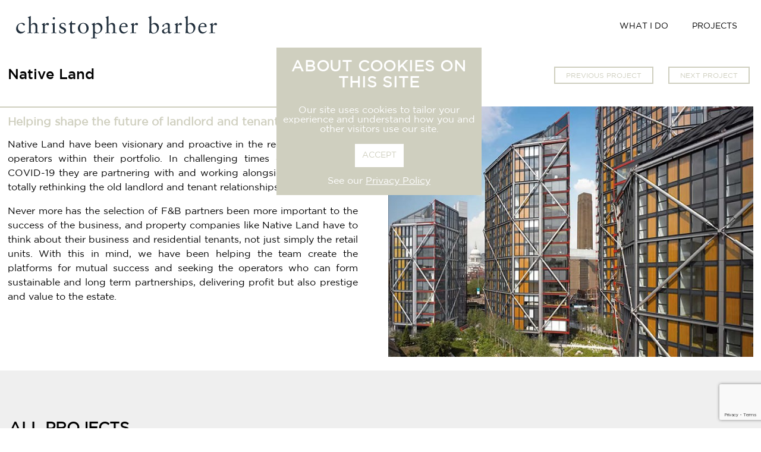

--- FILE ---
content_type: text/html; charset=UTF-8
request_url: https://www.cbfoodsolutions.com/project/native-land/
body_size: 15958
content:
<!DOCTYPE html PUBLIC "-//W3C//DTD XHTML 1.0 Transitional//EN" "http://www.w3.org/TR/xhtml1/DTD/xhtml1-transitional.dtd">
<html xmlns="http://www.w3.org/1999/xhtml">
<head>
<meta http-equiv="Content-Type" content="text/html; charset=utf-8" />
<script type="text/javascript">
var gform;gform||(document.addEventListener("gform_main_scripts_loaded",function(){gform.scriptsLoaded=!0}),window.addEventListener("DOMContentLoaded",function(){gform.domLoaded=!0}),gform={domLoaded:!1,scriptsLoaded:!1,initializeOnLoaded:function(o){gform.domLoaded&&gform.scriptsLoaded?o():!gform.domLoaded&&gform.scriptsLoaded?window.addEventListener("DOMContentLoaded",o):document.addEventListener("gform_main_scripts_loaded",o)},hooks:{action:{},filter:{}},addAction:function(o,n,r,t){gform.addHook("action",o,n,r,t)},addFilter:function(o,n,r,t){gform.addHook("filter",o,n,r,t)},doAction:function(o){gform.doHook("action",o,arguments)},applyFilters:function(o){return gform.doHook("filter",o,arguments)},removeAction:function(o,n){gform.removeHook("action",o,n)},removeFilter:function(o,n,r){gform.removeHook("filter",o,n,r)},addHook:function(o,n,r,t,i){null==gform.hooks[o][n]&&(gform.hooks[o][n]=[]);var e=gform.hooks[o][n];null==i&&(i=n+"_"+e.length),gform.hooks[o][n].push({tag:i,callable:r,priority:t=null==t?10:t})},doHook:function(n,o,r){var t;if(r=Array.prototype.slice.call(r,1),null!=gform.hooks[n][o]&&((o=gform.hooks[n][o]).sort(function(o,n){return o.priority-n.priority}),o.forEach(function(o){"function"!=typeof(t=o.callable)&&(t=window[t]),"action"==n?t.apply(null,r):r[0]=t.apply(null,r)})),"filter"==n)return r[0]},removeHook:function(o,n,t,i){var r;null!=gform.hooks[o][n]&&(r=(r=gform.hooks[o][n]).filter(function(o,n,r){return!!(null!=i&&i!=o.tag||null!=t&&t!=o.priority)}),gform.hooks[o][n]=r)}});
</script>

<meta name="viewport" content="width=device-width, initial-scale=1.0">
<link rel="stylesheet" href="https://use.typekit.net/das0tln.css">
<title>Native Land - CB Food Solutions</title>

<script>(function(html){html.className = html.className.replace(/\bno-js\b/,'js')})(document.documentElement);</script>
<meta name='robots' content='index, follow, max-image-preview:large, max-snippet:-1, max-video-preview:-1' />

	<!-- This site is optimized with the Yoast SEO plugin v20.4 - https://yoast.com/wordpress/plugins/seo/ -->
	<link rel="canonical" href="https://www.cbfoodsolutions.com/project/native-land/" />
	<meta property="og:locale" content="en_GB" />
	<meta property="og:type" content="article" />
	<meta property="og:title" content="Native Land - CB Food Solutions" />
	<meta property="og:url" content="https://www.cbfoodsolutions.com/project/native-land/" />
	<meta property="og:site_name" content="CB Food Solutions" />
	<meta name="twitter:card" content="summary_large_image" />
	<meta name="twitter:site" content="@cbfoodsolutions" />
	<script type="application/ld+json" class="yoast-schema-graph">{"@context":"https://schema.org","@graph":[{"@type":"WebPage","@id":"https://www.cbfoodsolutions.com/project/native-land/","url":"https://www.cbfoodsolutions.com/project/native-land/","name":"Native Land - CB Food Solutions","isPartOf":{"@id":"https://www.cbfoodsolutions.com/#website"},"datePublished":"2020-06-26T12:44:02+00:00","dateModified":"2020-06-26T12:44:02+00:00","breadcrumb":{"@id":"https://www.cbfoodsolutions.com/project/native-land/#breadcrumb"},"inLanguage":"en-GB","potentialAction":[{"@type":"ReadAction","target":["https://www.cbfoodsolutions.com/project/native-land/"]}]},{"@type":"BreadcrumbList","@id":"https://www.cbfoodsolutions.com/project/native-land/#breadcrumb","itemListElement":[{"@type":"ListItem","position":1,"name":"Home","item":"https://www.cbfoodsolutions.com/"},{"@type":"ListItem","position":2,"name":"Project","item":"https://www.cbfoodsolutions.com/project/"},{"@type":"ListItem","position":3,"name":"Native Land"}]},{"@type":"WebSite","@id":"https://www.cbfoodsolutions.com/#website","url":"https://www.cbfoodsolutions.com/","name":"CB Food Solutions","description":"Hospitality, Restaurant &amp; Catering Consultancy","publisher":{"@id":"https://www.cbfoodsolutions.com/#organization"},"potentialAction":[{"@type":"SearchAction","target":{"@type":"EntryPoint","urlTemplate":"https://www.cbfoodsolutions.com/?s={search_term_string}"},"query-input":"required name=search_term_string"}],"inLanguage":"en-GB"},{"@type":"Organization","@id":"https://www.cbfoodsolutions.com/#organization","name":"CB Food Solutions","url":"https://www.cbfoodsolutions.com/","logo":{"@type":"ImageObject","inLanguage":"en-GB","@id":"https://www.cbfoodsolutions.com/#/schema/logo/image/","url":"https://www.cbfoodsolutions.com/wp-content/uploads/2018/05/CBFS-logo.png","contentUrl":"https://www.cbfoodsolutions.com/wp-content/uploads/2018/05/CBFS-logo.png","width":156,"height":63,"caption":"CB Food Solutions"},"image":{"@id":"https://www.cbfoodsolutions.com/#/schema/logo/image/"},"sameAs":["https://twitter.com/cbfoodsolutions"]}]}</script>
	<!-- / Yoast SEO plugin. -->


<link rel='dns-prefetch' href='//www.cbfoodsolutions.com' />
<link rel="alternate" type="application/rss+xml" title="CB Food Solutions &raquo; Native Land Comments Feed" href="https://www.cbfoodsolutions.com/project/native-land/feed/" />
<script type="text/javascript">
window._wpemojiSettings = {"baseUrl":"https:\/\/s.w.org\/images\/core\/emoji\/14.0.0\/72x72\/","ext":".png","svgUrl":"https:\/\/s.w.org\/images\/core\/emoji\/14.0.0\/svg\/","svgExt":".svg","source":{"concatemoji":"https:\/\/www.cbfoodsolutions.com\/wp-includes\/js\/wp-emoji-release.min.js?ver=6.2.8"}};
/*! This file is auto-generated */
!function(e,a,t){var n,r,o,i=a.createElement("canvas"),p=i.getContext&&i.getContext("2d");function s(e,t){p.clearRect(0,0,i.width,i.height),p.fillText(e,0,0);e=i.toDataURL();return p.clearRect(0,0,i.width,i.height),p.fillText(t,0,0),e===i.toDataURL()}function c(e){var t=a.createElement("script");t.src=e,t.defer=t.type="text/javascript",a.getElementsByTagName("head")[0].appendChild(t)}for(o=Array("flag","emoji"),t.supports={everything:!0,everythingExceptFlag:!0},r=0;r<o.length;r++)t.supports[o[r]]=function(e){if(p&&p.fillText)switch(p.textBaseline="top",p.font="600 32px Arial",e){case"flag":return s("\ud83c\udff3\ufe0f\u200d\u26a7\ufe0f","\ud83c\udff3\ufe0f\u200b\u26a7\ufe0f")?!1:!s("\ud83c\uddfa\ud83c\uddf3","\ud83c\uddfa\u200b\ud83c\uddf3")&&!s("\ud83c\udff4\udb40\udc67\udb40\udc62\udb40\udc65\udb40\udc6e\udb40\udc67\udb40\udc7f","\ud83c\udff4\u200b\udb40\udc67\u200b\udb40\udc62\u200b\udb40\udc65\u200b\udb40\udc6e\u200b\udb40\udc67\u200b\udb40\udc7f");case"emoji":return!s("\ud83e\udef1\ud83c\udffb\u200d\ud83e\udef2\ud83c\udfff","\ud83e\udef1\ud83c\udffb\u200b\ud83e\udef2\ud83c\udfff")}return!1}(o[r]),t.supports.everything=t.supports.everything&&t.supports[o[r]],"flag"!==o[r]&&(t.supports.everythingExceptFlag=t.supports.everythingExceptFlag&&t.supports[o[r]]);t.supports.everythingExceptFlag=t.supports.everythingExceptFlag&&!t.supports.flag,t.DOMReady=!1,t.readyCallback=function(){t.DOMReady=!0},t.supports.everything||(n=function(){t.readyCallback()},a.addEventListener?(a.addEventListener("DOMContentLoaded",n,!1),e.addEventListener("load",n,!1)):(e.attachEvent("onload",n),a.attachEvent("onreadystatechange",function(){"complete"===a.readyState&&t.readyCallback()})),(e=t.source||{}).concatemoji?c(e.concatemoji):e.wpemoji&&e.twemoji&&(c(e.twemoji),c(e.wpemoji)))}(window,document,window._wpemojiSettings);
</script>
<style type="text/css">
img.wp-smiley,
img.emoji {
	display: inline !important;
	border: none !important;
	box-shadow: none !important;
	height: 1em !important;
	width: 1em !important;
	margin: 0 0.07em !important;
	vertical-align: -0.1em !important;
	background: none !important;
	padding: 0 !important;
}
</style>
	<link rel='stylesheet' id='gforms_reset_css-css' href='https://www.cbfoodsolutions.com/wp-content/plugins/gravityforms/legacy/css/formreset.min.css?ver=2.7.17' type='text/css' media='all' />
<link rel='stylesheet' id='gforms_formsmain_css-css' href='https://www.cbfoodsolutions.com/wp-content/plugins/gravityforms/legacy/css/formsmain.min.css?ver=2.7.17' type='text/css' media='all' />
<link rel='stylesheet' id='gforms_ready_class_css-css' href='https://www.cbfoodsolutions.com/wp-content/plugins/gravityforms/legacy/css/readyclass.min.css?ver=2.7.17' type='text/css' media='all' />
<link rel='stylesheet' id='gforms_browsers_css-css' href='https://www.cbfoodsolutions.com/wp-content/plugins/gravityforms/legacy/css/browsers.min.css?ver=2.7.17' type='text/css' media='all' />
<link rel='stylesheet' id='sbi_styles-css' href='https://www.cbfoodsolutions.com/wp-content/plugins/instagram-feed/css/sbi-styles.min.css?ver=6.1.3' type='text/css' media='all' />
<link rel='stylesheet' id='wp-block-library-css' href='https://www.cbfoodsolutions.com/wp-includes/css/dist/block-library/style.min.css?ver=6.2.8' type='text/css' media='all' />
<link rel='stylesheet' id='gravity_forms_theme_reset-css' href='https://www.cbfoodsolutions.com/wp-content/plugins/gravityforms/assets/css/dist/gravity-forms-theme-reset.min.css?ver=2.7.17' type='text/css' media='all' />
<link rel='stylesheet' id='gravity_forms_theme_foundation-css' href='https://www.cbfoodsolutions.com/wp-content/plugins/gravityforms/assets/css/dist/gravity-forms-theme-foundation.min.css?ver=2.7.17' type='text/css' media='all' />
<link rel='stylesheet' id='gravity_forms_theme_framework-css' href='https://www.cbfoodsolutions.com/wp-content/plugins/gravityforms/assets/css/dist/gravity-forms-theme-framework.min.css?ver=2.7.17' type='text/css' media='all' />
<link rel='stylesheet' id='gravity_forms_orbital_theme-css' href='https://www.cbfoodsolutions.com/wp-content/plugins/gravityforms/assets/css/dist/gravity-forms-orbital-theme.min.css?ver=2.7.17' type='text/css' media='all' />
<link rel='stylesheet' id='classic-theme-styles-css' href='https://www.cbfoodsolutions.com/wp-includes/css/classic-themes.min.css?ver=6.2.8' type='text/css' media='all' />
<style id='global-styles-inline-css' type='text/css'>
body{--wp--preset--color--black: #000000;--wp--preset--color--cyan-bluish-gray: #abb8c3;--wp--preset--color--white: #ffffff;--wp--preset--color--pale-pink: #f78da7;--wp--preset--color--vivid-red: #cf2e2e;--wp--preset--color--luminous-vivid-orange: #ff6900;--wp--preset--color--luminous-vivid-amber: #fcb900;--wp--preset--color--light-green-cyan: #7bdcb5;--wp--preset--color--vivid-green-cyan: #00d084;--wp--preset--color--pale-cyan-blue: #8ed1fc;--wp--preset--color--vivid-cyan-blue: #0693e3;--wp--preset--color--vivid-purple: #9b51e0;--wp--preset--gradient--vivid-cyan-blue-to-vivid-purple: linear-gradient(135deg,rgba(6,147,227,1) 0%,rgb(155,81,224) 100%);--wp--preset--gradient--light-green-cyan-to-vivid-green-cyan: linear-gradient(135deg,rgb(122,220,180) 0%,rgb(0,208,130) 100%);--wp--preset--gradient--luminous-vivid-amber-to-luminous-vivid-orange: linear-gradient(135deg,rgba(252,185,0,1) 0%,rgba(255,105,0,1) 100%);--wp--preset--gradient--luminous-vivid-orange-to-vivid-red: linear-gradient(135deg,rgba(255,105,0,1) 0%,rgb(207,46,46) 100%);--wp--preset--gradient--very-light-gray-to-cyan-bluish-gray: linear-gradient(135deg,rgb(238,238,238) 0%,rgb(169,184,195) 100%);--wp--preset--gradient--cool-to-warm-spectrum: linear-gradient(135deg,rgb(74,234,220) 0%,rgb(151,120,209) 20%,rgb(207,42,186) 40%,rgb(238,44,130) 60%,rgb(251,105,98) 80%,rgb(254,248,76) 100%);--wp--preset--gradient--blush-light-purple: linear-gradient(135deg,rgb(255,206,236) 0%,rgb(152,150,240) 100%);--wp--preset--gradient--blush-bordeaux: linear-gradient(135deg,rgb(254,205,165) 0%,rgb(254,45,45) 50%,rgb(107,0,62) 100%);--wp--preset--gradient--luminous-dusk: linear-gradient(135deg,rgb(255,203,112) 0%,rgb(199,81,192) 50%,rgb(65,88,208) 100%);--wp--preset--gradient--pale-ocean: linear-gradient(135deg,rgb(255,245,203) 0%,rgb(182,227,212) 50%,rgb(51,167,181) 100%);--wp--preset--gradient--electric-grass: linear-gradient(135deg,rgb(202,248,128) 0%,rgb(113,206,126) 100%);--wp--preset--gradient--midnight: linear-gradient(135deg,rgb(2,3,129) 0%,rgb(40,116,252) 100%);--wp--preset--duotone--dark-grayscale: url('#wp-duotone-dark-grayscale');--wp--preset--duotone--grayscale: url('#wp-duotone-grayscale');--wp--preset--duotone--purple-yellow: url('#wp-duotone-purple-yellow');--wp--preset--duotone--blue-red: url('#wp-duotone-blue-red');--wp--preset--duotone--midnight: url('#wp-duotone-midnight');--wp--preset--duotone--magenta-yellow: url('#wp-duotone-magenta-yellow');--wp--preset--duotone--purple-green: url('#wp-duotone-purple-green');--wp--preset--duotone--blue-orange: url('#wp-duotone-blue-orange');--wp--preset--font-size--small: 13px;--wp--preset--font-size--medium: 20px;--wp--preset--font-size--large: 36px;--wp--preset--font-size--x-large: 42px;--wp--preset--spacing--20: 0.44rem;--wp--preset--spacing--30: 0.67rem;--wp--preset--spacing--40: 1rem;--wp--preset--spacing--50: 1.5rem;--wp--preset--spacing--60: 2.25rem;--wp--preset--spacing--70: 3.38rem;--wp--preset--spacing--80: 5.06rem;--wp--preset--shadow--natural: 6px 6px 9px rgba(0, 0, 0, 0.2);--wp--preset--shadow--deep: 12px 12px 50px rgba(0, 0, 0, 0.4);--wp--preset--shadow--sharp: 6px 6px 0px rgba(0, 0, 0, 0.2);--wp--preset--shadow--outlined: 6px 6px 0px -3px rgba(255, 255, 255, 1), 6px 6px rgba(0, 0, 0, 1);--wp--preset--shadow--crisp: 6px 6px 0px rgba(0, 0, 0, 1);}:where(.is-layout-flex){gap: 0.5em;}body .is-layout-flow > .alignleft{float: left;margin-inline-start: 0;margin-inline-end: 2em;}body .is-layout-flow > .alignright{float: right;margin-inline-start: 2em;margin-inline-end: 0;}body .is-layout-flow > .aligncenter{margin-left: auto !important;margin-right: auto !important;}body .is-layout-constrained > .alignleft{float: left;margin-inline-start: 0;margin-inline-end: 2em;}body .is-layout-constrained > .alignright{float: right;margin-inline-start: 2em;margin-inline-end: 0;}body .is-layout-constrained > .aligncenter{margin-left: auto !important;margin-right: auto !important;}body .is-layout-constrained > :where(:not(.alignleft):not(.alignright):not(.alignfull)){max-width: var(--wp--style--global--content-size);margin-left: auto !important;margin-right: auto !important;}body .is-layout-constrained > .alignwide{max-width: var(--wp--style--global--wide-size);}body .is-layout-flex{display: flex;}body .is-layout-flex{flex-wrap: wrap;align-items: center;}body .is-layout-flex > *{margin: 0;}:where(.wp-block-columns.is-layout-flex){gap: 2em;}.has-black-color{color: var(--wp--preset--color--black) !important;}.has-cyan-bluish-gray-color{color: var(--wp--preset--color--cyan-bluish-gray) !important;}.has-white-color{color: var(--wp--preset--color--white) !important;}.has-pale-pink-color{color: var(--wp--preset--color--pale-pink) !important;}.has-vivid-red-color{color: var(--wp--preset--color--vivid-red) !important;}.has-luminous-vivid-orange-color{color: var(--wp--preset--color--luminous-vivid-orange) !important;}.has-luminous-vivid-amber-color{color: var(--wp--preset--color--luminous-vivid-amber) !important;}.has-light-green-cyan-color{color: var(--wp--preset--color--light-green-cyan) !important;}.has-vivid-green-cyan-color{color: var(--wp--preset--color--vivid-green-cyan) !important;}.has-pale-cyan-blue-color{color: var(--wp--preset--color--pale-cyan-blue) !important;}.has-vivid-cyan-blue-color{color: var(--wp--preset--color--vivid-cyan-blue) !important;}.has-vivid-purple-color{color: var(--wp--preset--color--vivid-purple) !important;}.has-black-background-color{background-color: var(--wp--preset--color--black) !important;}.has-cyan-bluish-gray-background-color{background-color: var(--wp--preset--color--cyan-bluish-gray) !important;}.has-white-background-color{background-color: var(--wp--preset--color--white) !important;}.has-pale-pink-background-color{background-color: var(--wp--preset--color--pale-pink) !important;}.has-vivid-red-background-color{background-color: var(--wp--preset--color--vivid-red) !important;}.has-luminous-vivid-orange-background-color{background-color: var(--wp--preset--color--luminous-vivid-orange) !important;}.has-luminous-vivid-amber-background-color{background-color: var(--wp--preset--color--luminous-vivid-amber) !important;}.has-light-green-cyan-background-color{background-color: var(--wp--preset--color--light-green-cyan) !important;}.has-vivid-green-cyan-background-color{background-color: var(--wp--preset--color--vivid-green-cyan) !important;}.has-pale-cyan-blue-background-color{background-color: var(--wp--preset--color--pale-cyan-blue) !important;}.has-vivid-cyan-blue-background-color{background-color: var(--wp--preset--color--vivid-cyan-blue) !important;}.has-vivid-purple-background-color{background-color: var(--wp--preset--color--vivid-purple) !important;}.has-black-border-color{border-color: var(--wp--preset--color--black) !important;}.has-cyan-bluish-gray-border-color{border-color: var(--wp--preset--color--cyan-bluish-gray) !important;}.has-white-border-color{border-color: var(--wp--preset--color--white) !important;}.has-pale-pink-border-color{border-color: var(--wp--preset--color--pale-pink) !important;}.has-vivid-red-border-color{border-color: var(--wp--preset--color--vivid-red) !important;}.has-luminous-vivid-orange-border-color{border-color: var(--wp--preset--color--luminous-vivid-orange) !important;}.has-luminous-vivid-amber-border-color{border-color: var(--wp--preset--color--luminous-vivid-amber) !important;}.has-light-green-cyan-border-color{border-color: var(--wp--preset--color--light-green-cyan) !important;}.has-vivid-green-cyan-border-color{border-color: var(--wp--preset--color--vivid-green-cyan) !important;}.has-pale-cyan-blue-border-color{border-color: var(--wp--preset--color--pale-cyan-blue) !important;}.has-vivid-cyan-blue-border-color{border-color: var(--wp--preset--color--vivid-cyan-blue) !important;}.has-vivid-purple-border-color{border-color: var(--wp--preset--color--vivid-purple) !important;}.has-vivid-cyan-blue-to-vivid-purple-gradient-background{background: var(--wp--preset--gradient--vivid-cyan-blue-to-vivid-purple) !important;}.has-light-green-cyan-to-vivid-green-cyan-gradient-background{background: var(--wp--preset--gradient--light-green-cyan-to-vivid-green-cyan) !important;}.has-luminous-vivid-amber-to-luminous-vivid-orange-gradient-background{background: var(--wp--preset--gradient--luminous-vivid-amber-to-luminous-vivid-orange) !important;}.has-luminous-vivid-orange-to-vivid-red-gradient-background{background: var(--wp--preset--gradient--luminous-vivid-orange-to-vivid-red) !important;}.has-very-light-gray-to-cyan-bluish-gray-gradient-background{background: var(--wp--preset--gradient--very-light-gray-to-cyan-bluish-gray) !important;}.has-cool-to-warm-spectrum-gradient-background{background: var(--wp--preset--gradient--cool-to-warm-spectrum) !important;}.has-blush-light-purple-gradient-background{background: var(--wp--preset--gradient--blush-light-purple) !important;}.has-blush-bordeaux-gradient-background{background: var(--wp--preset--gradient--blush-bordeaux) !important;}.has-luminous-dusk-gradient-background{background: var(--wp--preset--gradient--luminous-dusk) !important;}.has-pale-ocean-gradient-background{background: var(--wp--preset--gradient--pale-ocean) !important;}.has-electric-grass-gradient-background{background: var(--wp--preset--gradient--electric-grass) !important;}.has-midnight-gradient-background{background: var(--wp--preset--gradient--midnight) !important;}.has-small-font-size{font-size: var(--wp--preset--font-size--small) !important;}.has-medium-font-size{font-size: var(--wp--preset--font-size--medium) !important;}.has-large-font-size{font-size: var(--wp--preset--font-size--large) !important;}.has-x-large-font-size{font-size: var(--wp--preset--font-size--x-large) !important;}
.wp-block-navigation a:where(:not(.wp-element-button)){color: inherit;}
:where(.wp-block-columns.is-layout-flex){gap: 2em;}
.wp-block-pullquote{font-size: 1.5em;line-height: 1.6;}
</style>
<link rel='stylesheet' id='contact-form-7-css' href='https://www.cbfoodsolutions.com/wp-content/plugins/contact-form-7/includes/css/styles.css?ver=5.7.5.1' type='text/css' media='all' />
<link rel='stylesheet' id='ctf_styles-css' href='https://www.cbfoodsolutions.com/wp-content/plugins/custom-twitter-feeds/css/ctf-styles.min.css?ver=2.0.6' type='text/css' media='all' />
<link rel='stylesheet' id='megamenu-css' href='https://www.cbfoodsolutions.com/wp-content/uploads/maxmegamenu/style.css?ver=9183ef' type='text/css' media='all' />
<link rel='stylesheet' id='dashicons-css' href='https://www.cbfoodsolutions.com/wp-includes/css/dashicons.min.css?ver=6.2.8' type='text/css' media='all' />
<link rel='stylesheet' id='CBFStheme-style-css' href='https://www.cbfoodsolutions.com/wp-content/themes/CBFStheme/style.css?ver=6.2.8' type='text/css' media='all' />
<script type='text/javascript' src='https://www.cbfoodsolutions.com/wp-includes/js/jquery/jquery.min.js?ver=3.6.4' id='jquery-core-js'></script>
<script type='text/javascript' src='https://www.cbfoodsolutions.com/wp-includes/js/jquery/jquery-migrate.min.js?ver=3.4.0' id='jquery-migrate-js'></script>
<script type='text/javascript' defer='defer' src='https://www.cbfoodsolutions.com/wp-content/plugins/gravityforms/js/jquery.json.min.js?ver=2.7.17' id='gform_json-js'></script>
<script type='text/javascript' id='gform_gravityforms-js-extra'>
/* <![CDATA[ */
var gf_global = {"gf_currency_config":{"name":"Pound Sterling","symbol_left":"&#163;","symbol_right":"","symbol_padding":" ","thousand_separator":",","decimal_separator":".","decimals":2,"code":"GBP"},"base_url":"https:\/\/www.cbfoodsolutions.com\/wp-content\/plugins\/gravityforms","number_formats":[],"spinnerUrl":"https:\/\/www.cbfoodsolutions.com\/wp-content\/plugins\/gravityforms\/images\/spinner.svg","version_hash":"79e60a06cb7ebb39487134ae7a9e7cea","strings":{"newRowAdded":"New row added.","rowRemoved":"Row removed","formSaved":"The form has been saved.  The content contains the link to return and complete the form."}};
var gform_i18n = {"datepicker":{"days":{"monday":"Mo","tuesday":"Tu","wednesday":"We","thursday":"Th","friday":"Fr","saturday":"Sa","sunday":"Su"},"months":{"january":"January","february":"February","march":"March","april":"April","may":"May","june":"June","july":"July","august":"August","september":"September","october":"October","november":"November","december":"December"},"firstDay":1,"iconText":"Select date"}};
var gf_legacy_multi = {"1":"1"};
var gform_gravityforms = {"strings":{"invalid_file_extension":"This type of file is not allowed. Must be one of the following:","delete_file":"Delete this file","in_progress":"in progress","file_exceeds_limit":"File exceeds size limit","illegal_extension":"This type of file is not allowed.","max_reached":"Maximum number of files reached","unknown_error":"There was a problem while saving the file on the server","currently_uploading":"Please wait for the uploading to complete","cancel":"Cancel","cancel_upload":"Cancel this upload","cancelled":"Cancelled"},"vars":{"images_url":"https:\/\/www.cbfoodsolutions.com\/wp-content\/plugins\/gravityforms\/images"}};
/* ]]> */
</script>
<script type='text/javascript' id='gform_gravityforms-js-before'>

</script>
<script type='text/javascript' defer='defer' src='https://www.cbfoodsolutions.com/wp-content/plugins/gravityforms/js/gravityforms.min.js?ver=2.7.17' id='gform_gravityforms-js'></script>
<script type='text/javascript' defer='defer' src='https://www.cbfoodsolutions.com/wp-content/plugins/gravityforms/assets/js/dist/utils.min.js?ver=59d951b75d934ae23e0ea7f9776264aa' id='gform_gravityforms_utils-js'></script>
<link rel="https://api.w.org/" href="https://www.cbfoodsolutions.com/wp-json/" /><link rel="EditURI" type="application/rsd+xml" title="RSD" href="https://www.cbfoodsolutions.com/xmlrpc.php?rsd" />
<link rel="wlwmanifest" type="application/wlwmanifest+xml" href="https://www.cbfoodsolutions.com/wp-includes/wlwmanifest.xml" />
<meta name="generator" content="WordPress 6.2.8" />
<link rel='shortlink' href='https://www.cbfoodsolutions.com/?p=1084' />
<link rel="alternate" type="application/json+oembed" href="https://www.cbfoodsolutions.com/wp-json/oembed/1.0/embed?url=https%3A%2F%2Fwww.cbfoodsolutions.com%2Fproject%2Fnative-land%2F" />
<link rel="alternate" type="text/xml+oembed" href="https://www.cbfoodsolutions.com/wp-json/oembed/1.0/embed?url=https%3A%2F%2Fwww.cbfoodsolutions.com%2Fproject%2Fnative-land%2F&#038;format=xml" />
<style type="text/css">/** Mega Menu CSS: fs **/</style>

<script src="/wp-content/themes/CBFStheme/js/cbfsj-scripts.js"></script>

</head>

<body class="project-template-default single single-project postid-1084 mega-menu-primary">



<div id="cookieBox">
<h3 style="text-align:center;">About cookies on this site</h3>
<p style="text-align:center;">Our site uses cookies to tailor your experience and understand how you and other visitors use our site.</p>
<p style="text-align:center;"><a href="#!" class="cookieAccept">ACCEPT</a></p>
<p style="text-align:center;">See our <a href="https://www.cbfoodsolutions.com/wp-content/uploads/2018/06/PRIVACY_AND_COOKIES_POLICY_CBFoodSolutions_2018.pdf" class="privacylink" target="_blank">Privacy Policy</a></p>
</div>



<div id="headerBlock">
<div id="navbar">

<div id="logo"><a href="/"><img src="https://www.cbfoodsolutions.com/wp-content/uploads/2023/08/ChrisBarber_Logo2.svg" /></a></div>
<div id="navmenu"><div id="mega-menu-wrap-primary" class="mega-menu-wrap"><div class="mega-menu-toggle"><div class="mega-toggle-blocks-left"></div><div class="mega-toggle-blocks-center"></div><div class="mega-toggle-blocks-right"><div class='mega-toggle-block mega-menu-toggle-block mega-toggle-block-1' id='mega-toggle-block-1' tabindex='0'><span class='mega-toggle-label' role='button' aria-expanded='false'><span class='mega-toggle-label-closed'>MENU</span><span class='mega-toggle-label-open'>MENU</span></span></div></div></div><ul id="mega-menu-primary" class="mega-menu max-mega-menu mega-menu-horizontal mega-no-js" data-event="hover_intent" data-effect="fade" data-effect-speed="200" data-effect-mobile="disabled" data-effect-speed-mobile="0" data-mobile-force-width="false" data-second-click="go" data-document-click="collapse" data-vertical-behaviour="standard" data-breakpoint="600" data-unbind="true" data-mobile-state="collapse_all" data-hover-intent-timeout="300" data-hover-intent-interval="100"><li class='mega-menu-item mega-menu-item-type-custom mega-menu-item-object-custom mega-menu-item-has-children mega-menu-megamenu mega-align-bottom-left mega-menu-grid mega-menu-item-165' id='mega-menu-item-165'><a class="mega-menu-link" href="/what-i-do" aria-haspopup="true" aria-expanded="false" tabindex="0">What I Do<span class="mega-indicator" tabindex="0" role="button" aria-label="What I Do submenu"></span></a>
<ul class="mega-sub-menu">
<li class='mega-menu-row' id='mega-menu-165-0'>
	<ul class="mega-sub-menu">
<li class='mega-menu-column mega-menu-columns-12-of-12' id='mega-menu-165-0-0'>
		<ul class="mega-sub-menu">
<li class='mega-menu-item mega-menu-item-type-widget widget_custom_html mega-menu-item-custom_html-2' id='mega-menu-item-custom_html-2'><div class="textwidget custom-html-widget"><h4 style="font-size:15px margin-top:5px; margin-bottom:15px;padding-bottom:0px;">
	<a href="/services#expertiseanchor">AREAS OF EXPERTISE</a>
</h4>
<a href="/services#expTextHotel">Hotel, Restaurant, Pub & Bar Consultancy</a><br/>
<a href="/services#expTextPublic">Public Space, Private Member Club & The Arts Consultancy</a><br/>
<a href="/services#expTextMenudev">Menu Development & Beverage Curation</a><br/>
<a href="/services#expTextBusiness">Business Audit and Diagnosis</a><br/>
<a href="/services#expTextTurnkey">Concept Creation, Turnkey Solutions</a><br/>
<a href="/services#expTextBusdev">Business Development & Expansion</a></div></li>		</ul>
</li>	</ul>
</li></ul>
</li><li class='mega-menu-item mega-menu-item-type-post_type mega-menu-item-object-page mega-align-bottom-left mega-menu-flyout mega-menu-item-445' id='mega-menu-item-445'><a class="mega-menu-link" href="https://www.cbfoodsolutions.com/projects/" tabindex="0">Projects</a></li></ul></div></div>
<div id="mobbut"><img src="https://www.cbfoodsolutions.com/wp-content/uploads/2018/05/cbfs-mob-but-1.png" /></div>


</div><!-- end navbar -->
</div><!-- end headerBlock -->

<div id="mobmenu"><div class="menu-mobile-menu-container"><ul id="menu-mobile-menu" class="menu"><li id="menu-item-193" class="menu-item menu-item-type-post_type menu-item-object-page menu-item-home menu-item-193"><a href="https://www.cbfoodsolutions.com/">Home</a></li>
<li id="menu-item-1284" class="menu-item menu-item-type-post_type menu-item-object-page menu-item-has-children menu-item-1284"><a href="https://www.cbfoodsolutions.com/what-i-do/">What I do</a>
<ul class="sub-menu">
	<li id="menu-item-1305" class="menu-item menu-item-type-custom menu-item-object-custom menu-item-1305"><a href="/services#mExpContentHotel">Hotel, Restaurant, Pub &#038; Bar Consultancy</a></li>
	<li id="menu-item-1306" class="menu-item menu-item-type-custom menu-item-object-custom menu-item-1306"><a href="/services#mExpContentPublic">Public Space, Private Member Club &#038; The Arts Consultancy</a></li>
	<li id="menu-item-1307" class="menu-item menu-item-type-custom menu-item-object-custom menu-item-1307"><a href="/services#mExpContentMenudev">Menu Development &#038; Beverage Curation</a></li>
	<li id="menu-item-1308" class="menu-item menu-item-type-custom menu-item-object-custom menu-item-1308"><a href="/services#mExpContentBusiness">Business Audit and Diagnosis</a></li>
	<li id="menu-item-1309" class="menu-item menu-item-type-custom menu-item-object-custom menu-item-1309"><a href="/services#mExpContentTurnkey">Concept Creation, Turnkey Solutions</a></li>
	<li id="menu-item-1310" class="menu-item menu-item-type-custom menu-item-object-custom menu-item-1310"><a href="/services#mExpContentBusdev">Business Development &#038; Expansion</a></li>
</ul>
</li>
<li id="menu-item-446" class="menu-item menu-item-type-post_type menu-item-object-page menu-item-446"><a href="https://www.cbfoodsolutions.com/projects/">Projects</a></li>
</ul></div></div>

<div id="ocmWWD"><h2><a href="#!" class="WWDcl">< WHAT WE DO</a></h2><div class="menu"><ul>
<li class="page_item page-item-4"><a href="https://www.cbfoodsolutions.com/">Home</a></li>
<li class="page_item page-item-58 current_page_parent"><a href="https://www.cbfoodsolutions.com/news/">Latest News</a></li>
<li class="page_item page-item-52"><a href="https://www.cbfoodsolutions.com/projects/">Projects</a></li>
<li class="page_item page-item-151"><a href="https://www.cbfoodsolutions.com/what-i-do/">What I do</a></li>
</ul></div>
</div>
<div id="ocmAOE"><h2><a href="#!" class="AOEcl">< AREAS OF EXPERTISE</a></h2><div class="menu-areas-of-expertise-container"><ul id="menu-areas-of-expertise" class="menu"><li id="menu-item-140" class="menu-item menu-item-type-custom menu-item-object-custom menu-item-140"><a href="/?page_id=4#mExpContentHotel">Hotel Restaurant Pub &#038; Bar Consultancy</a></li>
<li id="menu-item-201" class="menu-item menu-item-type-custom menu-item-object-custom menu-item-201"><a href="/?page_id=4#mExpContentPublic">Public Space, Private Member Club &#038; The Arts Consultancy</a></li>
<li id="menu-item-202" class="menu-item menu-item-type-custom menu-item-object-custom menu-item-202"><a href="/?page_id=4#mExpContentMenudev">Menu Development &#038; Beverage Curation</a></li>
<li id="menu-item-203" class="menu-item menu-item-type-custom menu-item-object-custom menu-item-203"><a href="/?page_id=4#mExpContentBusiness">Business Audit and Diagnosis</a></li>
<li id="menu-item-204" class="menu-item menu-item-type-custom menu-item-object-custom menu-item-204"><a href="/?page_id=4#mExpContentTurnkey">Concept Creation, Turnkey Solutions</a></li>
<li id="menu-item-205" class="menu-item menu-item-type-custom menu-item-object-custom menu-item-205"><a href="/?page_id=4#mExpContentBusdev">Business Development &#038; Expansion</a></li>
</ul></div></div>
<!--<div id="ocmHWH"><h2><a href="#!" class="HWHcl">< HOW WE CAN HELP</a></h2><div class="menu-how-we-can-help-container"><ul id="menu-how-we-can-help" class="menu"><li id="menu-item-219" class="menu-item menu-item-type-custom menu-item-object-custom menu-item-219"><a href="/?page_id=4#mHlpContentStartup">Start Up</a></li>
<li id="menu-item-221" class="menu-item menu-item-type-custom menu-item-object-custom menu-item-221"><a href="/?page_id=4#mHlpContentGrow">Grow</a></li>
<li id="menu-item-222" class="menu-item menu-item-type-custom menu-item-object-custom menu-item-222"><a href="/?page_id=4#mHlpContentEstablish">Establish</a></li>
<li id="menu-item-223" class="menu-item menu-item-type-custom menu-item-object-custom menu-item-223"><a href="/?page_id=4#mHlpContentExpand">Expand</a></li>
<li id="menu-item-224" class="menu-item menu-item-type-custom menu-item-object-custom menu-item-224"><a href="/?page_id=4#mHlpContentRedefine">Redefine</a></li>
<li id="menu-item-225" class="menu-item menu-item-type-custom menu-item-object-custom menu-item-225"><a href="/?page_id=4#mHlpContentMaturity">Mature</a></li>
</ul></div></div>
<div id="ocmHWW"><h2><a href="#!" class="HWWcl">< HOW WE WORK</a></h2><div class="menu-how-we-work-container"><ul id="menu-how-we-work" class="menu"><li id="menu-item-210" class="menu-item menu-item-type-custom menu-item-object-custom menu-item-210"><a href="/?page_id=4#workshopanchor">Workshop</a></li>
<li id="menu-item-211" class="menu-item menu-item-type-custom menu-item-object-custom menu-item-211"><a href="/?page_id=4#nonexecanchor">Non-Executive Directorships</a></li>
<li id="menu-item-212" class="menu-item menu-item-type-custom menu-item-object-custom menu-item-212"><a href="/?page_id=4#projectsanchor">Projects</a></li>
</ul></div></div>
<div id="ocmSER"><h2><a href="#!" class="SERcl">< SERVICES</a></h2><div class="menu-services-container"><ul id="menu-services" class="menu"><li id="menu-item-213" class="menu-item menu-item-type-custom menu-item-object-custom menu-item-213"><a href="/?page_id=4#conceptanchor">Concept</a></li>
<li id="menu-item-214" class="menu-item menu-item-type-custom menu-item-object-custom menu-item-214"><a href="/?page_id=4#operationsanchor">Operations</a></li>
<li id="menu-item-215" class="menu-item menu-item-type-custom menu-item-object-custom menu-item-215"><a href="/?page_id=4#financialsanchor">Financials</a></li>
<li id="menu-item-216" class="menu-item menu-item-type-custom menu-item-object-custom menu-item-216"><a href="/?page_id=4#menudevanchor">Menu Development</a></li>
<li id="menu-item-217" class="menu-item menu-item-type-custom menu-item-object-custom menu-item-217"><a href="/?page_id=4#supportanchor">Support</a></li>
<li id="menu-item-226" class="menu-item menu-item-type-custom menu-item-object-custom menu-item-226"><a href="/?page_id=4#adminanchor">Admin</a></li>
<li id="menu-item-218" class="menu-item menu-item-type-custom menu-item-object-custom menu-item-218"><a href="/?page_id=4#hranchor">Human Resources</a></li>
</ul></div></div>-->


<div id="whiteBlock">
<div id="content">

<div id="halfGridlogo">
<h2 class="gridBack"><a href="https://www.cbfoodsolutions.com/projects/">< See all Projects</a></h2>
<h2 class="projectTitles">Native Land</h2></div>
<div id="halfGridprevnext" class="prevnext"> 
<div id="prevnextHolder">

<div id="prevnextDesktop">

  <a href="https://www.cbfoodsolutions.com/project/dive-nq/" class="prevProj">PREVIOUS PROJECT</a>




 
<a href="https://www.cbfoodsolutions.com/project/saviour-snacks/" class="nextProj">NEXT PROJECT</a>
   
</div>


</div>
</div>

<div style="clear:both; height:0px;"></div>

<div id="halfGridL" class="descborder">
<h2>Helping shape the future of landlord and tenant relationships </h2>
<p><p>Native Land have been visionary and proactive in the recruitment of F&amp;B operators within their portfolio. In challenging times during and post COVID-19 they are partnering with and working alongside their partners, totally rethinking the old landlord and tenant relationships.</p>
<p>Never more has the selection of F&amp;B partners been more important to the success of the business, and property companies like Native Land have to think about their business and residential tenants, not just simply the retail units. With this in mind, we have been helping the team create the platforms for mutual success and seeking the operators who can form sustainable and long term partnerships, delivering profit but also prestige and value to the estate.</p>
</p>
</div>

<div id="halfGridR">
<img src="https://www.cbfoodsolutions.com/wp-content/uploads/2020/06/NEO-bankside.jpg" class="prImg1"/>
<img src="" class="prImg2"/>
<img src="" class="prImg3"/>
</div>


<div id="prevnextMobile">
<div style="visibility:hidden; height:20px; width:50%;"></div>



  <a href="https://www.cbfoodsolutions.com/project/dive-nq/" class="prevProj">PREVIOUS PROJECT</a>




 
<a href="https://www.cbfoodsolutions.com/project/saviour-snacks/" class="nextProj">NEXT PROJECT</a>
   

</div>

</div><!-- end content -->
</div><!-- end whiteBlock -->


<div id="greyBlock">
<div id="content">

<h3 class="relatedTitle">All Projects</h3>
 
<div class="carousel-frame" id="caroselFrame">
<ul>    
    
 
 


<li class="carousel-item">
<div id="carImg" style="background:url(https://www.cbfoodsolutions.com/wp-content/uploads/2026/01/RWE-aspect-ratio-200-200.jpg); background-size:cover;"></div>
<div id="carLogo"><img src="https://www.cbfoodsolutions.com/wp-content/uploads/2026/01/output-onlinepngtools-22-aspect-ratio-200-200.png" class="prlogo" /></div>
<div id="carRoll" style="background:url(https://www.cbfoodsolutions.com/wp-content/uploads/2026/01/RWE-aspect-ratio-200-200.jpg); background-size:cover;"><div id="carBut"><a href="https://www.cbfoodsolutions.com/project/rathfinny-wine-estate/">FIND OUT MORE</a></div>
</li>


 


<li class="carousel-item">
<div id="carImg" style="background:url(https://www.cbfoodsolutions.com/wp-content/uploads/2024/11/LaValleeVillage-Paris-Shopping-OutletMallDesigner-aspect-ratio-200-200-1.jpg); background-size:cover;"></div>
<div id="carLogo"><img src="https://www.cbfoodsolutions.com/wp-content/uploads/2024/11/BC-trans-aspect-ratio-200-200.png" class="prlogo" /></div>
<div id="carRoll" style="background:url(https://www.cbfoodsolutions.com/wp-content/uploads/2024/11/LaValleeVillage-Paris-Shopping-OutletMallDesigner-aspect-ratio-200-200-1.jpg); background-size:cover;"><div id="carBut"><a href="https://www.cbfoodsolutions.com/project/value-retail/">FIND OUT MORE</a></div>
</li>


 


<li class="carousel-item">
<div id="carImg" style="background:url(https://www.cbfoodsolutions.com/wp-content/uploads/2024/06/AC1-aspect-ratio-200-200.jpg); background-size:cover;"></div>
<div id="carLogo"><img src="https://www.cbfoodsolutions.com/wp-content/uploads/2024/06/AC-trans-aspect-ratio-200-200.png" class="prlogo" /></div>
<div id="carRoll" style="background:url(https://www.cbfoodsolutions.com/wp-content/uploads/2024/06/AC1-aspect-ratio-200-200.jpg); background-size:cover;"><div id="carBut"><a href="https://www.cbfoodsolutions.com/project/arundel-castle/">FIND OUT MORE</a></div>
</li>


 


<li class="carousel-item">
<div id="carImg" style="background:url(https://www.cbfoodsolutions.com/wp-content/uploads/2024/01/DH-1-aspect-ratio-200-200.jpg); background-size:cover;"></div>
<div id="carLogo"><img src="https://www.cbfoodsolutions.com/wp-content/uploads/2024/01/output-onlinepngtools-14-aspect-ratio-200-200.png" class="prlogo" /></div>
<div id="carRoll" style="background:url(https://www.cbfoodsolutions.com/wp-content/uploads/2024/01/DH-1-aspect-ratio-200-200.jpg); background-size:cover;"><div id="carBut"><a href="https://www.cbfoodsolutions.com/project/deckhouse/">FIND OUT MORE</a></div>
</li>


 


<li class="carousel-item">
<div id="carImg" style="background:url(https://www.cbfoodsolutions.com/wp-content/uploads/2024/01/DNEG-aspect-ratio-200-200-1.jpg); background-size:cover;"></div>
<div id="carLogo"><img src="https://www.cbfoodsolutions.com/wp-content/uploads/2024/01/DNEG-trans-aspect-ratio-200-200.png" class="prlogo" /></div>
<div id="carRoll" style="background:url(https://www.cbfoodsolutions.com/wp-content/uploads/2024/01/DNEG-aspect-ratio-200-200-1.jpg); background-size:cover;"><div id="carBut"><a href="https://www.cbfoodsolutions.com/project/dneg/">FIND OUT MORE</a></div>
</li>


 


<li class="carousel-item">
<div id="carImg" style="background:url(https://www.cbfoodsolutions.com/wp-content/uploads/2023/12/EIS-aspect-ratio-200-200.jpg); background-size:cover;"></div>
<div id="carLogo"><img src="https://www.cbfoodsolutions.com/wp-content/uploads/2023/12/EI-trans-aspect-ratio-200-200.png" class="prlogo" /></div>
<div id="carRoll" style="background:url(https://www.cbfoodsolutions.com/wp-content/uploads/2023/12/EIS-aspect-ratio-200-200.jpg); background-size:cover;"><div id="carBut"><a href="https://www.cbfoodsolutions.com/project/ellison-institute-of-technology/">FIND OUT MORE</a></div>
</li>


 


<li class="carousel-item">
<div id="carImg" style="background:url(https://www.cbfoodsolutions.com/wp-content/uploads/2023/10/sal-aspect-ratio-200-200.webp); background-size:cover;"></div>
<div id="carLogo"><img src="https://www.cbfoodsolutions.com/wp-content/uploads/2023/10/sal-3-aspect-ratio-200-200.png" class="prlogo" /></div>
<div id="carRoll" style="background:url(https://www.cbfoodsolutions.com/wp-content/uploads/2023/10/sal-aspect-ratio-200-200.webp); background-size:cover;"><div id="carBut"><a href="https://www.cbfoodsolutions.com/project/wonderful-new-lebanese-bakery-in-london/">FIND OUT MORE</a></div>
</li>


 


<li class="carousel-item">
<div id="carImg" style="background:url(https://www.cbfoodsolutions.com/wp-content/uploads/2023/10/GBC1-aspect-ratio-200-200.png); background-size:cover;"></div>
<div id="carLogo"><img src="https://www.cbfoodsolutions.com/wp-content/uploads/2023/10/GBC-trans-aspect-ratio-200-200.png" class="prlogo" /></div>
<div id="carRoll" style="background:url(https://www.cbfoodsolutions.com/wp-content/uploads/2023/10/GBC1-aspect-ratio-200-200.png); background-size:cover;"><div id="carBut"><a href="https://www.cbfoodsolutions.com/project/supporting-excellent-chefs-association-and-marketing-hub/">FIND OUT MORE</a></div>
</li>


 


<li class="carousel-item">
<div id="carImg" style="background:url(https://www.cbfoodsolutions.com/wp-content/uploads/2023/09/Tower-and-waterfall-CGI_1_0-aspect-ratio-200-200-1.jpg); background-size:cover;"></div>
<div id="carLogo"><img src="https://www.cbfoodsolutions.com/wp-content/uploads/2023/09/BG-trans-aspect-ratio-200-200.png" class="prlogo" /></div>
<div id="carRoll" style="background:url(https://www.cbfoodsolutions.com/wp-content/uploads/2023/09/Tower-and-waterfall-CGI_1_0-aspect-ratio-200-200-1.jpg); background-size:cover;"><div id="carBut"><a href="https://www.cbfoodsolutions.com/project/helping-berkeley-group-find-fb-partners/">FIND OUT MORE</a></div>
</li>


 


<li class="carousel-item">
<div id="carImg" style="background:url(https://www.cbfoodsolutions.com/wp-content/uploads/2023/09/Royal_Albert_Hall.001_-_London-aspect-ratio-200-200.jpg); background-size:cover;"></div>
<div id="carLogo"><img src="https://www.cbfoodsolutions.com/wp-content/uploads/2023/09/RAH-trabns-aspect-ratio-200-200.png" class="prlogo" /></div>
<div id="carRoll" style="background:url(https://www.cbfoodsolutions.com/wp-content/uploads/2023/09/Royal_Albert_Hall.001_-_London-aspect-ratio-200-200.jpg); background-size:cover;"><div id="carBut"><a href="https://www.cbfoodsolutions.com/project/royal-albert-hall/">FIND OUT MORE</a></div>
</li>


 


<li class="carousel-item">
<div id="carImg" style="background:url(https://www.cbfoodsolutions.com/wp-content/uploads/2023/09/Klarent-scaled-aspect-ratio-200-200.jpg); background-size:cover;"></div>
<div id="carLogo"><img src="https://www.cbfoodsolutions.com/wp-content/uploads/2023/09/K2-aspect-ratio-200-200.png" class="prlogo" /></div>
<div id="carRoll" style="background:url(https://www.cbfoodsolutions.com/wp-content/uploads/2023/09/Klarent-scaled-aspect-ratio-200-200.jpg); background-size:cover;"><div id="carBut"><a href="https://www.cbfoodsolutions.com/project/klarent-hospitality/">FIND OUT MORE</a></div>
</li>


 


<li class="carousel-item">
<div id="carImg" style="background:url(https://www.cbfoodsolutions.com/wp-content/uploads/2023/09/GF-aspect-ratio-200-200.jpg); background-size:cover;"></div>
<div id="carLogo"><img src="https://www.cbfoodsolutions.com/wp-content/uploads/2023/09/GF-trans-2-aspect-ratio-200-200.png" class="prlogo" /></div>
<div id="carRoll" style="background:url(https://www.cbfoodsolutions.com/wp-content/uploads/2023/09/GF-aspect-ratio-200-200.jpg); background-size:cover;"><div id="carBut"><a href="https://www.cbfoodsolutions.com/project/the-grange-festival-opera/">FIND OUT MORE</a></div>
</li>


 


<li class="carousel-item">
<div id="carImg" style="background:url(https://www.cbfoodsolutions.com/wp-content/uploads/2023/09/LL-aspect-ratio-200-200.jpg); background-size:cover;"></div>
<div id="carLogo"><img src="https://www.cbfoodsolutions.com/wp-content/uploads/2023/09/LL-logo-aspect-ratio-200-200.png" class="prlogo" /></div>
<div id="carRoll" style="background:url(https://www.cbfoodsolutions.com/wp-content/uploads/2023/09/LL-aspect-ratio-200-200.jpg); background-size:cover;"><div id="carBut"><a href="https://www.cbfoodsolutions.com/project/the-london-library/">FIND OUT MORE</a></div>
</li>


 


<li class="carousel-item">
<div id="carImg" style="background:url(https://www.cbfoodsolutions.com/wp-content/uploads/2023/09/Numberone-aspect-ratio-200-200.jpg); background-size:cover;"></div>
<div id="carLogo"><img src="https://www.cbfoodsolutions.com/wp-content/uploads/2023/09/no1-aspect-ratio-200-200.png" class="prlogo" /></div>
<div id="carRoll" style="background:url(https://www.cbfoodsolutions.com/wp-content/uploads/2023/09/Numberone-aspect-ratio-200-200.jpg); background-size:cover;"><div id="carBut"><a href="https://www.cbfoodsolutions.com/project/number-one-bruton/">FIND OUT MORE</a></div>
</li>


 


<li class="carousel-item">
<div id="carImg" style="background:url(https://www.cbfoodsolutions.com/wp-content/uploads/2022/05/xx.png); background-size:cover;"></div>
<div id="carLogo"><img src="https://www.cbfoodsolutions.com/wp-content/uploads/2023/09/belfry-1-aspect-ratio-200-200.png" class="prlogo" /></div>
<div id="carRoll" style="background:url(https://www.cbfoodsolutions.com/wp-content/uploads/2022/05/xx.png); background-size:cover;"><div id="carBut"><a href="https://www.cbfoodsolutions.com/project/the-belfry-hotel-and-resort/">FIND OUT MORE</a></div>
</li>


 


<li class="carousel-item">
<div id="carImg" style="background:url(https://www.cbfoodsolutions.com/wp-content/uploads/2023/09/The-Ministry-aspect-ratio-200-200.jpg); background-size:cover;"></div>
<div id="carLogo"><img src="https://www.cbfoodsolutions.com/wp-content/uploads/2022/04/MOS-trans.png" class="prlogo" /></div>
<div id="carRoll" style="background:url(https://www.cbfoodsolutions.com/wp-content/uploads/2023/09/The-Ministry-aspect-ratio-200-200.jpg); background-size:cover;"><div id="carBut"><a href="https://www.cbfoodsolutions.com/project/the-ministry/">FIND OUT MORE</a></div>
</li>


 


<li class="carousel-item">
<div id="carImg" style="background:url(https://www.cbfoodsolutions.com/wp-content/uploads/2023/09/KH2-aspect-ratio-200-200.jpg); background-size:cover;"></div>
<div id="carLogo"><img src="https://www.cbfoodsolutions.com/wp-content/uploads/2023/09/GR-aspect-ratio-200-200.png" class="prlogo" /></div>
<div id="carRoll" style="background:url(https://www.cbfoodsolutions.com/wp-content/uploads/2023/09/KH2-aspect-ratio-200-200.jpg); background-size:cover;"><div id="carBut"><a href="https://www.cbfoodsolutions.com/project/gloucester-rugby/">FIND OUT MORE</a></div>
</li>


 


<li class="carousel-item">
<div id="carImg" style="background:url(https://www.cbfoodsolutions.com/wp-content/uploads/2021/07/Picture3-e1627569574330.png); background-size:cover;"></div>
<div id="carLogo"><img src="https://www.cbfoodsolutions.com/wp-content/uploads/2021/07/h-trans-1.png" class="prlogo" /></div>
<div id="carRoll" style="background:url(https://www.cbfoodsolutions.com/wp-content/uploads/2021/07/Picture3-e1627569574330.png); background-size:cover;"><div id="carBut"><a href="https://www.cbfoodsolutions.com/project/the-hertsmere/">FIND OUT MORE</a></div>
</li>


 


<li class="carousel-item">
<div id="carImg" style="background:url(https://www.cbfoodsolutions.com/wp-content/uploads/2021/07/MD.jpg); background-size:cover;"></div>
<div id="carLogo"><img src="https://www.cbfoodsolutions.com/wp-content/uploads/2021/07/MD-LOGO.png" class="prlogo" /></div>
<div id="carRoll" style="background:url(https://www.cbfoodsolutions.com/wp-content/uploads/2021/07/MD.jpg); background-size:cover;"><div id="carBut"><a href="https://www.cbfoodsolutions.com/project/mamma-dough/">FIND OUT MORE</a></div>
</li>


 


<li class="carousel-item">
<div id="carImg" style="background:url(https://www.cbfoodsolutions.com/wp-content/uploads/2021/03/brook.jpg); background-size:cover;"></div>
<div id="carLogo"><img src="https://www.cbfoodsolutions.com/wp-content/uploads/2021/03/BM.png" class="prlogo" /></div>
<div id="carRoll" style="background:url(https://www.cbfoodsolutions.com/wp-content/uploads/2021/03/brook.jpg); background-size:cover;"><div id="carBut"><a href="https://www.cbfoodsolutions.com/project/brooklands-museum/">FIND OUT MORE</a></div>
</li>


 


<li class="carousel-item">
<div id="carImg" style="background:url(https://www.cbfoodsolutions.com/wp-content/uploads/2021/03/Eva-Herzigova-1200x1200-1-e1614864601693.jpg); background-size:cover;"></div>
<div id="carLogo"><img src="https://www.cbfoodsolutions.com/wp-content/uploads/2021/03/EH1.png" class="prlogo" /></div>
<div id="carRoll" style="background:url(https://www.cbfoodsolutions.com/wp-content/uploads/2021/03/Eva-Herzigova-1200x1200-1-e1614864601693.jpg); background-size:cover;"><div id="carBut"><a href="https://www.cbfoodsolutions.com/project/eva-herzigova/">FIND OUT MORE</a></div>
</li>


 


<li class="carousel-item">
<div id="carImg" style="background:url(https://www.cbfoodsolutions.com/wp-content/uploads/2021/03/TC-1.jpg); background-size:cover;"></div>
<div id="carLogo"><img src="https://www.cbfoodsolutions.com/wp-content/uploads/2021/03/CH-trans.png" class="prlogo" /></div>
<div id="carRoll" style="background:url(https://www.cbfoodsolutions.com/wp-content/uploads/2021/03/TC-1.jpg); background-size:cover;"><div id="carBut"><a href="https://www.cbfoodsolutions.com/project/cubitt-house/">FIND OUT MORE</a></div>
</li>


 


<li class="carousel-item">
<div id="carImg" style="background:url(https://www.cbfoodsolutions.com/wp-content/uploads/2021/01/dabba-1-1.png); background-size:cover;"></div>
<div id="carLogo"><img src="https://www.cbfoodsolutions.com/wp-content/uploads/2023/09/BS-trans-aspect-ratio-200-200.png" class="prlogo" /></div>
<div id="carRoll" style="background:url(https://www.cbfoodsolutions.com/wp-content/uploads/2021/01/dabba-1-1.png); background-size:cover;"><div id="carBut"><a href="https://www.cbfoodsolutions.com/project/dabbawalla-indian-kitchen/">FIND OUT MORE</a></div>
</li>


 


<li class="carousel-item">
<div id="carImg" style="background:url(https://www.cbfoodsolutions.com/wp-content/uploads/2020/12/CT-1.jpg); background-size:cover;"></div>
<div id="carLogo"><img src="https://www.cbfoodsolutions.com/wp-content/uploads/2020/12/CT5.png" class="prlogo" /></div>
<div id="carRoll" style="background:url(https://www.cbfoodsolutions.com/wp-content/uploads/2020/12/CT-1.jpg); background-size:cover;"><div id="carBut"><a href="https://www.cbfoodsolutions.com/project/cyrus-todiwala-and-cafe-spice/">FIND OUT MORE</a></div>
</li>


 


<li class="carousel-item">
<div id="carImg" style="background:url(https://www.cbfoodsolutions.com/wp-content/uploads/2020/11/Vics.3.jpg); background-size:cover;"></div>
<div id="carLogo"><img src="https://www.cbfoodsolutions.com/wp-content/uploads/2020/11/ecc-trans.2.png" class="prlogo" /></div>
<div id="carRoll" style="background:url(https://www.cbfoodsolutions.com/wp-content/uploads/2020/11/Vics.3.jpg); background-size:cover;"><div id="carBut"><a href="https://www.cbfoodsolutions.com/project/east-coast-concepts/">FIND OUT MORE</a></div>
</li>


 


<li class="carousel-item">
<div id="carImg" style="background:url(https://www.cbfoodsolutions.com/wp-content/uploads/2020/06/NEO-bankside-200.jpg); background-size:cover;"></div>
<div id="carLogo"><img src="https://www.cbfoodsolutions.com/wp-content/uploads/2020/06/NL-trans.png" class="prlogo" /></div>
<div id="carRoll" style="background:url(https://www.cbfoodsolutions.com/wp-content/uploads/2020/06/NEO-bankside-200.jpg); background-size:cover;"><div id="carBut"><a href="https://www.cbfoodsolutions.com/project/native-land/">FIND OUT MORE</a></div>
</li>


 


<li class="carousel-item">
<div id="carImg" style="background:url(https://www.cbfoodsolutions.com/wp-content/uploads/2020/06/Harrngton-Hall-3.jpg); background-size:cover;"></div>
<div id="carLogo"><img src="https://www.cbfoodsolutions.com/wp-content/uploads/2020/06/output-onlinepngtools-21.png" class="prlogo" /></div>
<div id="carRoll" style="background:url(https://www.cbfoodsolutions.com/wp-content/uploads/2020/06/Harrngton-Hall-3.jpg); background-size:cover;"><div id="carBut"><a href="https://www.cbfoodsolutions.com/project/the-portfolio-club/">FIND OUT MORE</a></div>
</li>


 


<li class="carousel-item">
<div id="carImg" style="background:url(https://www.cbfoodsolutions.com/wp-content/uploads/2020/06/celebrating-diversity-1-e1592934122894.jpg); background-size:cover;"></div>
<div id="carLogo"><img src="https://www.cbfoodsolutions.com/wp-content/uploads/2020/06/iForce_Logo.png" class="prlogo" /></div>
<div id="carRoll" style="background:url(https://www.cbfoodsolutions.com/wp-content/uploads/2020/06/celebrating-diversity-1-e1592934122894.jpg); background-size:cover;"><div id="carBut"><a href="https://www.cbfoodsolutions.com/project/iforce-by-eddie-stobart/">FIND OUT MORE</a></div>
</li>


 


<li class="carousel-item">
<div id="carImg" style="background:url(https://www.cbfoodsolutions.com/wp-content/uploads/2020/06/Epsom_resize_cropped_guild_living-1300x714-e1593075493499.jpg); background-size:cover;"></div>
<div id="carLogo"><img src="https://www.cbfoodsolutions.com/wp-content/uploads/2020/06/Guild_Living_Logo.png" class="prlogo" /></div>
<div id="carRoll" style="background:url(https://www.cbfoodsolutions.com/wp-content/uploads/2020/06/Epsom_resize_cropped_guild_living-1300x714-e1593075493499.jpg); background-size:cover;"><div id="carBut"><a href="https://www.cbfoodsolutions.com/project/guild-living/">FIND OUT MORE</a></div>
</li>


 


<li class="carousel-item">
<div id="carImg" style="background:url(https://www.cbfoodsolutions.com/wp-content/uploads/2019/11/No-1-e1592932931578.jpg); background-size:cover;"></div>
<div id="carLogo"><img src="https://www.cbfoodsolutions.com/wp-content/uploads/2019/11/Osip-trans-e1592932684405.png" class="prlogo" /></div>
<div id="carRoll" style="background:url(https://www.cbfoodsolutions.com/wp-content/uploads/2019/11/No-1-e1592932931578.jpg); background-size:cover;"><div id="carBut"><a href="https://www.cbfoodsolutions.com/project/no1-bruton-and-osip/">FIND OUT MORE</a></div>
</li>


 


<li class="carousel-item">
<div id="carImg" style="background:url(https://www.cbfoodsolutions.com/wp-content/uploads/2019/10/K4-e1614851842841.jpg); background-size:cover;"></div>
<div id="carLogo"><img src="https://www.cbfoodsolutions.com/wp-content/uploads/2020/06/Kolamba_Logo.png" class="prlogo" /></div>
<div id="carRoll" style="background:url(https://www.cbfoodsolutions.com/wp-content/uploads/2019/10/K4-e1614851842841.jpg); background-size:cover;"><div id="carBut"><a href="https://www.cbfoodsolutions.com/project/kolamba/">FIND OUT MORE</a></div>
</li>


 


<li class="carousel-item">
<div id="carImg" style="background:url(https://www.cbfoodsolutions.com/wp-content/uploads/2019/10/JB3.png); background-size:cover;"></div>
<div id="carLogo"><img src="https://www.cbfoodsolutions.com/wp-content/uploads/2019/10/sodexo-trans.png" class="prlogo" /></div>
<div id="carRoll" style="background:url(https://www.cbfoodsolutions.com/wp-content/uploads/2019/10/JB3.png); background-size:cover;"><div id="carBut"><a href="https://www.cbfoodsolutions.com/project/bid-writing-for-sodexo-prestige/">FIND OUT MORE</a></div>
</li>


 


<li class="carousel-item">
<div id="carImg" style="background:url(https://www.cbfoodsolutions.com/wp-content/uploads/2019/10/EL-1.jpg); background-size:cover;"></div>
<div id="carLogo"><img src="https://www.cbfoodsolutions.com/wp-content/uploads/2019/10/el.png" class="prlogo" /></div>
<div id="carRoll" style="background:url(https://www.cbfoodsolutions.com/wp-content/uploads/2019/10/EL-1.jpg); background-size:cover;"><div id="carBut"><a href="https://www.cbfoodsolutions.com/project/working-together-with-essential-living/">FIND OUT MORE</a></div>
</li>


 


<li class="carousel-item">
<div id="carImg" style="background:url(https://www.cbfoodsolutions.com/wp-content/uploads/2019/10/Lyric-e1592933471782.jpg); background-size:cover;"></div>
<div id="carLogo"><img src="https://www.cbfoodsolutions.com/wp-content/uploads/2019/10/lyric-trans-1-e1592933526528.png" class="prlogo" /></div>
<div id="carRoll" style="background:url(https://www.cbfoodsolutions.com/wp-content/uploads/2019/10/Lyric-e1592933471782.jpg); background-size:cover;"><div id="carBut"><a href="https://www.cbfoodsolutions.com/project/lyric-theatre-hammersmith/">FIND OUT MORE</a></div>
</li>


 


<li class="carousel-item">
<div id="carImg" style="background:url(https://www.cbfoodsolutions.com/wp-content/uploads/2019/09/Chefs-at-work-CCP_200x200.jpg); background-size:cover;"></div>
<div id="carLogo"><img src="https://www.cbfoodsolutions.com/wp-content/uploads/2019/09/Loveday-logo.png" class="prlogo" /></div>
<div id="carRoll" style="background:url(https://www.cbfoodsolutions.com/wp-content/uploads/2019/09/Chefs-at-work-CCP_200x200.jpg); background-size:cover;"><div id="carBut"><a href="https://www.cbfoodsolutions.com/project/loveday-chelsea-court-place/">FIND OUT MORE</a></div>
</li>


 


<li class="carousel-item">
<div id="carImg" style="background:url(https://www.cbfoodsolutions.com/wp-content/uploads/2019/06/Platform_image.jpg); background-size:cover;"></div>
<div id="carLogo"><img src="https://www.cbfoodsolutions.com/wp-content/uploads/2019/06/Platform-PlayWatchBe-copy.png" class="prlogo" /></div>
<div id="carRoll" style="background:url(https://www.cbfoodsolutions.com/wp-content/uploads/2019/06/Platform_image.jpg); background-size:cover;"><div id="carBut"><a href="https://www.cbfoodsolutions.com/project/platform-2/">FIND OUT MORE</a></div>
</li>


 


<li class="carousel-item">
<div id="carImg" style="background:url(https://www.cbfoodsolutions.com/wp-content/uploads/2018/10/image.jpg); background-size:cover;"></div>
<div id="carLogo"><img src="https://www.cbfoodsolutions.com/wp-content/uploads/2018/10/chatsworth-logo-1024x1024-1.png" class="prlogo" /></div>
<div id="carRoll" style="background:url(https://www.cbfoodsolutions.com/wp-content/uploads/2018/10/image.jpg); background-size:cover;"><div id="carBut"><a href="https://www.cbfoodsolutions.com/project/chatsworth-house/">FIND OUT MORE</a></div>
</li>


 


<li class="carousel-item">
<div id="carImg" style="background:url(https://www.cbfoodsolutions.com/wp-content/uploads/2018/10/CBFS_website_carousel_image_Key_Theatre.png); background-size:cover;"></div>
<div id="carLogo"><img src="https://www.cbfoodsolutions.com/wp-content/uploads/2018/10/CBFS_website_carousel_logo_Key_Theatre.png" class="prlogo" /></div>
<div id="carRoll" style="background:url(https://www.cbfoodsolutions.com/wp-content/uploads/2018/10/CBFS_website_carousel_image_Key_Theatre.png); background-size:cover;"><div id="carBut"><a href="https://www.cbfoodsolutions.com/project/key-theatre-peterborough/">FIND OUT MORE</a></div>
</li>


 


<li class="carousel-item">
<div id="carImg" style="background:url(https://www.cbfoodsolutions.com/wp-content/uploads/2018/10/exterior.jpg); background-size:cover;"></div>
<div id="carLogo"><img src="https://www.cbfoodsolutions.com/wp-content/uploads/2018/10/CBFS_website_carousel_logo_Down_Hall.png" class="prlogo" /></div>
<div id="carRoll" style="background:url(https://www.cbfoodsolutions.com/wp-content/uploads/2018/10/exterior.jpg); background-size:cover;"><div id="carBut"><a href="https://www.cbfoodsolutions.com/project/down-hall/">FIND OUT MORE</a></div>
</li>


 


<li class="carousel-item">
<div id="carImg" style="background:url(https://www.cbfoodsolutions.com/wp-content/uploads/2018/08/150-Bishopsgate-e1627397766420.jpg); background-size:cover;"></div>
<div id="carLogo"><img src="https://www.cbfoodsolutions.com/wp-content/uploads/2018/08/CBFS_website_carousel_logo_pan_pacific.png" class="prlogo" /></div>
<div id="carRoll" style="background:url(https://www.cbfoodsolutions.com/wp-content/uploads/2018/08/150-Bishopsgate-e1627397766420.jpg); background-size:cover;"><div id="carBut"><a href="https://www.cbfoodsolutions.com/project/pan-pacific/">FIND OUT MORE</a></div>
</li>


 


<li class="carousel-item">
<div id="carImg" style="background:url(https://www.cbfoodsolutions.com/wp-content/uploads/2018/08/bella-italia-builds-on-positive-year-with-new-menu-launch-1.jpg); background-size:cover;"></div>
<div id="carLogo"><img src="https://www.cbfoodsolutions.com/wp-content/uploads/2018/08/CBFS_website_carousel_logo_CDG.png" class="prlogo" /></div>
<div id="carRoll" style="background:url(https://www.cbfoodsolutions.com/wp-content/uploads/2018/08/bella-italia-builds-on-positive-year-with-new-menu-launch-1.jpg); background-size:cover;"><div id="carBut"><a href="https://www.cbfoodsolutions.com/project/casual-dining-group-bella-italia/">FIND OUT MORE</a></div>
</li>


 


<li class="carousel-item">
<div id="carImg" style="background:url(https://www.cbfoodsolutions.com/wp-content/uploads/2018/06/IHG-bg-caro.png); background-size:cover;"></div>
<div id="carLogo"><img src="https://www.cbfoodsolutions.com/wp-content/uploads/2018/06/IHG-logo-caro.png" class="prlogo" /></div>
<div id="carRoll" style="background:url(https://www.cbfoodsolutions.com/wp-content/uploads/2018/06/IHG-bg-caro.png); background-size:cover;"><div id="carBut"><a href="https://www.cbfoodsolutions.com/project/ihg/">FIND OUT MORE</a></div>
</li>


 


<li class="carousel-item">
<div id="carImg" style="background:url(https://www.cbfoodsolutions.com/wp-content/uploads/2018/06/GHI_main.jpg); background-size:cover;"></div>
<div id="carLogo"><img src="https://www.cbfoodsolutions.com/wp-content/uploads/2018/06/CBFS_website_carousel_logo_GH-INSTITUTE.png" class="prlogo" /></div>
<div id="carRoll" style="background:url(https://www.cbfoodsolutions.com/wp-content/uploads/2018/06/GHI_main.jpg); background-size:cover;"><div id="carBut"><a href="https://www.cbfoodsolutions.com/project/good-housekeeping-institute/">FIND OUT MORE</a></div>
</li>


 


<li class="carousel-item">
<div id="carImg" style="background:url(https://www.cbfoodsolutions.com/wp-content/uploads/2018/06/CBFS_main_project_image_STREET-FOOD-FESTIVAL.png); background-size:cover;"></div>
<div id="carLogo"><img src="https://www.cbfoodsolutions.com/wp-content/uploads/2018/06/CBFS_website_carousel_logo_STREET-FOOD-FESTIVAL.png" class="prlogo" /></div>
<div id="carRoll" style="background:url(https://www.cbfoodsolutions.com/wp-content/uploads/2018/06/CBFS_main_project_image_STREET-FOOD-FESTIVAL.png); background-size:cover;"><div id="carBut"><a href="https://www.cbfoodsolutions.com/project/street-food-revolution-romania/">FIND OUT MORE</a></div>
</li>


 


<li class="carousel-item">
<div id="carImg" style="background:url(https://www.cbfoodsolutions.com/wp-content/uploads/2018/06/Parsons_Nose_thumbnail.jpg); background-size:cover;"></div>
<div id="carLogo"><img src="https://www.cbfoodsolutions.com/wp-content/uploads/2018/06/CBFS_website_carousel_logo_PARSONS-NOSE.png" class="prlogo" /></div>
<div id="carRoll" style="background:url(https://www.cbfoodsolutions.com/wp-content/uploads/2018/06/Parsons_Nose_thumbnail.jpg); background-size:cover;"><div id="carBut"><a href="https://www.cbfoodsolutions.com/project/parsons-nose-butchers/">FIND OUT MORE</a></div>
</li>


 


<li class="carousel-item">
<div id="carImg" style="background:url(https://www.cbfoodsolutions.com/wp-content/uploads/2018/06/CBFS_main_project_image_ATLANTIC-HOTEL-JERSEY.png); background-size:cover;"></div>
<div id="carLogo"><img src="https://www.cbfoodsolutions.com/wp-content/uploads/2018/06/CBFS_website_carousel_logo_ATLANTIC-HOTEL-JERSEY.png" class="prlogo" /></div>
<div id="carRoll" style="background:url(https://www.cbfoodsolutions.com/wp-content/uploads/2018/06/CBFS_main_project_image_ATLANTIC-HOTEL-JERSEY.png); background-size:cover;"><div id="carBut"><a href="https://www.cbfoodsolutions.com/project/the-atlantic-hotel-jersey/">FIND OUT MORE</a></div>
</li>


 


<li class="carousel-item">
<div id="carImg" style="background:url(https://www.cbfoodsolutions.com/wp-content/uploads/2018/06/CBFS_website_carousel_image_MIDLAND-HOTEL.png); background-size:cover;"></div>
<div id="carLogo"><img src="https://www.cbfoodsolutions.com/wp-content/uploads/2018/06/CBFS_website_carousel_logo_MIDLAND-HOTEL.png" class="prlogo" /></div>
<div id="carRoll" style="background:url(https://www.cbfoodsolutions.com/wp-content/uploads/2018/06/CBFS_website_carousel_image_MIDLAND-HOTEL.png); background-size:cover;"><div id="carBut"><a href="https://www.cbfoodsolutions.com/project/midland-hotel-manchester/">FIND OUT MORE</a></div>
</li>


 


<li class="carousel-item">
<div id="carImg" style="background:url(https://www.cbfoodsolutions.com/wp-content/uploads/2018/06/CBFS_main_project_image_HOTEL-GOTHAM.png); background-size:cover;"></div>
<div id="carLogo"><img src="https://www.cbfoodsolutions.com/wp-content/uploads/2018/06/CBFS_website_carousel_logo_BESPOKE-HOTELS.png" class="prlogo" /></div>
<div id="carRoll" style="background:url(https://www.cbfoodsolutions.com/wp-content/uploads/2018/06/CBFS_main_project_image_HOTEL-GOTHAM.png); background-size:cover;"><div id="carBut"><a href="https://www.cbfoodsolutions.com/project/bespoke-hotels/">FIND OUT MORE</a></div>
</li>


 


<li class="carousel-item">
<div id="carImg" style="background:url(https://www.cbfoodsolutions.com/wp-content/uploads/2018/06/98023cee-1353-4308-99bd-718c98eec153_Fellow_thumbnail.jpg); background-size:cover;"></div>
<div id="carLogo"><img src="https://www.cbfoodsolutions.com/wp-content/uploads/2018/06/CBFS_website_carousel_logo_OWL-PUSSYCAT.png" class="prlogo" /></div>
<div id="carRoll" style="background:url(https://www.cbfoodsolutions.com/wp-content/uploads/2018/06/98023cee-1353-4308-99bd-718c98eec153_Fellow_thumbnail.jpg); background-size:cover;"><div id="carBut"><a href="https://www.cbfoodsolutions.com/project/the-fellow-and-the-owl-and-the-pussycat-580-limited/">FIND OUT MORE</a></div>
</li>


 


<li class="carousel-item">
<div id="carImg" style="background:url(https://www.cbfoodsolutions.com/wp-content/uploads/2018/06/CBFS_website_carousel_image_FLEMINGS-MAYFAIR.png); background-size:cover;"></div>
<div id="carLogo"><img src="https://www.cbfoodsolutions.com/wp-content/uploads/2018/06/CBFS_website_carousel_logo_FLEMINGS-MAYFAIR.png" class="prlogo" /></div>
<div id="carRoll" style="background:url(https://www.cbfoodsolutions.com/wp-content/uploads/2018/06/CBFS_website_carousel_image_FLEMINGS-MAYFAIR.png); background-size:cover;"><div id="carBut"><a href="https://www.cbfoodsolutions.com/project/flemings-hotel-mayfair/">FIND OUT MORE</a></div>
</li>


 


<li class="carousel-item">
<div id="carImg" style="background:url(https://www.cbfoodsolutions.com/wp-content/uploads/2018/06/CBFS_website_carousel_image_Festival-Culinaire-Bernard-Loiseau-1.png); background-size:cover;"></div>
<div id="carLogo"><img src="https://www.cbfoodsolutions.com/wp-content/uploads/2018/06/CBFS_website_carousel_image_Festival-Culinaire-Bernard-Loiseau.png" class="prlogo" /></div>
<div id="carRoll" style="background:url(https://www.cbfoodsolutions.com/wp-content/uploads/2018/06/CBFS_website_carousel_image_Festival-Culinaire-Bernard-Loiseau-1.png); background-size:cover;"><div id="carBut"><a href="https://www.cbfoodsolutions.com/project/constance-hotel-group/">FIND OUT MORE</a></div>
</li>


 


<li class="carousel-item">
<div id="carImg" style="background:url(https://www.cbfoodsolutions.com/wp-content/uploads/2018/06/CBFS_website_carousel_image_GARSINGTON-OPERA-1.png); background-size:cover;"></div>
<div id="carLogo"><img src="https://www.cbfoodsolutions.com/wp-content/uploads/2018/06/CBFS_website_carousel_logo_GARSINGTON-OPERA.png" class="prlogo" /></div>
<div id="carRoll" style="background:url(https://www.cbfoodsolutions.com/wp-content/uploads/2018/06/CBFS_website_carousel_image_GARSINGTON-OPERA-1.png); background-size:cover;"><div id="carBut"><a href="https://www.cbfoodsolutions.com/project/garsington-opera/">FIND OUT MORE</a></div>
</li>


 


<li class="carousel-item">
<div id="carImg" style="background:url(https://www.cbfoodsolutions.com/wp-content/uploads/2018/06/Gentings_main.jpg); background-size:cover;"></div>
<div id="carLogo"><img src="https://www.cbfoodsolutions.com/wp-content/uploads/2018/06/CBFS_website_carousel_logo_GENTING-RESORTS-WORLD.png" class="prlogo" /></div>
<div id="carRoll" style="background:url(https://www.cbfoodsolutions.com/wp-content/uploads/2018/06/Gentings_main.jpg); background-size:cover;"><div id="carBut"><a href="https://www.cbfoodsolutions.com/project/genting-casinos/">FIND OUT MORE</a></div>
</li>


 


<li class="carousel-item">
<div id="carImg" style="background:url(https://www.cbfoodsolutions.com/wp-content/uploads/2018/06/danesfield_main.jpg); background-size:cover;"></div>
<div id="carLogo"><img src="https://www.cbfoodsolutions.com/wp-content/uploads/2018/06/CBFS_website_carousel_logo_DANESFIELD-HOUSE.png" class="prlogo" /></div>
<div id="carRoll" style="background:url(https://www.cbfoodsolutions.com/wp-content/uploads/2018/06/danesfield_main.jpg); background-size:cover;"><div id="carBut"><a href="https://www.cbfoodsolutions.com/project/danesfield-house/">FIND OUT MORE</a></div>
</li>


 


<li class="carousel-item">
<div id="carImg" style="background:url(https://www.cbfoodsolutions.com/wp-content/uploads/2018/06/CBFS_website_carousel_image_RAC.png); background-size:cover;"></div>
<div id="carLogo"><img src="https://www.cbfoodsolutions.com/wp-content/uploads/2018/06/CBFS_website_carousel_logo_THE-RAC.png" class="prlogo" /></div>
<div id="carRoll" style="background:url(https://www.cbfoodsolutions.com/wp-content/uploads/2018/06/CBFS_website_carousel_image_RAC.png); background-size:cover;"><div id="carBut"><a href="https://www.cbfoodsolutions.com/project/royal-automobile-club/">FIND OUT MORE</a></div>
</li>


 


<li class="carousel-item">
<div id="carImg" style="background:url(https://www.cbfoodsolutions.com/wp-content/uploads/2023/10/djokovic-serves-up-vegan-treats-in-monaco-828-aspect-ratio-200-200.webp); background-size:cover;"></div>
<div id="carLogo"><img src="https://www.cbfoodsolutions.com/wp-content/uploads/2018/06/CBFS_website_carousel_logo_EQVITA.png" class="prlogo" /></div>
<div id="carRoll" style="background:url(https://www.cbfoodsolutions.com/wp-content/uploads/2023/10/djokovic-serves-up-vegan-treats-in-monaco-828-aspect-ratio-200-200.webp); background-size:cover;"><div id="carBut"><a href="https://www.cbfoodsolutions.com/project/eqvita/">FIND OUT MORE</a></div>
</li>


 


<li class="carousel-item">
<div id="carImg" style="background:url(https://www.cbfoodsolutions.com/wp-content/uploads/2018/06/CBFS_website_carousel_images_CROWNE-PLAZA.png); background-size:cover;"></div>
<div id="carLogo"><img src="https://www.cbfoodsolutions.com/wp-content/uploads/2018/06/CBFS_website_carousel_logo_CROWN-PLAZA-GERRARDS-CROSS.png" class="prlogo" /></div>
<div id="carRoll" style="background:url(https://www.cbfoodsolutions.com/wp-content/uploads/2018/06/CBFS_website_carousel_images_CROWNE-PLAZA.png); background-size:cover;"><div id="carBut"><a href="https://www.cbfoodsolutions.com/project/crowne-plaza-gerrards-cross/">FIND OUT MORE</a></div>
</li>


 


<li class="carousel-item">
<div id="carImg" style="background:url(https://www.cbfoodsolutions.com/wp-content/uploads/2018/06/CBFS_website_carousel_image_TRISHNAS.png); background-size:cover;"></div>
<div id="carLogo"><img src="https://www.cbfoodsolutions.com/wp-content/uploads/2018/06/CBFS_website_carousel_logo_TRISHNA.png" class="prlogo" /></div>
<div id="carRoll" style="background:url(https://www.cbfoodsolutions.com/wp-content/uploads/2018/06/CBFS_website_carousel_image_TRISHNAS.png); background-size:cover;"><div id="carBut"><a href="https://www.cbfoodsolutions.com/project/trishna/">FIND OUT MORE</a></div>
</li>


 


<li class="carousel-item">
<div id="carImg" style="background:url(https://www.cbfoodsolutions.com/wp-content/uploads/2018/06/CBFS_website_carousel_image_COCOBA.png); background-size:cover;"></div>
<div id="carLogo"><img src="https://www.cbfoodsolutions.com/wp-content/uploads/2018/06/CBFS_website_carousel_logo_COCOBA.png" class="prlogo" /></div>
<div id="carRoll" style="background:url(https://www.cbfoodsolutions.com/wp-content/uploads/2018/06/CBFS_website_carousel_image_COCOBA.png); background-size:cover;"><div id="carBut"><a href="https://www.cbfoodsolutions.com/project/cocoba/">FIND OUT MORE</a></div>
</li>


 


<li class="carousel-item">
<div id="carImg" style="background:url(https://www.cbfoodsolutions.com/wp-content/uploads/2018/06/RSC_thumbnail.png); background-size:cover;"></div>
<div id="carLogo"><img src="https://www.cbfoodsolutions.com/wp-content/uploads/2018/06/CBFS_website_carousel_logo_RSC.png" class="prlogo" /></div>
<div id="carRoll" style="background:url(https://www.cbfoodsolutions.com/wp-content/uploads/2018/06/RSC_thumbnail.png); background-size:cover;"><div id="carBut"><a href="https://www.cbfoodsolutions.com/project/rsc/">FIND OUT MORE</a></div>
</li>


 


<li class="carousel-item">
<div id="carImg" style="background:url(https://www.cbfoodsolutions.com/wp-content/uploads/2018/06/CBFS_website_carousel_image_TANYAS.png); background-size:cover;"></div>
<div id="carLogo"><img src="https://www.cbfoodsolutions.com/wp-content/uploads/2018/06/CBFS_website_carousel_logo_TANYAS.png" class="prlogo" /></div>
<div id="carRoll" style="background:url(https://www.cbfoodsolutions.com/wp-content/uploads/2018/06/CBFS_website_carousel_image_TANYAS.png); background-size:cover;"><div id="carBut"><a href="https://www.cbfoodsolutions.com/project/tanyas-cafe-my-hotel-chelsea/">FIND OUT MORE</a></div>
</li>


 


<li class="carousel-item">
<div id="carImg" style="background:url(https://www.cbfoodsolutions.com/wp-content/uploads/2018/06/CBFS_website_carousel_image_ETHOS-.png); background-size:cover;"></div>
<div id="carLogo"><img src="https://www.cbfoodsolutions.com/wp-content/uploads/2018/06/CBFS_website_carousel_logo_ETHOS.png" class="prlogo" /></div>
<div id="carRoll" style="background:url(https://www.cbfoodsolutions.com/wp-content/uploads/2018/06/CBFS_website_carousel_image_ETHOS-.png); background-size:cover;"><div id="carBut"><a href="https://www.cbfoodsolutions.com/project/ethos/">FIND OUT MORE</a></div>
</li>


 


<li class="carousel-item">
<div id="carImg" style="background:url(https://www.cbfoodsolutions.com/wp-content/uploads/2018/06/CBFS_website_carousel_image_STEAK-OF-THE-ART.png); background-size:cover;"></div>
<div id="carLogo"><img src="https://www.cbfoodsolutions.com/wp-content/uploads/2018/06/CBFS_website_carousel_logo_STEAK-OF-THE-ART.png" class="prlogo" /></div>
<div id="carRoll" style="background:url(https://www.cbfoodsolutions.com/wp-content/uploads/2018/06/CBFS_website_carousel_image_STEAK-OF-THE-ART.png); background-size:cover;"><div id="carBut"><a href="https://www.cbfoodsolutions.com/project/steak-of-the-art/">FIND OUT MORE</a></div>
</li>


 


<li class="carousel-item">
<div id="carImg" style="background:url(https://www.cbfoodsolutions.com/wp-content/uploads/2018/06/CBFS_website_carousel_image_CHILLI-PICKLE.png); background-size:cover;"></div>
<div id="carLogo"><img src="https://www.cbfoodsolutions.com/wp-content/uploads/2018/06/CBFS_website_carousel_logo__CHILLI-PICKLE.png" class="prlogo" /></div>
<div id="carRoll" style="background:url(https://www.cbfoodsolutions.com/wp-content/uploads/2018/06/CBFS_website_carousel_image_CHILLI-PICKLE.png); background-size:cover;"><div id="carBut"><a href="https://www.cbfoodsolutions.com/project/chilli-pickle-brighton/">FIND OUT MORE</a></div>
</li>


 


<li class="carousel-item">
<div id="carImg" style="background:url(https://www.cbfoodsolutions.com/wp-content/uploads/2018/06/CBFS_website_carousel_images_STORE-STREET-EXCHANGE.png); background-size:cover;"></div>
<div id="carLogo"><img src="https://www.cbfoodsolutions.com/wp-content/uploads/2018/06/CBFS_website_carousel_logo_STORE-STREET-EXCHANGE.png" class="prlogo" /></div>
<div id="carRoll" style="background:url(https://www.cbfoodsolutions.com/wp-content/uploads/2018/06/CBFS_website_carousel_images_STORE-STREET-EXCHANGE.png); background-size:cover;"><div id="carBut"><a href="https://www.cbfoodsolutions.com/project/store-street-exchange-manchester/">FIND OUT MORE</a></div>
</li>


 


<li class="carousel-item">
<div id="carImg" style="background:url(https://www.cbfoodsolutions.com/wp-content/uploads/2018/06/CBFS_website_carousel_image_STOCK-BURGER-CO.png); background-size:cover;"></div>
<div id="carLogo"><img src="https://www.cbfoodsolutions.com/wp-content/uploads/2018/06/CBFS_website_carousel_logo_STOCK-BURGER-CO.png" class="prlogo" /></div>
<div id="carRoll" style="background:url(https://www.cbfoodsolutions.com/wp-content/uploads/2018/06/CBFS_website_carousel_image_STOCK-BURGER-CO.png); background-size:cover;"><div id="carBut"><a href="https://www.cbfoodsolutions.com/project/stock-burger-co/">FIND OUT MORE</a></div>
</li>


 


<li class="carousel-item">
<div id="carImg" style="background:url(https://www.cbfoodsolutions.com/wp-content/uploads/2018/06/CBFS_website_carousel_image_SUSHISAMBA.png); background-size:cover;"></div>
<div id="carLogo"><img src="https://www.cbfoodsolutions.com/wp-content/uploads/2018/06/CBFS_website_carousel_logo_SUSHISAMBA.png" class="prlogo" /></div>
<div id="carRoll" style="background:url(https://www.cbfoodsolutions.com/wp-content/uploads/2018/06/CBFS_website_carousel_image_SUSHISAMBA.png); background-size:cover;"><div id="carBut"><a href="https://www.cbfoodsolutions.com/project/sushi-samba/">FIND OUT MORE</a></div>
</li>


 


<li class="carousel-item">
<div id="carImg" style="background:url(https://www.cbfoodsolutions.com/wp-content/uploads/2018/06/CBFS_website_carousel_image_SAVIOUR-SNACKS.png); background-size:cover;"></div>
<div id="carLogo"><img src="https://www.cbfoodsolutions.com/wp-content/uploads/2018/06/CBFS_website_carousel_logo_SAVIOUR.png" class="prlogo" /></div>
<div id="carRoll" style="background:url(https://www.cbfoodsolutions.com/wp-content/uploads/2018/06/CBFS_website_carousel_image_SAVIOUR-SNACKS.png); background-size:cover;"><div id="carBut"><a href="https://www.cbfoodsolutions.com/project/saviour-snacks/">FIND OUT MORE</a></div>
</li>


 


<li class="carousel-item">
<div id="carImg" style="background:url(https://www.cbfoodsolutions.com/wp-content/uploads/2018/06/CBFS_website_carousel_image_MILL-AT-SONNING.png); background-size:cover;"></div>
<div id="carLogo"><img src="https://www.cbfoodsolutions.com/wp-content/uploads/2018/06/CBFS_website_carousel_logo_MILL-AT-SONNING.png" class="prlogo" /></div>
<div id="carRoll" style="background:url(https://www.cbfoodsolutions.com/wp-content/uploads/2018/06/CBFS_website_carousel_image_MILL-AT-SONNING.png); background-size:cover;"><div id="carBut"><a href="https://www.cbfoodsolutions.com/project/the-mill-at-sonning/">FIND OUT MORE</a></div>
</li>


 


<li class="carousel-item">
<div id="carImg" style="background:url(https://www.cbfoodsolutions.com/wp-content/uploads/2018/06/CBFS_website_carousel_image_PICTUREHOUSE.png); background-size:cover;"></div>
<div id="carLogo"><img src="https://www.cbfoodsolutions.com/wp-content/uploads/2018/06/CBFS_website_carousel_logo_PICTURE-HOUSE.png" class="prlogo" /></div>
<div id="carRoll" style="background:url(https://www.cbfoodsolutions.com/wp-content/uploads/2018/06/CBFS_website_carousel_image_PICTUREHOUSE.png); background-size:cover;"><div id="carBut"><a href="https://www.cbfoodsolutions.com/project/picture-house-cinemas/">FIND OUT MORE</a></div>
</li>


 


<li class="carousel-item">
<div id="carImg" style="background:url(https://www.cbfoodsolutions.com/wp-content/uploads/2018/06/CBFS_website_carousel_image_THE-LOWRY.png); background-size:cover;"></div>
<div id="carLogo"><img src="https://www.cbfoodsolutions.com/wp-content/uploads/2018/06/CBFS_website_carousel_logo_THE-LOWRY.png" class="prlogo" /></div>
<div id="carRoll" style="background:url(https://www.cbfoodsolutions.com/wp-content/uploads/2018/06/CBFS_website_carousel_image_THE-LOWRY.png); background-size:cover;"><div id="carBut"><a href="https://www.cbfoodsolutions.com/project/the-lowry-theatre/">FIND OUT MORE</a></div>
</li>


 


<li class="carousel-item">
<div id="carImg" style="background:url(https://www.cbfoodsolutions.com/wp-content/uploads/2018/06/Dive_NQ_carousel_rollover.png); background-size:cover;"></div>
<div id="carLogo"><img src="https://www.cbfoodsolutions.com/wp-content/uploads/2018/06/Dive_NQ_logo_carousel.png" class="prlogo" /></div>
<div id="carRoll" style="background:url(https://www.cbfoodsolutions.com/wp-content/uploads/2018/06/Dive_NQ_carousel_rollover.png); background-size:cover;"><div id="carBut"><a href="https://www.cbfoodsolutions.com/project/dive-nq/">FIND OUT MORE</a></div>
</li>


 


<li class="carousel-item">
<div id="carImg" style="background:url(https://www.cbfoodsolutions.com/wp-content/uploads/2018/06/CBFS_website_carousel_image_NEIGHBOURHOOD.png); background-size:cover;"></div>
<div id="carLogo"><img src="https://www.cbfoodsolutions.com/wp-content/uploads/2018/06/CBFS_website_carousel_logo_NEIGHBOURHOOD.png" class="prlogo" /></div>
<div id="carRoll" style="background:url(https://www.cbfoodsolutions.com/wp-content/uploads/2018/06/CBFS_website_carousel_image_NEIGHBOURHOOD.png); background-size:cover;"><div id="carBut"><a href="https://www.cbfoodsolutions.com/project/neighbourhood/">FIND OUT MORE</a></div>
</li>


 


<li class="carousel-item">
<div id="carImg" style="background:url(https://www.cbfoodsolutions.com/wp-content/uploads/2018/06/lumee001.jpg); background-size:cover;"></div>
<div id="carLogo"><img src="https://www.cbfoodsolutions.com/wp-content/uploads/2018/06/lumee-logo-ro-1.png" class="prlogo" /></div>
<div id="carRoll" style="background:url(https://www.cbfoodsolutions.com/wp-content/uploads/2018/06/lumee001.jpg); background-size:cover;"><div id="carBut"><a href="https://www.cbfoodsolutions.com/project/lumee-cafe/">FIND OUT MORE</a></div>
</li>


 


<li class="carousel-item">
<div id="carImg" style="background:url(https://www.cbfoodsolutions.com/wp-content/uploads/2018/05/pissa-express-img2.jpg); background-size:cover;"></div>
<div id="carLogo"><img src="https://www.cbfoodsolutions.com/wp-content/uploads/2018/05/pizza-express-logo-ro.png" class="prlogo" /></div>
<div id="carRoll" style="background:url(https://www.cbfoodsolutions.com/wp-content/uploads/2018/05/pissa-express-img2.jpg); background-size:cover;"><div id="carBut"><a href="https://www.cbfoodsolutions.com/project/pizza-express/">FIND OUT MORE</a></div>
</li>


 


<li class="carousel-item">
<div id="carImg" style="background:url(https://www.cbfoodsolutions.com/wp-content/uploads/2018/05/my-chelsea-img1.jpg); background-size:cover;"></div>
<div id="carLogo"><img src="https://www.cbfoodsolutions.com/wp-content/uploads/2018/05/my-chelsea-logo-ro-1.png" class="prlogo" /></div>
<div id="carRoll" style="background:url(https://www.cbfoodsolutions.com/wp-content/uploads/2018/05/my-chelsea-img1.jpg); background-size:cover;"><div id="carBut"><a href="https://www.cbfoodsolutions.com/project/my-chelsea/">FIND OUT MORE</a></div>
</li>


 


<li class="carousel-item">
<div id="carImg" style="background:url(https://www.cbfoodsolutions.com/wp-content/uploads/2018/05/bryron-burger-img1.jpg); background-size:cover;"></div>
<div id="carLogo"><img src="https://www.cbfoodsolutions.com/wp-content/uploads/2018/05/byron-hamburgers-logo-ro-1.png" class="prlogo" /></div>
<div id="carRoll" style="background:url(https://www.cbfoodsolutions.com/wp-content/uploads/2018/05/bryron-burger-img1.jpg); background-size:cover;"><div id="carBut"><a href="https://www.cbfoodsolutions.com/project/byron-hamburgers/">FIND OUT MORE</a></div>
</li>


 


<li class="carousel-item">
<div id="carImg" style="background:url(https://www.cbfoodsolutions.com/wp-content/uploads/2018/06/CBFS_website_carousel_image_VICTORS.png); background-size:cover;"></div>
<div id="carLogo"><img src="https://www.cbfoodsolutions.com/wp-content/uploads/2018/06/CBFS_website_carousel_image_VICTORS-1.png" class="prlogo" /></div>
<div id="carRoll" style="background:url(https://www.cbfoodsolutions.com/wp-content/uploads/2018/06/CBFS_website_carousel_image_VICTORS.png); background-size:cover;"><div id="carBut"><a href="https://www.cbfoodsolutions.com/project/victors/">FIND OUT MORE</a></div>
</li>



  

</ul>
</div>


</div>
</div>

<!--MAIN FOOTER CONTENT -->

<div id="footerBlock" class="footer">
<div id="footercontent">

<div id="footerLeft">
<center>
  <div id="ftIn"><a href="https://www.instagram.com/barber.christopher/" target="_blank"><img src="https://www.cbfoodsolutions.com/wp-content/themes/CBFStheme/images/Insta_Icon.png" /></a></div>
<div id="ftTw"><a href="https://twitter.com/CNBarber" target="_blank"><img src="https://www.cbfoodsolutions.com/wp-content/themes/CBFStheme/images/Twitter_Icon.svg" /></a></div>
<div id="ftLi"><a href="https://www.linkedin.com/in/chris-barber-bb9810/" target="_blank"><img src="https://www.cbfoodsolutions.com/wp-content/themes/CBFStheme/images/LinkedIn_Icon.svg" /></a></div>
<div id="ftEmail"><a href="mailto:admin@christopherbarber.me.uk"><strong>E:</strong>admin@christopherbarber.me.uk</a></div>
</center>
</div>
<div id="footerRight"><div id="copyr">Copyright Christopher Barber - <a href="https://www.cbfoodsolutions.com/wp-content/uploads/2018/06/PRIVACY_AND_COOKIES_POLICY_CBFoodSolutions_2018.pdf" class="ftlinks" id="privacylink" target="_blank">privacy policy</a> <!-- - <a href="#" class="ftlinks">sitemap</a>--></div></div>


</div>
</div>
<!-- Instagram Feed JS -->
<script type="text/javascript">
var sbiajaxurl = "https://www.cbfoodsolutions.com/wp-admin/admin-ajax.php";
</script>
<script type='text/javascript' src='https://www.cbfoodsolutions.com/wp-includes/js/dist/vendor/wp-polyfill-inert.min.js?ver=3.1.2' id='wp-polyfill-inert-js'></script>
<script type='text/javascript' src='https://www.cbfoodsolutions.com/wp-includes/js/dist/vendor/regenerator-runtime.min.js?ver=0.13.11' id='regenerator-runtime-js'></script>
<script type='text/javascript' src='https://www.cbfoodsolutions.com/wp-includes/js/dist/vendor/wp-polyfill.min.js?ver=3.15.0' id='wp-polyfill-js'></script>
<script type='text/javascript' src='https://www.cbfoodsolutions.com/wp-includes/js/dist/dom-ready.min.js?ver=392bdd43726760d1f3ca' id='wp-dom-ready-js'></script>
<script type='text/javascript' src='https://www.cbfoodsolutions.com/wp-includes/js/dist/hooks.min.js?ver=4169d3cf8e8d95a3d6d5' id='wp-hooks-js'></script>
<script type='text/javascript' src='https://www.cbfoodsolutions.com/wp-includes/js/dist/i18n.min.js?ver=9e794f35a71bb98672ae' id='wp-i18n-js'></script>
<script type='text/javascript' id='wp-i18n-js-after'>
wp.i18n.setLocaleData( { 'text direction\u0004ltr': [ 'ltr' ] } );
</script>
<script type='text/javascript' id='wp-a11y-js-translations'>
( function( domain, translations ) {
	var localeData = translations.locale_data[ domain ] || translations.locale_data.messages;
	localeData[""].domain = domain;
	wp.i18n.setLocaleData( localeData, domain );
} )( "default", {"translation-revision-date":"2025-10-08 12:55:41+0000","generator":"GlotPress\/4.0.1","domain":"messages","locale_data":{"messages":{"":{"domain":"messages","plural-forms":"nplurals=2; plural=n != 1;","lang":"en_GB"},"Notifications":["Notifications"]}},"comment":{"reference":"wp-includes\/js\/dist\/a11y.js"}} );
</script>
<script type='text/javascript' src='https://www.cbfoodsolutions.com/wp-includes/js/dist/a11y.min.js?ver=ecce20f002eda4c19664' id='wp-a11y-js'></script>
<script type='text/javascript' defer='defer' src='https://www.cbfoodsolutions.com/wp-content/plugins/gravityforms/js/placeholders.jquery.min.js?ver=2.7.17' id='gform_placeholder-js'></script>
<script type='text/javascript' defer='defer' src='https://www.cbfoodsolutions.com/wp-content/plugins/gravityforms/assets/js/dist/vendor-theme.min.js?ver=4ef53fe41c14a48b294541d9fc37387e' id='gform_gravityforms_theme_vendors-js'></script>
<script type='text/javascript' id='gform_gravityforms_theme-js-extra'>
/* <![CDATA[ */
var gform_theme_config = {"common":{"form":{"honeypot":{"version_hash":"79e60a06cb7ebb39487134ae7a9e7cea"}}},"hmr_dev":"","public_path":"https:\/\/www.cbfoodsolutions.com\/wp-content\/plugins\/gravityforms\/assets\/js\/dist\/"};
/* ]]> */
</script>
<script type='text/javascript' defer='defer' src='https://www.cbfoodsolutions.com/wp-content/plugins/gravityforms/assets/js/dist/scripts-theme.min.js?ver=f4d12a887a23a8c5755fd2b956bc8fcf' id='gform_gravityforms_theme-js'></script>
<script type='text/javascript' src='https://www.cbfoodsolutions.com/wp-content/plugins/contact-form-7/includes/swv/js/index.js?ver=5.7.5.1' id='swv-js'></script>
<script type='text/javascript' id='contact-form-7-js-extra'>
/* <![CDATA[ */
var wpcf7 = {"api":{"root":"https:\/\/www.cbfoodsolutions.com\/wp-json\/","namespace":"contact-form-7\/v1"}};
/* ]]> */
</script>
<script type='text/javascript' src='https://www.cbfoodsolutions.com/wp-content/plugins/contact-form-7/includes/js/index.js?ver=5.7.5.1' id='contact-form-7-js'></script>
<script type='text/javascript' src='https://www.cbfoodsolutions.com/wp-includes/js/imagesloaded.min.js?ver=4.1.4' id='imagesloaded-js'></script>
<script type='text/javascript' src='https://www.cbfoodsolutions.com/wp-includes/js/masonry.min.js?ver=4.2.2' id='masonry-js'></script>
<script type='text/javascript' src='https://www.google.com/recaptcha/api.js?render=6LfXC7sUAAAAAAZepTEcU7z8FU3EPflPzWoFmCyZ&#038;ver=3.0' id='google-recaptcha-js'></script>
<script type='text/javascript' id='wpcf7-recaptcha-js-extra'>
/* <![CDATA[ */
var wpcf7_recaptcha = {"sitekey":"6LfXC7sUAAAAAAZepTEcU7z8FU3EPflPzWoFmCyZ","actions":{"homepage":"homepage","contactform":"contactform"}};
/* ]]> */
</script>
<script type='text/javascript' src='https://www.cbfoodsolutions.com/wp-content/plugins/contact-form-7/modules/recaptcha/index.js?ver=5.7.5.1' id='wpcf7-recaptcha-js'></script>
<script type='text/javascript' src='https://www.cbfoodsolutions.com/wp-includes/js/hoverIntent.min.js?ver=1.10.2' id='hoverIntent-js'></script>
<script type='text/javascript' id='megamenu-js-extra'>
/* <![CDATA[ */
var megamenu = {"timeout":"300","interval":"100"};
/* ]]> */
</script>
<script type='text/javascript' src='https://www.cbfoodsolutions.com/wp-content/plugins/megamenu/js/maxmegamenu.js?ver=3.1.1' id='megamenu-js'></script>

</body>
</html>


--- FILE ---
content_type: text/html; charset=utf-8
request_url: https://www.google.com/recaptcha/api2/anchor?ar=1&k=6LfXC7sUAAAAAAZepTEcU7z8FU3EPflPzWoFmCyZ&co=aHR0cHM6Ly93d3cuY2Jmb29kc29sdXRpb25zLmNvbTo0NDM.&hl=en&v=N67nZn4AqZkNcbeMu4prBgzg&size=invisible&anchor-ms=20000&execute-ms=30000&cb=z0opuepsvnpe
body_size: 48721
content:
<!DOCTYPE HTML><html dir="ltr" lang="en"><head><meta http-equiv="Content-Type" content="text/html; charset=UTF-8">
<meta http-equiv="X-UA-Compatible" content="IE=edge">
<title>reCAPTCHA</title>
<style type="text/css">
/* cyrillic-ext */
@font-face {
  font-family: 'Roboto';
  font-style: normal;
  font-weight: 400;
  font-stretch: 100%;
  src: url(//fonts.gstatic.com/s/roboto/v48/KFO7CnqEu92Fr1ME7kSn66aGLdTylUAMa3GUBHMdazTgWw.woff2) format('woff2');
  unicode-range: U+0460-052F, U+1C80-1C8A, U+20B4, U+2DE0-2DFF, U+A640-A69F, U+FE2E-FE2F;
}
/* cyrillic */
@font-face {
  font-family: 'Roboto';
  font-style: normal;
  font-weight: 400;
  font-stretch: 100%;
  src: url(//fonts.gstatic.com/s/roboto/v48/KFO7CnqEu92Fr1ME7kSn66aGLdTylUAMa3iUBHMdazTgWw.woff2) format('woff2');
  unicode-range: U+0301, U+0400-045F, U+0490-0491, U+04B0-04B1, U+2116;
}
/* greek-ext */
@font-face {
  font-family: 'Roboto';
  font-style: normal;
  font-weight: 400;
  font-stretch: 100%;
  src: url(//fonts.gstatic.com/s/roboto/v48/KFO7CnqEu92Fr1ME7kSn66aGLdTylUAMa3CUBHMdazTgWw.woff2) format('woff2');
  unicode-range: U+1F00-1FFF;
}
/* greek */
@font-face {
  font-family: 'Roboto';
  font-style: normal;
  font-weight: 400;
  font-stretch: 100%;
  src: url(//fonts.gstatic.com/s/roboto/v48/KFO7CnqEu92Fr1ME7kSn66aGLdTylUAMa3-UBHMdazTgWw.woff2) format('woff2');
  unicode-range: U+0370-0377, U+037A-037F, U+0384-038A, U+038C, U+038E-03A1, U+03A3-03FF;
}
/* math */
@font-face {
  font-family: 'Roboto';
  font-style: normal;
  font-weight: 400;
  font-stretch: 100%;
  src: url(//fonts.gstatic.com/s/roboto/v48/KFO7CnqEu92Fr1ME7kSn66aGLdTylUAMawCUBHMdazTgWw.woff2) format('woff2');
  unicode-range: U+0302-0303, U+0305, U+0307-0308, U+0310, U+0312, U+0315, U+031A, U+0326-0327, U+032C, U+032F-0330, U+0332-0333, U+0338, U+033A, U+0346, U+034D, U+0391-03A1, U+03A3-03A9, U+03B1-03C9, U+03D1, U+03D5-03D6, U+03F0-03F1, U+03F4-03F5, U+2016-2017, U+2034-2038, U+203C, U+2040, U+2043, U+2047, U+2050, U+2057, U+205F, U+2070-2071, U+2074-208E, U+2090-209C, U+20D0-20DC, U+20E1, U+20E5-20EF, U+2100-2112, U+2114-2115, U+2117-2121, U+2123-214F, U+2190, U+2192, U+2194-21AE, U+21B0-21E5, U+21F1-21F2, U+21F4-2211, U+2213-2214, U+2216-22FF, U+2308-230B, U+2310, U+2319, U+231C-2321, U+2336-237A, U+237C, U+2395, U+239B-23B7, U+23D0, U+23DC-23E1, U+2474-2475, U+25AF, U+25B3, U+25B7, U+25BD, U+25C1, U+25CA, U+25CC, U+25FB, U+266D-266F, U+27C0-27FF, U+2900-2AFF, U+2B0E-2B11, U+2B30-2B4C, U+2BFE, U+3030, U+FF5B, U+FF5D, U+1D400-1D7FF, U+1EE00-1EEFF;
}
/* symbols */
@font-face {
  font-family: 'Roboto';
  font-style: normal;
  font-weight: 400;
  font-stretch: 100%;
  src: url(//fonts.gstatic.com/s/roboto/v48/KFO7CnqEu92Fr1ME7kSn66aGLdTylUAMaxKUBHMdazTgWw.woff2) format('woff2');
  unicode-range: U+0001-000C, U+000E-001F, U+007F-009F, U+20DD-20E0, U+20E2-20E4, U+2150-218F, U+2190, U+2192, U+2194-2199, U+21AF, U+21E6-21F0, U+21F3, U+2218-2219, U+2299, U+22C4-22C6, U+2300-243F, U+2440-244A, U+2460-24FF, U+25A0-27BF, U+2800-28FF, U+2921-2922, U+2981, U+29BF, U+29EB, U+2B00-2BFF, U+4DC0-4DFF, U+FFF9-FFFB, U+10140-1018E, U+10190-1019C, U+101A0, U+101D0-101FD, U+102E0-102FB, U+10E60-10E7E, U+1D2C0-1D2D3, U+1D2E0-1D37F, U+1F000-1F0FF, U+1F100-1F1AD, U+1F1E6-1F1FF, U+1F30D-1F30F, U+1F315, U+1F31C, U+1F31E, U+1F320-1F32C, U+1F336, U+1F378, U+1F37D, U+1F382, U+1F393-1F39F, U+1F3A7-1F3A8, U+1F3AC-1F3AF, U+1F3C2, U+1F3C4-1F3C6, U+1F3CA-1F3CE, U+1F3D4-1F3E0, U+1F3ED, U+1F3F1-1F3F3, U+1F3F5-1F3F7, U+1F408, U+1F415, U+1F41F, U+1F426, U+1F43F, U+1F441-1F442, U+1F444, U+1F446-1F449, U+1F44C-1F44E, U+1F453, U+1F46A, U+1F47D, U+1F4A3, U+1F4B0, U+1F4B3, U+1F4B9, U+1F4BB, U+1F4BF, U+1F4C8-1F4CB, U+1F4D6, U+1F4DA, U+1F4DF, U+1F4E3-1F4E6, U+1F4EA-1F4ED, U+1F4F7, U+1F4F9-1F4FB, U+1F4FD-1F4FE, U+1F503, U+1F507-1F50B, U+1F50D, U+1F512-1F513, U+1F53E-1F54A, U+1F54F-1F5FA, U+1F610, U+1F650-1F67F, U+1F687, U+1F68D, U+1F691, U+1F694, U+1F698, U+1F6AD, U+1F6B2, U+1F6B9-1F6BA, U+1F6BC, U+1F6C6-1F6CF, U+1F6D3-1F6D7, U+1F6E0-1F6EA, U+1F6F0-1F6F3, U+1F6F7-1F6FC, U+1F700-1F7FF, U+1F800-1F80B, U+1F810-1F847, U+1F850-1F859, U+1F860-1F887, U+1F890-1F8AD, U+1F8B0-1F8BB, U+1F8C0-1F8C1, U+1F900-1F90B, U+1F93B, U+1F946, U+1F984, U+1F996, U+1F9E9, U+1FA00-1FA6F, U+1FA70-1FA7C, U+1FA80-1FA89, U+1FA8F-1FAC6, U+1FACE-1FADC, U+1FADF-1FAE9, U+1FAF0-1FAF8, U+1FB00-1FBFF;
}
/* vietnamese */
@font-face {
  font-family: 'Roboto';
  font-style: normal;
  font-weight: 400;
  font-stretch: 100%;
  src: url(//fonts.gstatic.com/s/roboto/v48/KFO7CnqEu92Fr1ME7kSn66aGLdTylUAMa3OUBHMdazTgWw.woff2) format('woff2');
  unicode-range: U+0102-0103, U+0110-0111, U+0128-0129, U+0168-0169, U+01A0-01A1, U+01AF-01B0, U+0300-0301, U+0303-0304, U+0308-0309, U+0323, U+0329, U+1EA0-1EF9, U+20AB;
}
/* latin-ext */
@font-face {
  font-family: 'Roboto';
  font-style: normal;
  font-weight: 400;
  font-stretch: 100%;
  src: url(//fonts.gstatic.com/s/roboto/v48/KFO7CnqEu92Fr1ME7kSn66aGLdTylUAMa3KUBHMdazTgWw.woff2) format('woff2');
  unicode-range: U+0100-02BA, U+02BD-02C5, U+02C7-02CC, U+02CE-02D7, U+02DD-02FF, U+0304, U+0308, U+0329, U+1D00-1DBF, U+1E00-1E9F, U+1EF2-1EFF, U+2020, U+20A0-20AB, U+20AD-20C0, U+2113, U+2C60-2C7F, U+A720-A7FF;
}
/* latin */
@font-face {
  font-family: 'Roboto';
  font-style: normal;
  font-weight: 400;
  font-stretch: 100%;
  src: url(//fonts.gstatic.com/s/roboto/v48/KFO7CnqEu92Fr1ME7kSn66aGLdTylUAMa3yUBHMdazQ.woff2) format('woff2');
  unicode-range: U+0000-00FF, U+0131, U+0152-0153, U+02BB-02BC, U+02C6, U+02DA, U+02DC, U+0304, U+0308, U+0329, U+2000-206F, U+20AC, U+2122, U+2191, U+2193, U+2212, U+2215, U+FEFF, U+FFFD;
}
/* cyrillic-ext */
@font-face {
  font-family: 'Roboto';
  font-style: normal;
  font-weight: 500;
  font-stretch: 100%;
  src: url(//fonts.gstatic.com/s/roboto/v48/KFO7CnqEu92Fr1ME7kSn66aGLdTylUAMa3GUBHMdazTgWw.woff2) format('woff2');
  unicode-range: U+0460-052F, U+1C80-1C8A, U+20B4, U+2DE0-2DFF, U+A640-A69F, U+FE2E-FE2F;
}
/* cyrillic */
@font-face {
  font-family: 'Roboto';
  font-style: normal;
  font-weight: 500;
  font-stretch: 100%;
  src: url(//fonts.gstatic.com/s/roboto/v48/KFO7CnqEu92Fr1ME7kSn66aGLdTylUAMa3iUBHMdazTgWw.woff2) format('woff2');
  unicode-range: U+0301, U+0400-045F, U+0490-0491, U+04B0-04B1, U+2116;
}
/* greek-ext */
@font-face {
  font-family: 'Roboto';
  font-style: normal;
  font-weight: 500;
  font-stretch: 100%;
  src: url(//fonts.gstatic.com/s/roboto/v48/KFO7CnqEu92Fr1ME7kSn66aGLdTylUAMa3CUBHMdazTgWw.woff2) format('woff2');
  unicode-range: U+1F00-1FFF;
}
/* greek */
@font-face {
  font-family: 'Roboto';
  font-style: normal;
  font-weight: 500;
  font-stretch: 100%;
  src: url(//fonts.gstatic.com/s/roboto/v48/KFO7CnqEu92Fr1ME7kSn66aGLdTylUAMa3-UBHMdazTgWw.woff2) format('woff2');
  unicode-range: U+0370-0377, U+037A-037F, U+0384-038A, U+038C, U+038E-03A1, U+03A3-03FF;
}
/* math */
@font-face {
  font-family: 'Roboto';
  font-style: normal;
  font-weight: 500;
  font-stretch: 100%;
  src: url(//fonts.gstatic.com/s/roboto/v48/KFO7CnqEu92Fr1ME7kSn66aGLdTylUAMawCUBHMdazTgWw.woff2) format('woff2');
  unicode-range: U+0302-0303, U+0305, U+0307-0308, U+0310, U+0312, U+0315, U+031A, U+0326-0327, U+032C, U+032F-0330, U+0332-0333, U+0338, U+033A, U+0346, U+034D, U+0391-03A1, U+03A3-03A9, U+03B1-03C9, U+03D1, U+03D5-03D6, U+03F0-03F1, U+03F4-03F5, U+2016-2017, U+2034-2038, U+203C, U+2040, U+2043, U+2047, U+2050, U+2057, U+205F, U+2070-2071, U+2074-208E, U+2090-209C, U+20D0-20DC, U+20E1, U+20E5-20EF, U+2100-2112, U+2114-2115, U+2117-2121, U+2123-214F, U+2190, U+2192, U+2194-21AE, U+21B0-21E5, U+21F1-21F2, U+21F4-2211, U+2213-2214, U+2216-22FF, U+2308-230B, U+2310, U+2319, U+231C-2321, U+2336-237A, U+237C, U+2395, U+239B-23B7, U+23D0, U+23DC-23E1, U+2474-2475, U+25AF, U+25B3, U+25B7, U+25BD, U+25C1, U+25CA, U+25CC, U+25FB, U+266D-266F, U+27C0-27FF, U+2900-2AFF, U+2B0E-2B11, U+2B30-2B4C, U+2BFE, U+3030, U+FF5B, U+FF5D, U+1D400-1D7FF, U+1EE00-1EEFF;
}
/* symbols */
@font-face {
  font-family: 'Roboto';
  font-style: normal;
  font-weight: 500;
  font-stretch: 100%;
  src: url(//fonts.gstatic.com/s/roboto/v48/KFO7CnqEu92Fr1ME7kSn66aGLdTylUAMaxKUBHMdazTgWw.woff2) format('woff2');
  unicode-range: U+0001-000C, U+000E-001F, U+007F-009F, U+20DD-20E0, U+20E2-20E4, U+2150-218F, U+2190, U+2192, U+2194-2199, U+21AF, U+21E6-21F0, U+21F3, U+2218-2219, U+2299, U+22C4-22C6, U+2300-243F, U+2440-244A, U+2460-24FF, U+25A0-27BF, U+2800-28FF, U+2921-2922, U+2981, U+29BF, U+29EB, U+2B00-2BFF, U+4DC0-4DFF, U+FFF9-FFFB, U+10140-1018E, U+10190-1019C, U+101A0, U+101D0-101FD, U+102E0-102FB, U+10E60-10E7E, U+1D2C0-1D2D3, U+1D2E0-1D37F, U+1F000-1F0FF, U+1F100-1F1AD, U+1F1E6-1F1FF, U+1F30D-1F30F, U+1F315, U+1F31C, U+1F31E, U+1F320-1F32C, U+1F336, U+1F378, U+1F37D, U+1F382, U+1F393-1F39F, U+1F3A7-1F3A8, U+1F3AC-1F3AF, U+1F3C2, U+1F3C4-1F3C6, U+1F3CA-1F3CE, U+1F3D4-1F3E0, U+1F3ED, U+1F3F1-1F3F3, U+1F3F5-1F3F7, U+1F408, U+1F415, U+1F41F, U+1F426, U+1F43F, U+1F441-1F442, U+1F444, U+1F446-1F449, U+1F44C-1F44E, U+1F453, U+1F46A, U+1F47D, U+1F4A3, U+1F4B0, U+1F4B3, U+1F4B9, U+1F4BB, U+1F4BF, U+1F4C8-1F4CB, U+1F4D6, U+1F4DA, U+1F4DF, U+1F4E3-1F4E6, U+1F4EA-1F4ED, U+1F4F7, U+1F4F9-1F4FB, U+1F4FD-1F4FE, U+1F503, U+1F507-1F50B, U+1F50D, U+1F512-1F513, U+1F53E-1F54A, U+1F54F-1F5FA, U+1F610, U+1F650-1F67F, U+1F687, U+1F68D, U+1F691, U+1F694, U+1F698, U+1F6AD, U+1F6B2, U+1F6B9-1F6BA, U+1F6BC, U+1F6C6-1F6CF, U+1F6D3-1F6D7, U+1F6E0-1F6EA, U+1F6F0-1F6F3, U+1F6F7-1F6FC, U+1F700-1F7FF, U+1F800-1F80B, U+1F810-1F847, U+1F850-1F859, U+1F860-1F887, U+1F890-1F8AD, U+1F8B0-1F8BB, U+1F8C0-1F8C1, U+1F900-1F90B, U+1F93B, U+1F946, U+1F984, U+1F996, U+1F9E9, U+1FA00-1FA6F, U+1FA70-1FA7C, U+1FA80-1FA89, U+1FA8F-1FAC6, U+1FACE-1FADC, U+1FADF-1FAE9, U+1FAF0-1FAF8, U+1FB00-1FBFF;
}
/* vietnamese */
@font-face {
  font-family: 'Roboto';
  font-style: normal;
  font-weight: 500;
  font-stretch: 100%;
  src: url(//fonts.gstatic.com/s/roboto/v48/KFO7CnqEu92Fr1ME7kSn66aGLdTylUAMa3OUBHMdazTgWw.woff2) format('woff2');
  unicode-range: U+0102-0103, U+0110-0111, U+0128-0129, U+0168-0169, U+01A0-01A1, U+01AF-01B0, U+0300-0301, U+0303-0304, U+0308-0309, U+0323, U+0329, U+1EA0-1EF9, U+20AB;
}
/* latin-ext */
@font-face {
  font-family: 'Roboto';
  font-style: normal;
  font-weight: 500;
  font-stretch: 100%;
  src: url(//fonts.gstatic.com/s/roboto/v48/KFO7CnqEu92Fr1ME7kSn66aGLdTylUAMa3KUBHMdazTgWw.woff2) format('woff2');
  unicode-range: U+0100-02BA, U+02BD-02C5, U+02C7-02CC, U+02CE-02D7, U+02DD-02FF, U+0304, U+0308, U+0329, U+1D00-1DBF, U+1E00-1E9F, U+1EF2-1EFF, U+2020, U+20A0-20AB, U+20AD-20C0, U+2113, U+2C60-2C7F, U+A720-A7FF;
}
/* latin */
@font-face {
  font-family: 'Roboto';
  font-style: normal;
  font-weight: 500;
  font-stretch: 100%;
  src: url(//fonts.gstatic.com/s/roboto/v48/KFO7CnqEu92Fr1ME7kSn66aGLdTylUAMa3yUBHMdazQ.woff2) format('woff2');
  unicode-range: U+0000-00FF, U+0131, U+0152-0153, U+02BB-02BC, U+02C6, U+02DA, U+02DC, U+0304, U+0308, U+0329, U+2000-206F, U+20AC, U+2122, U+2191, U+2193, U+2212, U+2215, U+FEFF, U+FFFD;
}
/* cyrillic-ext */
@font-face {
  font-family: 'Roboto';
  font-style: normal;
  font-weight: 900;
  font-stretch: 100%;
  src: url(//fonts.gstatic.com/s/roboto/v48/KFO7CnqEu92Fr1ME7kSn66aGLdTylUAMa3GUBHMdazTgWw.woff2) format('woff2');
  unicode-range: U+0460-052F, U+1C80-1C8A, U+20B4, U+2DE0-2DFF, U+A640-A69F, U+FE2E-FE2F;
}
/* cyrillic */
@font-face {
  font-family: 'Roboto';
  font-style: normal;
  font-weight: 900;
  font-stretch: 100%;
  src: url(//fonts.gstatic.com/s/roboto/v48/KFO7CnqEu92Fr1ME7kSn66aGLdTylUAMa3iUBHMdazTgWw.woff2) format('woff2');
  unicode-range: U+0301, U+0400-045F, U+0490-0491, U+04B0-04B1, U+2116;
}
/* greek-ext */
@font-face {
  font-family: 'Roboto';
  font-style: normal;
  font-weight: 900;
  font-stretch: 100%;
  src: url(//fonts.gstatic.com/s/roboto/v48/KFO7CnqEu92Fr1ME7kSn66aGLdTylUAMa3CUBHMdazTgWw.woff2) format('woff2');
  unicode-range: U+1F00-1FFF;
}
/* greek */
@font-face {
  font-family: 'Roboto';
  font-style: normal;
  font-weight: 900;
  font-stretch: 100%;
  src: url(//fonts.gstatic.com/s/roboto/v48/KFO7CnqEu92Fr1ME7kSn66aGLdTylUAMa3-UBHMdazTgWw.woff2) format('woff2');
  unicode-range: U+0370-0377, U+037A-037F, U+0384-038A, U+038C, U+038E-03A1, U+03A3-03FF;
}
/* math */
@font-face {
  font-family: 'Roboto';
  font-style: normal;
  font-weight: 900;
  font-stretch: 100%;
  src: url(//fonts.gstatic.com/s/roboto/v48/KFO7CnqEu92Fr1ME7kSn66aGLdTylUAMawCUBHMdazTgWw.woff2) format('woff2');
  unicode-range: U+0302-0303, U+0305, U+0307-0308, U+0310, U+0312, U+0315, U+031A, U+0326-0327, U+032C, U+032F-0330, U+0332-0333, U+0338, U+033A, U+0346, U+034D, U+0391-03A1, U+03A3-03A9, U+03B1-03C9, U+03D1, U+03D5-03D6, U+03F0-03F1, U+03F4-03F5, U+2016-2017, U+2034-2038, U+203C, U+2040, U+2043, U+2047, U+2050, U+2057, U+205F, U+2070-2071, U+2074-208E, U+2090-209C, U+20D0-20DC, U+20E1, U+20E5-20EF, U+2100-2112, U+2114-2115, U+2117-2121, U+2123-214F, U+2190, U+2192, U+2194-21AE, U+21B0-21E5, U+21F1-21F2, U+21F4-2211, U+2213-2214, U+2216-22FF, U+2308-230B, U+2310, U+2319, U+231C-2321, U+2336-237A, U+237C, U+2395, U+239B-23B7, U+23D0, U+23DC-23E1, U+2474-2475, U+25AF, U+25B3, U+25B7, U+25BD, U+25C1, U+25CA, U+25CC, U+25FB, U+266D-266F, U+27C0-27FF, U+2900-2AFF, U+2B0E-2B11, U+2B30-2B4C, U+2BFE, U+3030, U+FF5B, U+FF5D, U+1D400-1D7FF, U+1EE00-1EEFF;
}
/* symbols */
@font-face {
  font-family: 'Roboto';
  font-style: normal;
  font-weight: 900;
  font-stretch: 100%;
  src: url(//fonts.gstatic.com/s/roboto/v48/KFO7CnqEu92Fr1ME7kSn66aGLdTylUAMaxKUBHMdazTgWw.woff2) format('woff2');
  unicode-range: U+0001-000C, U+000E-001F, U+007F-009F, U+20DD-20E0, U+20E2-20E4, U+2150-218F, U+2190, U+2192, U+2194-2199, U+21AF, U+21E6-21F0, U+21F3, U+2218-2219, U+2299, U+22C4-22C6, U+2300-243F, U+2440-244A, U+2460-24FF, U+25A0-27BF, U+2800-28FF, U+2921-2922, U+2981, U+29BF, U+29EB, U+2B00-2BFF, U+4DC0-4DFF, U+FFF9-FFFB, U+10140-1018E, U+10190-1019C, U+101A0, U+101D0-101FD, U+102E0-102FB, U+10E60-10E7E, U+1D2C0-1D2D3, U+1D2E0-1D37F, U+1F000-1F0FF, U+1F100-1F1AD, U+1F1E6-1F1FF, U+1F30D-1F30F, U+1F315, U+1F31C, U+1F31E, U+1F320-1F32C, U+1F336, U+1F378, U+1F37D, U+1F382, U+1F393-1F39F, U+1F3A7-1F3A8, U+1F3AC-1F3AF, U+1F3C2, U+1F3C4-1F3C6, U+1F3CA-1F3CE, U+1F3D4-1F3E0, U+1F3ED, U+1F3F1-1F3F3, U+1F3F5-1F3F7, U+1F408, U+1F415, U+1F41F, U+1F426, U+1F43F, U+1F441-1F442, U+1F444, U+1F446-1F449, U+1F44C-1F44E, U+1F453, U+1F46A, U+1F47D, U+1F4A3, U+1F4B0, U+1F4B3, U+1F4B9, U+1F4BB, U+1F4BF, U+1F4C8-1F4CB, U+1F4D6, U+1F4DA, U+1F4DF, U+1F4E3-1F4E6, U+1F4EA-1F4ED, U+1F4F7, U+1F4F9-1F4FB, U+1F4FD-1F4FE, U+1F503, U+1F507-1F50B, U+1F50D, U+1F512-1F513, U+1F53E-1F54A, U+1F54F-1F5FA, U+1F610, U+1F650-1F67F, U+1F687, U+1F68D, U+1F691, U+1F694, U+1F698, U+1F6AD, U+1F6B2, U+1F6B9-1F6BA, U+1F6BC, U+1F6C6-1F6CF, U+1F6D3-1F6D7, U+1F6E0-1F6EA, U+1F6F0-1F6F3, U+1F6F7-1F6FC, U+1F700-1F7FF, U+1F800-1F80B, U+1F810-1F847, U+1F850-1F859, U+1F860-1F887, U+1F890-1F8AD, U+1F8B0-1F8BB, U+1F8C0-1F8C1, U+1F900-1F90B, U+1F93B, U+1F946, U+1F984, U+1F996, U+1F9E9, U+1FA00-1FA6F, U+1FA70-1FA7C, U+1FA80-1FA89, U+1FA8F-1FAC6, U+1FACE-1FADC, U+1FADF-1FAE9, U+1FAF0-1FAF8, U+1FB00-1FBFF;
}
/* vietnamese */
@font-face {
  font-family: 'Roboto';
  font-style: normal;
  font-weight: 900;
  font-stretch: 100%;
  src: url(//fonts.gstatic.com/s/roboto/v48/KFO7CnqEu92Fr1ME7kSn66aGLdTylUAMa3OUBHMdazTgWw.woff2) format('woff2');
  unicode-range: U+0102-0103, U+0110-0111, U+0128-0129, U+0168-0169, U+01A0-01A1, U+01AF-01B0, U+0300-0301, U+0303-0304, U+0308-0309, U+0323, U+0329, U+1EA0-1EF9, U+20AB;
}
/* latin-ext */
@font-face {
  font-family: 'Roboto';
  font-style: normal;
  font-weight: 900;
  font-stretch: 100%;
  src: url(//fonts.gstatic.com/s/roboto/v48/KFO7CnqEu92Fr1ME7kSn66aGLdTylUAMa3KUBHMdazTgWw.woff2) format('woff2');
  unicode-range: U+0100-02BA, U+02BD-02C5, U+02C7-02CC, U+02CE-02D7, U+02DD-02FF, U+0304, U+0308, U+0329, U+1D00-1DBF, U+1E00-1E9F, U+1EF2-1EFF, U+2020, U+20A0-20AB, U+20AD-20C0, U+2113, U+2C60-2C7F, U+A720-A7FF;
}
/* latin */
@font-face {
  font-family: 'Roboto';
  font-style: normal;
  font-weight: 900;
  font-stretch: 100%;
  src: url(//fonts.gstatic.com/s/roboto/v48/KFO7CnqEu92Fr1ME7kSn66aGLdTylUAMa3yUBHMdazQ.woff2) format('woff2');
  unicode-range: U+0000-00FF, U+0131, U+0152-0153, U+02BB-02BC, U+02C6, U+02DA, U+02DC, U+0304, U+0308, U+0329, U+2000-206F, U+20AC, U+2122, U+2191, U+2193, U+2212, U+2215, U+FEFF, U+FFFD;
}

</style>
<link rel="stylesheet" type="text/css" href="https://www.gstatic.com/recaptcha/releases/N67nZn4AqZkNcbeMu4prBgzg/styles__ltr.css">
<script nonce="ntjGEQroDcRZh-j9tScMRw" type="text/javascript">window['__recaptcha_api'] = 'https://www.google.com/recaptcha/api2/';</script>
<script type="text/javascript" src="https://www.gstatic.com/recaptcha/releases/N67nZn4AqZkNcbeMu4prBgzg/recaptcha__en.js" nonce="ntjGEQroDcRZh-j9tScMRw">
      
    </script></head>
<body><div id="rc-anchor-alert" class="rc-anchor-alert"></div>
<input type="hidden" id="recaptcha-token" value="[base64]">
<script type="text/javascript" nonce="ntjGEQroDcRZh-j9tScMRw">
      recaptcha.anchor.Main.init("[\x22ainput\x22,[\x22bgdata\x22,\x22\x22,\[base64]/[base64]/[base64]/bmV3IHJbeF0oY1swXSk6RT09Mj9uZXcgclt4XShjWzBdLGNbMV0pOkU9PTM/bmV3IHJbeF0oY1swXSxjWzFdLGNbMl0pOkU9PTQ/[base64]/[base64]/[base64]/[base64]/[base64]/[base64]/[base64]/[base64]\x22,\[base64]\\u003d\\u003d\x22,\[base64]/[base64]/TTxmUlVLwpMOw6zDjsKuH8KuwpbDgGfCosOCJMOYw79Hw4E6w442fH1weAvDszdycsKhwqFMZgHDoMOzcnxGw61xbcOyDMOkVgc6w6MMBsOCw4bCoMKcaR/Ct8OBFHwDw480UxJeQsKuwp3CklRzOMOCw6jCvMKlwp/[base64]/CtsOrw7/Dj8O/[base64]/QhvDpjfCoApUwrHDnsKEacOHw6JTw7rCisKOI2ogOcOdw7bCusKrb8OLZzXDvVU1SMKAw5/CnjFrw64iwoYQR0PDqMOYRB3Drk5iecOxw7geZkHCpUnDiMKFw4nDlh3CkMKWw5pGwoHDrBZhCnIJNVtEw4Mzw5LCvgDCmzTDt1Bow5dYNmIBAQbDlcO/DMOsw64FNRhabQXDg8KuYH4+a2cXT8OofsKJKwFUfwLCg8Ota8KPClx1RgJ+TywBwpjDvR15IcKVwqjCgwfCjjhqw5lDwoAfAlcuw43CqmfCuUzDtMKyw5Vvw6QvIsO/w7EBw6bClMKFAX3Cg8OcTcKhGMKRw43DnMODw5HCnwnDhBswJUnCpRp8KEnCn8Kmw5Eawq3DucKHwpXDqVEywpwBNQLDpz04w4nDkyHDvXZLwozCuXDDsD/CqMKFw7gtCcOUHsKgw5fCoMKPV1Ybw7TDicOeEEgIaMORQQLDrQ8Ew7fDlmoYV8O1wpZkJGXDqFJRw7/DrsKawokLwrhhwq/DvcOjwrl6J2HCniRMwrtGw7vCrMOzWMK5w5bDqMOqAklZw5oOOsKLKC/DlndZf2/ChcOhWB3DkMKyw4TDohpywpjChcOiwpYWw7vCqsONwoTCvcKwM8KcQGFuccOGwrwjfnTCm8ONwrXCn0zDocO2w5HDt8K/fnhkUw7CiRHCsMK4MBXDohXDjybDmMO2w7hZwoR4w4fCvsKcwqDCrMKbLUrDhsKGw4lHLgItwq0HCcO8PcOQGMKWwq5bwrDDgsOIw4pTV8KEwqzDtjgpw4/Dq8OLfMKWwpM3UMO7UMKcHcOWcsOJw43DiGHCtcKHCsK7BALCrCzDhgodwodkwp/Dv3LCv2vDr8KRU8KtQhTDosOiecKVV8KPDALCncOqw6bDv1l3GMO/EsKCw4vDniLDnsO0wpLCgMKSGMKhw5bCsMOJw67DsSUPH8KrVMOKD1sYQsOfUwfDkBzDl8KIUsKoWcK/wprDkMKhZgDCi8K/wpbCvwlBw7/CnRMzUsOwGSRnwr3DoQXCu8KOw6DCu8O4w4oeKcOZwpPCoMK0M8OAwo4jwqPDpMKVwoDCgcKPOxw2wrZhYW/DmVDCtlbCjz/Dt0bDusOdQFNVw7jCtlLDl34sTy/[base64]/CvXkBC0bDvcKTwpMgwoPCrGfCp8KBwpJpw41SCQfCqg9OwofCgsKWOMKUw45Xw6pqfMOUWX4Gw5vCtTjDkcOhw5QlBUoDaGXCkVzCjAA6wp/[base64]/Z0nCnxbCuQRmw5PCscKCIsKKSW9XwoNQwqfCvjs4cTkgKi1rwrbCqsKiB8OowoLCvcKCEgUHaRN2CmHDlVbDnsOlXW3CiMOBOMKzT8O7w60bw7wywq7CpFoyAMOtw7IwEsOhwoPCuMO4CsKybDzDv8O/IgTCvcK/EcOuw5jDpH7CvMOzw53DsHzClSXCn3XDhGoMwo5Rw7ACY8OHwrs9RgZfwqPDqCLCsMOSOsKrRG/Cu8Khw7bCnTkDwrp2TcOzw69rwoJaMsKid8O7wpsPHWwCHcOcw5pGasKTw5nCqsOEMcK8AMO+wpfCnUYRFzEmw4QsUnnDvwjDlnBYwrDDol4FYMOXwoPDocOVwqIkw53CoVIDN8K1SsOAwpEVw5DCpcKAwpHCvcK+wr/ClMKxazfCiilQWsKzJ3pRacOoGsK+w7jDhcO3MyTCkm/DgSzCvhUNwqUVw5c7AcOgwrfDs0wiEn9cw6cGPSNBwrfDlh5Cwq0Cw5dMw6V8IcObPUE1wrLCtEHDnMOUw6nCm8KAwrcSOhDCmxonwrTCu8Kowok/wq5dwoPDmnnDlG7DncO6XMK5wrkSfANtecOifcOIbSBxSH1HWcOPF8OkYcOMw5tbLQJxwoLDtsK0esO+JMOKwq7CnsK8w57CkmfDnVQSacO2cMKiJcKvLsOHNMKZw7kTwrpxwrvDmcOxQBAXI8K/w5zDpCnDrlhxJcKSRRQrM2XDi08YMUXDuWTDiMO4w5nCr35vwpHCuW1VWndWTMOrwo4Yw6hew5twDkXCjQEFwr1DZUPCgUfDqjXCt8OSw6DDhHFdP8OEw5PDkcOPWwMKcVkywo08PMKjwrLDnnEhw5RRekoMw7MIwp3CiAUSPy8Sw7IdasO2JMKXwp/DhMKXw7pYwrnClhLDmcO1wpUUEsKuwqlvw5dROFULw6wJd8KrKDXDn8OYBsOZUsK3csOaGcO8ZibCpsOGUMO5wqQeOR1xwo7CrnjDvWfDo8OoAhzDsUBywqd5DMOqwpsxw70bQcKxB8K4OAopHzUuw7ozw4rDmBbDu3c6w4/DhcKWQyplZcO5wpjDkgc+w6tEW8Kvw6rDhcKlwqrCkhrChkdVJGVTRcOPCsKaf8KTRMOXwr4/w6Vtw5hVaMO/w4MMBMOAWDBwGcO7w44pw5vCtgwsfWVUw4J1wp3DsC1Pwp7DpcOBeQkDHcKcBVLDrDDCjMKXWsOKAFHDpzTCnsK/ZsKfwplOwprCmMKADHTCkcKqDTxFwqIvWwbDvgvDgVfDpAfCqlRrw6oEw55uw5F/[base64]/Dkkggw4wsbcKKwpFVFMKLSMOdHRpDw6XDlgLCq1PCgwjCiWLCjDPDvV8tcXjCg1TDixVLSMOWwqgmwqBMwqwkwqBlw4Z4RsO8LT/Dk0VwB8KAw6gecxMawqNZMMKYw49qw4/ChsOFwqVDBsO2wqEHScKywqLDq8KZw4nCqSlOwrvCqzM6KMKJNsK0WMKlw4gdwq0aw5o7ZG/[base64]/SnHDiMKLwqUpw4zDgAVbB8Kyw6PCpRDDgnZmwpHDs8Ohw7rCv8OLw6lOUsOgPHArUMOZZUtNcD9aw4jDjQdHwrJFwqtHw5fDiSxIwpvCrB4uwoJ8woV3BSnDr8O3w652w6RyJSdsw4VLw5jCiMK1GD5oAzHDl0bClcOSwrPCjSZRw7Qkw57CsSzDpMKjwo/CqSFpwopbw50ZL8K5woXDnUfDqX0JO2U7wr/CiALDsBPChBNPwqfCuDjCk3psw6wbw6nCvBjCnMK3KMOQwrvDtcK3w6o4NWJSw79SasKowqzCrjLCosKaw40+woPCrMKMw6vCnCF6wq/DiR9GPsOkMAZyw6LCk8Oew7bDiRlFfsO+B8OGw4JTcsOHLTBqwqkjX8Otw7F9w7FOw73CiFAfw7LCgsO7w4zCucKxDWdwVMOfOxDCrUjCgTEdwqLCh8KhwrvDvQPDicK+FBzDh8KBwofClcO1YFbCu2DCmhc5wo/[base64]/JsOuwqsPwooZw7rDuMO2CsO3w5ZzwpTCj8OxwqM4w5vCuUbDmMOrUntcwqHCsU0UJMKTSMOWw4bChMOpw6TDkEfCtsKAd0wXw6jDkgrCrE/DnlbDk8O8wqoFwqDDgsOLwqBXeRVKBcO+fWwHworDtFZcQyBSYMOBcsOrwpXDlBYWwpzDnB5Gw4PDn8ORwqd+wrPDskDChHTDssKPZ8KMN8O/w6Unw7hTwoXCjsK9Q35wMx/Ck8Kfw4J+wo7CryQRw7xgLMK2w6TDhMKuMMKZwrXDkcKDw5AVwocwFwxqw5ALfgTCt2nCgMO7Gg7Dk1DDkzMdPcO/[base64]/DtyfCtsKmWMKywogUwrPCvsO7eQ7Co23DnmXCsXjDocOvTMOuKcKabWLCv8K6wpDCosKKcsK6wqPCpsO8WcKjQcKODcOEw61lZMO4IMOPw6jCiMK7wro/[base64]/wpbDlsKcSG1YdsOQHm4eJjQDJsK/XcKNFcOVJsKRwqtYw7pXwp9Owq55w7QRUh4NRklgwpJJWTbDmMOMw5s5wrbDv3jDpjrDmsOdw4rCjCrCscK6Z8KBw6guwrjCnXYbDBAnIMK7OiIQGMObDMKjbV/CtTXDosOyHwBVw5VMw5kEw6XDtcOACScTWcKHwrbCkyzDlnrCjsK3wrPDhhdRTXUkw6Bew5XCmm7DoB3DsjBLw7HCvmjDhgvCni/DvMK+w6gfw6ADBXTDisK6wq8Kw6Y+TsKIw6LDusOqwofCuy1CwqTCmsK/[base64]/ClMO/w44FTcKOcVwqwr1VVktnw6PDssO7w77CqSUgwphccBY0wqN+w6XCqD10woVlNsKjwqvDp8OXwr85wqpQMsOBw7XDosKHNsKiwojCpkfCmQXCp8OawrnDvzsKADVEwrDDsCTDnsKEEDnDtCZLwqXDiQbCvwwRw4RIwoXDpcO/wp1LwrHCrgnDj8O8wqI8Dgcawp8VA8KRw5zChFnDgG/DkzzCmsOkw7VVwo7DkMKlwp/ClDhLQsOqwprDkcKVwqtHHgLDtcK1wqcMXsKnw6zClcOjw6fDjcKZw77Dnk7DpMKKwop/w5dhw5g6MMOXVcOVwpNBLMK5w7nCtsO2w483EhgpUF/DqQ/[base64]/UcKow4zDqsOOw43CiTReL8OfPx0dw5Vkw7nDow7CscK1w7o1w53DksOSeMOmEcKpSMKhU8O9wowIcsO/[base64]/OsKtGMOxWcOHw5fCksOjw4d/wqcUw5PDgTlsw7ofwr3CkDRiTsKwf8KEw7/CjsOmVEZkwrLDigcQYVcaYCfDscKZC8KUOR1tasOLRMOcwqbClMKLwpPDvsKiZmXCg8OBZsOyw4DDsMOcZmHDk2Eqw7DDqsONRSTCs8OBwqjDu3HCkcOHXMOWQ8Ktd8K7w4DCmMOBHcOLwpNdw61IPsKxw69hwqoyYXY1wqBnw5DCicOQwpUvw5/CnsOPwqMCw63DmVDClsKNwq/Do3wyf8KOw6TDqF1Gw59NU8O5w6FQCcKvFXVBw7UDQcO4EBEcw7w8w45WwoADRhdZSTjDpMOuXQTCgDYfw6bCj8KxwrTDrATDnDbChMKYw6Ylw5jDsmRpAcK+w5Quw4XCky/[base64]/Cm8O0wodhEmzCrsKERMOvwpfCu8OSw5/DtDDDtcK+RyHCqXHDgmDCniR0LMOyw4fCuyHDokkjZ1HDqAYowpTDkcKXOgUgwpZaw4oWwoHDocONw6wEwr0qw7LDrcKmJsO0csK6OMK0wqHCgcKzwrcWCsOte0o3w4TCjcKuZEJiLSpnI2xcw7/DjnEGBhkmZmTDuRLDlhHDsV0PwrbDrxtVw5TCqQfCg8OYw7Q0XCMdMMKNCUnCoMKywqJjdDXDuXAuwpnCl8KBfcOuZiLDgRA6w4E0wrAuIsOPLcO2w4/CssOPw4ZkGz0HeHjDk0fDgznDm8K5w4MvE8O8wo3DvVJoH1HDmx3Cm8KAw6DCoCoow6XCgMO4PcOdLGYHw6rCl3gOwqNpfcOfwoTCtS3Cl8K7wrV6NMOyw6fCowLDiQzDh8OAKitCwrAQNTZ/RsKDwqslHTrChcOxwooiwpPDtMKsLUwcwrZvwrbDpsKScRdjdsKHJ35lwrpMwrbDiHseNMKtw4gtJWh/BkZCO10Nw6UgZcOMMcOzWizCmcOMbUPDhEHChsKvScORJVsvYsOuw5JJZ8KPWRjDh8OGHsKEwoByw7kuWUnDmsOCEcKlT1DCkcKZw7kQw4giw7HCgMOOw5lYdR5qfMK1wrQCPcOEw4I1wqoOw4lGZ8KgA0jCtsKHfMKFSsOgEiTCi8O1wp/CqMOqSFpQw7/CrnxwBgPDmFzDrg9cwrTDhxTDkDsUVnDCtm13wpnCnMO+w5DDryAGw5fDqcOqw7zDqyNVFcKGwrxHwrFpNMOdDwTCrcOTHcKcBnrCvMKQwpwUwqEUPsKLwoPCqRIww6XDp8OUCArCggMxw6tjw7TCusO1w5ApwqLCukAPw4kYw6kSYFzClMO8BsOCZMKtBsK/UMKlOV5+ciVhTWnCvMOPw5DCriAOwr5iwqjDncOea8OjwqjCozc9woZ9UXXDmC/[base64]/[base64]/Cli7Ck2zDm8OqTRt/GcKqMcO3wpZrM8Okw7DCoBPDlw3Cuz/Ch19tw4FqdkRDw6PCtcKRaRzDvMOewrbChnM3wrEcw5HDninCp8OTVsKDwq/CgMKZwoHClSbDl8O1woIyO2rDrsOcwq3CjTgMw7AWKg3DggpfaMOqw5TDoAAAw4JvenPDscK/Lkc6dydbw7XDo8KyU2rCvnJfwrMHwqbCiMO9W8ORKMKawroJw45eLsOkwq/Co8KEFBTChGnDujw3wqjCgTVfFsK4FS1XOH9RwoTCp8KjCk1TVj/[base64]/HcOIw7bCn8KJw5BHw6oYwpkkw5rCmsKiV8OGMXjCr8K9GVJ4bSvCnh9obhTCj8KMTMOUwo8Nw4huw51yw47Cs8KqwqFhw5TCm8KUw5x4w4PDm8OywqAPEcOhKsOfecOlUFpuEAfCgMOicMOnw6/CucOsw4nDtU5pwovCtUVMPV/[base64]/wrzDkUgtbMOZwoQBREMBw69Jw5tLO8OeYcKnw63DkDpqSMOaFHPCkScUw7RVTnnCpMKpw6gowqvDpMKhBllXwrtzbDNZwppwG8OOwrZHdMOswovCi19GwpjDrsOmw50VJBBvOMKaCxNUw4J1DsK5wo/[base64]/CsTHCm2sfwrzDq8OLw77DpRzDmwQEFhRHWcKWwrYiAsOawrlXwp5fGcKBwonCmMOfw44dw7fCszxRFjnCo8OKw5J/aMO8w6LDvMKewq/CgE8gw5FEACV/Z28Pw45Rwohow4wEPsKAOcOdw4/DgG58IcOuw6XDm8OmOVtMw7LCuE3DqnLDswTCscK0VAZdF8O7ZsOJw5xqw5LChUbCisOdw5LCvMOww5cSU1ZKNcOrcyfDl8OLcyABw5Vfwq3Cr8O7w5vCuMO/wrXCpypdw4XCrMKnw4JAwqbCnzYpwr7CvsKgw5Vwwo8aF8K5QMOAw6PDoh1fXxgkwpvDssK7w4TCgk/DpQrDmy7DrCbCoEnDkgofw6c9BRrCp8K9wp/Cr8KkwrQ/[base64]/Du2TCow4Gw5zCmcKuGsKiwpsgw518wqHCosOSTcOIJh/Dj8K4w7PChAfCp1XCqsK0w5d2XcOJaXM3csKYDcOYEMKZO2gKPMK6w4MiVmnDl8KiT8OUwowNwrUZM0ZYw4BGw4vDisKDbMKXwrxOw7bDscKFwqfDkgIKesKowqPDmV7CmsO0w4EJwq1LwrjCq8KOw7zCvz5Jw65Bwr8Ow7TDpgfCgiBidyZ5F8KIw74QTcOhw5rDqk/Dl8Kew4p1asODfVPCocO1XRYVEyQgwpUnwp1HSh/DgcOWYhDDlsKIPQU9woNNVsOIw7zClXvCokXCjnbDpcK+w5rDvsOjCsK7E3vDi0ARw50WNMKgw7tqw4tQO8OoLDTDi8K9WsOdw7PDiMKoeFE4FcOiwojDjHcvw5TChVrDmsOpOMKFTijDnxrDvAHCg8OjN0zDkQ4ywoVYAFlcJsOaw6FGLsKqw6PCtjPCimzDuMKWw5/[base64]/DssO1AsOOw5bCry7CimxuWcOdTiprIcOVwqJOw7sBwpTCvcODGBNUw7bCrhLDoMK1UDh/[base64]/Ci8KywrrCg8KFHzLCnnPDjU/[base64]/FsOWLC3CjcKsw5c/QyFDZg/DosO8CcKGGcOTwrPDk8O6IkHDmm3Dhz4Fw6PDhMOwVkvChnUpSWXDgygBw7UKDcO4CBfDrgXDsMK+DmVzPVHCjiAkw5YGPnM+wpNGwr8lMHvDmcKiw67CtWYyQ8KxFcKDfsOhDEg/PcKNCsOTw6IMw63DsiRWGkzDvGEydcKILXciOQZ8Qm0vJDzCgWXDsFzDiigPwpggw455HMKiP1QzCsKAw7bCjMOLw47Cs38pw5U/XcKtV8KGU1/CrlFdw656I23DklnCocKpw7TCoFQqRxbCgB57UsOrwoZHDTFebUN4FWhjACrCpnjCicOxDmzClFHDozTCsV3DnTvDuWfCgx7DtsKzEsOACBXDlsOUQBYFPAEFJBDCm3g5bANOS8KJw5fDusOXPMO3ecKKEsK2fyorVHUrw5bCgMKzOGxiwo/DtVfCisK9w4bDvhvDo1o1w6Eawoc1eMKHwqDDtU4owqLDmGzCscKqCMOMwqkDPMKXCTF/JsO7w5d5wpjDgynDtMOkw7HDr8KpwoQzw4bCrlbDn8KcGcKbw5PDicO4woTCtDzDpgc6dV/CqnYzw7g2wqLClh3DjsOiw5/DiGApDcKtw6zDisKkBsOxwoYJw7XDuMKQw6nCkcO/w7TCrcOYK0YVVxNcw4FzBsK5C8KARFBvTT5Qw7nDiMOewqRfwq/DtzMLwqIYwr7CpifCoydZwqXDpybCgcKkVwxeYhrCvsK7S8O4wqszecKkwqvCnArClsKyB8OmECXDrzgEwpvCmDrCkz1wdMKRwqnDkAzCuMOtB8KKX1ojdcOLw44oAh/CpyXCoHppIsOTEMOgw4rDmSLDs8OJHDDDqzTCqF4jZcKvwoPCkBrCpTzCl3LDv0rDiUjCmTFAITnCr8KJA8OTwoPCuMOsazAAw6zDtsO0wqw9ejsOL8K2wqQ5dcOdwql8w6vCjcKDAjwrwqDCvDsuwrnDgBttw5YUwod/d2jCt8Olw6TCrcKFfwTCiHvCocK5FcOzw5lldSvDpQHDpW4rbsOnwrloU8OWLUzCugHCrDNgwqlVdDbCl8K2w60EwrXDgBnDuWA1ESV8DMOBcAYkwrlPG8OZw7liwrJxeDcow6Qgw5TDmsOLd8O/wrfCoBHDlRgpQFHCsMKMOg0awojCjWPCpMK3wrY3Ti/Cm8O6K0vClcO7HkwYc8Kxd8O/w6BXQ0HDqcO9w5XCoQTCqsKxTsK1ccKHUMOUYSQzV8OUwrLCqlB0wqYaDwvDllDDl23DusO8LVc5w5vDkcKfwpLCqMO6w6AIwr0Yw5pFw5h2wr9cwqXDrsKTw6NGwqNhPXvCjsO1wqcQwoUaw6MZbsKzN8K7wrzDicO/w7EWcVzDrMOPwoLCvFfDusOaw4XCmsOQw4QSCMOEFsO3S8OUAcK1wqgrM8OJMQ0Dw7/Cmz1uw4xiw4TCiBrDlMODAMOSFAPCt8KZw4bDgVR6w7I9aQYPw4dFfsKUGcKdw5dgEl14wqlCZBnCsxQ/dMORbU0AdMKvwpHCnzpWP8KobsKXEcOXEmDCtF7DncOsw5/CnMKKwpHCoMOPQcOfw71eUsKHwq0owpPCiHgdwqBtwq/DgzTDgngpQsOzV8OBWRQwwpQYZcObCsOFQV4rUn7DvgjClkrChArDssOba8OKwrXDiBBawq8aTMKEKTDCoMOSw7hoYUlFw6MGw6BsUcO3wpc8LG7DixwUwp9jwoQYTiUVw4zDjsOoY3rDqD/[base64]/H8Ofwpd1wq90wqk4w4tswq4uw6XCnw/Cl3kORcOKCTsRZMKIAcO/FhPCqQoJfykFZlktOsOtwohUw69Zwq/CmMOkMcK+B8Ocw5zCmsKcUBfDlsKNw6vClyUswqw1w4TDrsKIb8KmEsOSaipBwqprTMK5EW0Rwp/DtgPDr19pwq4+Ez3DlsKpMGt8ITjDk8OUwoE2McKTw4rClcOWw4zDrysLRT/CkcKawqTDuXgewo/[base64]/DuQxpw4vDs3TCncOYw5LDglvDusK6wpx9w7Zww6Azw6gfHx7CmBTDk3gkw7vCpSJHC8OawoslwpNkK8KCw6HCksOoP8K9wqrDoCLClDvCvzvDmcK4CCggwqJUXH8Aw6HDhXceOzjCnMKfTMK/ClDCuMO4eMOzXsKSUUPDsBHCrMOne3cufcO2T8KxwrLDl0/Dmm8RwpLDsMOdYcOVw53Cm0XDtcOBw6HDiMKwMMO3wqfDnUdRw4xOK8Kww6/[base64]/wo8kTMOxw59vccOeOMOaw48FP8K5WMOowrHCrUZxw5ogbWDDtWPCqcKewpnDoEMpJx7DncOOwoELw4vCucOLw5jDpnnCqDMAR14EGMKdwqxfXMKcw7/[base64]/w4rDghbChjkAwr8wcCTDvcKdBjTCosKDMxvCjcOqUcK7VhTCr8KLw7/CmF8cLcO6wpTCogAxw5J+wqfDly0Gw4UwTgddW8OcwrkBw7U7w7EMLVcLw6E+wrhZZ2FiD8K2wrfDgXxMwppYX0w6VFnDmsKyw5V0bcO5A8OVM8KCPcKSwpDDlDIPw6jDgsKOCsKQwrIQLMKkDCpSVxAUwrhvw6FCMsK/dGjDjy5WD8K6wqLCjsKGw60hHVjCh8OwTVRwKMKgwqLCr8KPw5jDnMOowqzDuMO5w5nCgVRFQ8KcwrsRUwwlw6PDtgDDj8OFw7nDssOnVMOkwpLCvMKhwqfCvh1Cwq1taMONwodHwqwHw7bCrsO5PGfCpHjCuQp8wrQHC8OPwr/DrsKcWcO9w4/CtsK1w7dDPgzDl8KEwrnCncO/RX/DiHNzworDoA5mw7/CkHHCnntEeEZTUMOMGHdcRWrDjU/CqMK8woDCssOBLW3CvkvDuj0xUSbCosOuw7RXw79swrR7woQubBTCqGfDk8O4c8OMPsK9RxULwr3CmFknw4LDs3TCjsKHbcO1ZUPCoMO1wrXDjMKuwoQMw6nCqsOpwrnDslw/wrFQEVfDlMKxw6TDrcKCeScMID0ywospfsKhwqZuBcOvwpLDgcO9wpjDhsKBw5drw5rDocOyw4ZywqkawqzCgQoqecK/Z2tMwojCvcODw7RYw6xjw5bDmy82c8KrM8OME199PnUpeVYjRRrCnArDvA/CkcKFwrktwpnDhcO/UF8CcCttwrZMIcKzwqnDksKnwotJS8OXw74MV8KXwqNfZ8KgYXrCu8O2URTCpMKoLwUsSsONw75hXD9FF23Cn8K3SG4aDD3Dglc+w7PDthNJworDmC/Dq3cDw7bCgMOVJTnCkcO5NcKhw6JCOsOowqFWwpVZw4LCgsKEwoIGR1fDl8KfCSgTwq/CryFSF8O1ARvDh0cXcmzDmcOeNgXCssKcw4h3wrDDvcKbdcOYUBvDssO2Mlp1MHIff8O2YSErwo5tWsORw77Cj2VlL2/[base64]/woTDqUIEcMOeADJawrPDqcKZw4U5w5dkwr4NwrvCssK6SMO/[base64]/[base64]/CjsKoBx/Dj2kMwpgtwoYswoJaw6lcM8Olw7HCpmckMsO2WlHDicKjd3bDt187cnDDtnDDnVbDrcODwptuwqsLKwHDp2YlworDkMOFwrxnQsOpeDbDnmDDisOnwpE2SsOjw5opVsOOwqDCkcKUw4PDm8OuwrNew5p1UcONwptSwqXDkQ4dB8ONw4XCvRtVworCrcOaHghkw6FMwr/CvMKOwpYQL8OywqsdwqbDisODJcKQXcOfw44OHRzChMKrw5ciM0jDhzDCn3o1w6bCvxU6wqnDmcKwacKhAhUnwqjDmcO1CRTDqcKMG0XDtBbDtQjDsn4zTMO6RsKEXMOVwpRuw7Mfw6HDpMKJwr/[base64]/[base64]/XjQawonCvzZKNsOkw73ClsK8UHjCtMKCWVsPw7xJN8KJwr7DpMOWw5l6DkgQwoh4W8K2CjTDgcKGw5cQw4nDnsOBIMK9NMODYcOUHMKfw7LDp8OnworDgSzChsOnScOSwrQGL2zCrAzCs8OUw5LCj8K/[base64]/w6ByAMOuw4vDhxlgL8OrwrHDjcOew7rDgA8hW8KKIcKqwoAQGUA7w7McwrDDisKHwr4yUTjCnyHDscKBw5FXwrNBwqvCjghLCcOZPQkpw6/ClVDDhcOTw4tKwrbCisOHDmddSsOswoTDssK3MMOWwqB9wpsaw6MaasOjw7PCosKMwpfCpsOyw7omIsOiLzrCqSpxwrcdw6dEW8K9FSU/MhnCssKbax1TAkt9wq8lwqDCnSTCkE5Awq96GcOfWcOmwr9iVMOGNklBwp3CqcKud8Kkwr7DqmV6AsKJw6jCpMOGUDDDo8OCX8OGw5XDjcK3OsOSecOdwpzDsykBw4I+wrjDo2AYT8KcSg1pw7zCsnLDvcOIYMKKUMOiw5/[base64]/Dq8KmeF/CjEQzw61mKsKSQsKVw6vDon3DosOxwobCn8K6w6FXL8KVw43DqxM9wprDlsORTXTChCxuQzrCkm3CqsKfw611cgjDrnXCrsKewpkbwo7DoWPDjCRewo7CpCLCkMO9HkM9C2vCggnDvMO4wr3CjsKKSGnDum/DlcK7FsO4w5jCtCZgw7dNEMKoZyRIUcOFwosTwpXDvDxHcMKWHhJzw4XDtsKBwp/DnsKCwqLCjsK0w5gpFMK4wq1zwoHCq8KIO2APw57DpsKCwqvCuMKMXsKHw7MZFVBhw7ZLwqRLBUFww6QvOMKNwrgUCRPDowpFS2XCmMOZw4jDg8KxwpxBKHLCkCDCngbDt8ONAi7CmB7CmcKkwotEwq7DssKnW8KZwo4OEw4mw5PDkMKdJhtpOcO/UsOzOH/CnMOawpFUAcOyBys1w7TCucO0VMOgw5nDnWnDpVg0Zio4OnLDvsKDwpPCqlBDUcK+DsKNw6XDsMOzBcOOw5obcMOnwpczwolLwpTCvMO6L8KzwqbCnMKCOMOYwozDgcO2w5LCqW/DvTo5wq5WesOcwoDCoMK3O8Oiw7rDq8OhexM/[base64]/LCAmIgZnIsOHwqLDr8KSw6vCs8KTdMOaNG0jOcK7Z21OworDgcONwp7Cg8OKw7NDw5JFKsODwp/DsgXDoEslw5N0w6t2wovCuHUAIG0wwqIGw6bCs8KANkA6fsKlw5scIzNRw7BVwoYWAQ1lwqbCmnTDgXA8ccKGdTPCvMOWDnBZI1/DlMOXwqHDjC8JUsO8wqDCqSRyAXzDjTPDoVANwoBvEsK/w5bCuMKbHQMtw4/CrQPCiRNmwrMMw7LCqGo+exwAwp7Dj8K2DMKgMCXCg3jDu8KKwrzCq01rSMKWa1/DkCrCvcOqwrpCaDPCv8K7ahQKLxrDncOdwoZIw6TDsMOPw5LCsMOvwofCrAnCoWcsW2FQw7DCpcOaAD3Dm8OIwq5iwp/DgsOzwoDCk8Kzw6XCvsOowonCqsKMFsKMSMK0wpHCmEB6w7fCq3ExZMObJQ0hI8O1w4BTw4hRw4nDvMOQKEpiwqoVaMOWw6x9w7vCqTbDklfCg0IUwr/CrkBxw4RwNWjCs13CpcOYPsOEWjMvd8KZZsO/LlXDsxHCusOXexrDrsKZwofCoycBAMOgcsOrw4MsZsKKw4jCqxVuw7bCmMOHJzPDmDrCgsKnw7fDvRHDjhACVMKpNz/Ck0fCusOLw4A9Y8KCTzY2WsKuw67ClzbDnMK9BsOHw5rDuMKCwod7fTDCth7DpCECw7hIwrPDgMKFw7zCusKqw43DlydoBsKWQVEMRBTDvHAAwrXCpmbDsV3DmMONw7F/wpoeacOCUsO8bsKaw7JPSBjDusK6w6t2G8O4BkTDqcKwwqzDrcK1XzbDvBI4QsKdw6PCsXnCqV3CvhvCkcOeLMO8w7klP8Oaah1HO8OJw7vDhMKZwqFzEV3DrMOww7/Cm0jDjxPDonIWG8OWZsO2wo/[base64]/CrcKrwogRFcOsAMKlCXl/a1k+WcOmw41Uwr9Uwrwgw5oow6FDw7o0w5vDvMOcHRdpwp9xPzfDu8KZRMKtw7nCq8K3OMOkGyzDgT/CkcOlYirChMKmwp/[base64]/Cpx3DhsKjB8KOJF5FGCJkRsKfC8ONRcO9OXMyw47CqWnDoMOXRMOXwpzCusOuwqxbS8KhwrDCuifCscK/wqzCsA1Vwp5ew6rChcKSw77CizzDhjs5wrvCj8Krw7AgwpnDlB0Qwo7ClVFjZ8Otb8Oxw5lywqpwwovCssOKQjFSw610w47Co2fCgkbDqk7DhWUuw5x0XcKSQj3DgSAaXVIRQ8KWwr7Cng1Nw6fDj8Omw6rDpnB1GUEVw4zDqB/Dn1NlJiRCBMK3w5wZaMOIw4vDnCMibcOPwpPCh8Kya8OdKcKRwp1YR8K0HwoWE8Opw53CpcKWwrMhw7kzRWzCkTnDocKow4rCvMO7MTFoYGgjHFPDj2/[base64]/CsmlPKMKLwop1w4p2wqXCmMOHwpvCmsKQIcOYZBnDlcOvwrvChwBewps2dMKpw5gVfMKlKxTDmlXCvWwlXMK1e1LDicKzwpPCuR/Coj3CqcKkGDNhwpjDgzvCgULDtw0tD8OXdcOKER3DicKswrLCucK9bzPCt1MYPcOQG8OBwoJhw5rCscOcKMKFw4vCkzLCpwLClW4WZsKjV3Aew5XCmSdXT8O2wpvCpnzDtgIjwqxzwoAQCEzCrm/DmUHDhivDhkTDkx3Ds8Orwqs9w7dAwoTCum1CwoADwrvCukzCusKcw4/DnsOSYMO2woB4CxxQwr/[base64]/[base64]/DvXwMYRLDr8OAHsKWw4XDpBjCkyIfY8KwwqhBw6AFaywDwojCm8ONacKGCcKqwq93wrXDl37Dj8KlIA/DuR3CmcOlw7p0HgzDk1UewqcMw6kpbkLDosObw61fKHrCtMK9SyTDun8OwpjCoh7CrVLDhi47wqrCvU/CvxMmLztswoPCv3zCnsKLL1Y2a8OIAFDCisOgw7TCtDXCgsKvbW5Qw60XwpJVSnTCoyHDj8Orw6EGw7XClxXDoFt/wpPDllpaGFZjwqFwwpjDvcOtw58ow4BZbsOTclw9IhdYTXfCrMOxw4sSwoIzw5nDlsO2MMK2ccKJIFjCpGrDs8OcTxkjPTtKw6ZyOGTCkMKuf8K1wrHDhXjCncKiw53Dg8OQwqLCqj3DmsKIdk/CmsKbw7/Dv8Ojw5HDq8OFZQ/CpnPCkcOow4zCkcORWsKkw5PDrmI+Jx1cdsK0d2tSFsOtNsOOCkNQwqzChsOUV8KlB2kvwprDnm0Owq4dHsKXwo/Cpndww4YlE8Kkw7DCpsOMwo3Ck8KQEMKlQBhEPDbDuMOuw4ZKwpFoSHwtw7vDil/DnMKxw5rCi8ORwr3Cr8OkwrwifMKDdS/CtlDDmsO3wopCI8K9clDCjHTDtMKKw7XCicKIXSPDlMKXDT3DumgSW8OIw7LDlcKPw5YVAEdKT3XCg8Kqw50SDcOQCFXDpMKFb1zCtsKqw51MWMOaP8O3YcOdE8K/[base64]/CuBMdEcOaDMOpYkvCo20CC2fDjHjDicOGwrY+QsKiXMOnw6FnCsKCIMODw7rCsHfCv8OOw442JsOJbyh0DsO1w7rCn8OPw7/[base64]/Dnl0dwrPDjcO9QsK8U8KDHk1dwoA0wqgHVzzDgEt5w4fCiRrCh2tewqPDrizDj0lCw5vDikEiw5Q5w7zDiCbCvBwbw5zCnmhPOHZVXUXDlDMDLsO/XnXCpMO6ScO8wqZkH8Kdw5PClMOCw4jCugjCnFgrJSAyB2s9w4DDijhZdCbCv3p8wo/CisK4w4o7E8KlwrXDsFt/[base64]/PCjCvELDsMK1w6vDpRrDqVbCq8O1w751NwDCh28Zwp5/w5xxw7BTLMOgLwJbw7/Ch8OQw6jCsjvDklzCv2PCqG/[base64]/DrcO2SwLCncOlflrDoXtyRHJywoN3wo82w4PCmMKlwqfCncKOwo8NYjHDsUsjwrXCrMKbXQ9mw6F5w7FFwrzCssKww6/[base64]/DoMK0FkVfw5zDi8OIwrnCuCbCiSdqw6hrD8OFMcOhwonCoMKXwp/DllvCoMK+QMKwPsKqwqLDtU1/QkdYSsKOS8KmDcKZwqnCn8OYw7IAw6Qzw5DCmRQiwrTCj1rClFrCnkTDpjUOw5XDu8KhPcK3wpZpaTklwrbCpcO9C33CrWsPwqMEw6hjHMOAZUAMfcKtKE/Ckx53wp4nwojDusOVVsKfHsOQw6F5w6nCjMOrb8K0cMKEVMKfGG8IwrrCncK7BQTCm0HDjsKLe0MAexofXjLCjsOTZcOgw6NfTcKbwoRCRHfCtDnChUjCrUbDr8OyWB/Do8OsM8KBw70cZMKvOCPCgMKKODgIWcKjIB9vw5ZYR8KeZgvDl8O0wqjDhxpoWsKyYBQ6wrs0w7HCl8KFUMKARsOzw4RiwpHDgsKxw6XDonM1N8Osw6BmwpTDrhsIwp3DkiDCmsK8woA2wrPDiw3DvRlYw4FoYMKLw6/Di2vDqMK7wpPDq8OWwqhOIcOPw5RjM8KKDcO1QMKKw77DhndYwrJOXEV2LEAoEivDu8Ogch3DisOCOcOyw4bCpkHDj8K9Y0wUB8OgHCBIZcKbFxvDtFw3bMKNwo7ChsK9MAvDszrDv8KAwobCgMKoccKPwpbCpQLCp8K2w6J/wq8xEhbDmAcawrhIwrhOOXN7wrrCjcKJKsOFTVzDiU4owqXCt8OBw5jDgG5Hw7DCisKmXMKVLgtccALDkHkXa8OwwqLDum0EN0FNWALCk2/[base64]/DqUjCt1TCkMKrGMORZMKWBsOdBn7CkiJlwrDCmjcYGh9CKAbDnD7CmzHCo8KPUh5vwrhXw65Vw5fDvsO9S1gKw5DCrsK7wqDDqMK1wq/[base64]/[base64]/DqcKtwrjDpcOpw7FaFGt+w7TCpcKxSsKmw4NiwpvCqsO2w7fDn8KGGsOewr3CsWkiw40GcAcZw5txXcO+fisNw7I1wqbCuEA/w7vCnsKrGC59WgTDixjCiMOSw5TCs8KuwrlIMEpnwqbDhQjCncKjSGN8wqPCmsKYw74fb38lw6PCg3rCq8KRw5cNccKsBsKuwrDDtnjDnMOtwp9CwrksAcO8w6gCTsKLw7XCvcKhwoHCnkrDnMKQwqpawrBywq1EVsO6w7hZwp3ClQJ4LFzDnMOxw5s/ZzNCw4PCu0zDh8O9w78xwqPCtznCglxpS2zChFHDkF50b1DDrXHClsKxwo3CqsKzw48yF8OMCMOpw6PDgwbCrgjCjBPDkELDvGbCtMO1wqM9woxsw4oqbSfClsKGwoTCpcKiwr7ChyHDocOZw6RlAwQMw4kpw58VagPCrMOawqp3w7VebzPCr8K/[base64]/wogkQcO4w4YsScO8wobDscKRwoZlSMK/wrFbwq3CtWnChsKGwqZTOcKNfGRGwrLCh8OkLMKGY0VNWcOuw7RvccKkZsKtw5MONR5MeMK/PsKTwp5bNMKnVMKtw5pYw4HDgjLDkMOewpbCpSXDsMKrJUXCucO4PMO3AcOfw7bDmx9uCMKzwofCn8KjT8O3w6Ulw7vCjBoIw5UDY8KewqLCisOubMONR3jCvUUJex5HVTvCozDCkMKVSUkcwrXDvmZpwrDDhcKSw6zCpsOdDkrCugTDsA/CtU5hPsKIKw18wpzClsOWUMOrC2VTT8Kjw4BJw6XDjcOeK8Oya2LCnyDCh8OMasOGH8KzwoUWwrrChG45fsOIwrEMwodLw5VEw7pawqkKw7nDq8O2QkjDgA5nV33Dk3PCmA1pBigfw5Aew7jDlsKHwrowXMOvMFl2Y8O4NMK0CcKQwpxgw4pcGMKFXVh/wrvDisOPwofDhG0LXGPCkEJiJMKccGLCkEPDqE/CpcK2JsO7w5HCnMOMTsOhbkzCrcOJwrtzw48YecKmwprDpz3DqcO5bg9bwrgRwrXCsRPDsT3CmjYBwqRMFB/CvsK/wqXDoMKIC8OQwonCuwLDvApoRSbCsAh7c1UjwoTCl8KDd8KjwrI9wqrCilPDt8KCPnrClMKVw5LCvk50w41Two3DoV3DlsOgw7ElwrIAUAvDoyjCjcOFwrE/w5zDhsKxwqHCl8K2Ewc7wqvDgT9qYE/Cg8KvQ8OSA8OywopsYcOnecKTw7AZakt/[base64]/DhV0PUcOgw5vDr8O5w5I5acKBNcOGcsKywrzCogpsE8OAw5fDnAPDnsORYiYxw6fDiTssEcOKXVjDtcKbw70+wqppw4HDnVtvw6HDusOlw5jDmnNKwr/CnsOCIEhfwobDusK2e8Kfwqh1Xk5lw7kRwrnDiDFaw5TCnHJpJyXDtSnCly7Cm8KwHcOWwr8YKj/CpTjCrzLChi/Cul0WwpYWwoJbw4/CnX3DnznCqsOZZnrCk27DjsK2PMKKIwRaDXvDhnIowrLCv8K5w5fCtcOgwrvDoxTCg2LCkWPDjyLDrsOQeMKGwpgGwoxje09lwqrClENlw6IwJldlwohJJMKTQzTCjA1swok6OcOiF8K2w6dCw4/DqsKrfsO0FsKDJkMPwqzDu8KtWwZNXcKEw7I9wqHDr3PDoF3Dt8OBwqxUakQoQWVqwpFUw557w5tjwq0PEUcgYmzCh15gwp17wqcww5zCicOAwrfDpibCgcOjHSDDtWvDucKTwoM7wpIeXmHCnsO/QV9iR189URjDoh1xw7HDicKEIMOga8OnHAxxwpgWwo/Dl8KPwr9mCsKSwp9+XcKew4gwwpRTKC0xwo3ChsO8wo3Dp8KTUMOVwooYwqvDnMKtwrxpwrFGworDs2ZOZSLDssKKAsKmw4VZF8OIVcKzPwXDh8OoKlQhwp/CosKuacK/TXrDjxfCjsOTS8K6P8OQVsO3w49Sw7PDj29Vw74iXcObw53DgsOSUyk8w4PCjMOqY8KIaEE/w4ZadcOAw4thAMKjEMOdwr4Xw7zCh38ROsKDO8KjB0bDhMOIU8ONw6HCqwUoMXN3DUUpBjwTw6TDmHxdMsOrw5TDlMOQwpHDt8OXeMK9wrjDrsOqwoDCrQ17b8KnaQTCl8OCw60Vw4TDmMOHO8KgRSLDhxXChHQww6XCmcOBwqNuPWx5JMOhOA/Cv8OWwpzCpWJPasKVa33DkFt9w43CosOKVxTDrVJbw6zClF3CgQtWPkfCizEsBS8iM8KGw4nDsDbDmcKya3gawopswoDCn2kKBcOHFlrDog8lw4TCoHcnQcOJw5fDhQ5RfBfCjcKFWhkmZwnCkk98wp4Ew7MackFGw4orAMO+acOlEyQcSnV7w4vDosO/HQ\\u003d\\u003d\x22],null,[\x22conf\x22,null,\x226LfXC7sUAAAAAAZepTEcU7z8FU3EPflPzWoFmCyZ\x22,0,null,null,null,1,[21,125,63,73,95,87,41,43,42,83,102,105,109,121],[7059694,753],0,null,null,null,null,0,null,0,null,700,1,null,0,\[base64]/76lBhn6iwkZoQoZnOKMAhnM8xEZ\x22,0,0,null,null,1,null,0,0,null,null,null,0],\x22https://www.cbfoodsolutions.com:443\x22,null,[3,1,1],null,null,null,1,3600,[\x22https://www.google.com/intl/en/policies/privacy/\x22,\x22https://www.google.com/intl/en/policies/terms/\x22],\x22q+HXRGVQ0FnNfs86tBNi0nqRcOHzBgQbUayla4LhigA\\u003d\x22,1,0,null,1,1769905650829,0,0,[229,224,34,207],null,[47,183],\x22RC-MuDPQaF3eq-uFg\x22,null,null,null,null,null,\x220dAFcWeA6a3CRbFHPe14H7pahoqPd_anHyUgfs4pJYFpx4F8qOSZ808FOzHyBH0_SA091k2CXeyBZSkLxXAYK8S72WB4042pXR-Q\x22,1769988450964]");
    </script></body></html>

--- FILE ---
content_type: text/css
request_url: https://www.cbfoodsolutions.com/wp-content/themes/CBFStheme/style.css?ver=6.2.8
body_size: 71066
content:
/*
Theme Name: CBFStheme
Author: Bryn Davies for Oink Creative
Author URI: https://wordpress.org/
Description: A custom theme for CB Food Solutions.
Version: 1.0
License: GNU General Public License v2 or later
License URI: http://www.gnu.org/licenses/gpl-2.0.html
Text Domain: CBFStheme
*/



/* Webfont: GothamHTF-UltraItalic */@font-face {
    font-family: 'GothamHTFExtBd';
    src: url('elFonts/GothamHTF-UltraItalic.eot'); /* IE9 Compat Modes */
    src: url('elFonts/GothamHTF-UltraItalic.eot?#iefix') format('embedded-opentype'), /* IE6-IE8 */
         url('elFonts/GothamHTF-UltraItalic.woff') format('woff'), /* Modern Browsers */
         url('elFonts/GothamHTF-UltraItalic.ttf') format('truetype'), /* Safari, Android, iOS */
         url('elFonts/GothamHTF-UltraItalic.svg#GothamHTF-UltraItalic') format('svg'); /* Legacy iOS */
    font-style: italic;
    font-weight: normal;
    text-rendering: optimizeLegibility;
}

/* Webfont: GothamHTF-Ultra */@font-face {
    font-family: 'GothamHTFExtBd';
    src: url('elFonts/GothamHTF-Ultra.eot'); /* IE9 Compat Modes */
    src: url('elFonts/GothamHTF-Ultra.eot?#iefix') format('embedded-opentype'), /* IE6-IE8 */
         url('elFonts/GothamHTF-Ultra.woff') format('woff'), /* Modern Browsers */
         url('elFonts/GothamHTF-Ultra.ttf') format('truetype'), /* Safari, Android, iOS */
         url('elFonts/GothamHTF-Ultra.svg#GothamHTF-Ultra') format('svg'); /* Legacy iOS */
    font-style: normal;
    font-weight: normal;
    text-rendering: optimizeLegibility;
}

/* Webfont: GothamHTF-MediumItalic */@font-face {
    font-family: 'GothamHTFMed';
    src: url('elFonts/GothamHTF-MediumItalic.eot'); /* IE9 Compat Modes */
    src: url('elFonts/GothamHTF-MediumItalic.eot?#iefix') format('embedded-opentype'), /* IE6-IE8 */
         url('elFonts/GothamHTF-MediumItalic.woff') format('woff'), /* Modern Browsers */
         url('elFonts/GothamHTF-MediumItalic.ttf') format('truetype'), /* Safari, Android, iOS */
         url('elFonts/GothamHTF-MediumItalic.svg#GothamHTF-MediumItalic') format('svg'); /* Legacy iOS */
    font-style: italic;
    font-weight: normal;
    text-rendering: optimizeLegibility;
}

/* Webfont: GothamHTF-Medium */@font-face {
    font-family: 'GothamHTFMed';
    src: url('elFonts/GothamHTF-Medium.eot'); /* IE9 Compat Modes */
    src: url('elFonts/GothamHTF-Medium.eot?#iefix') format('embedded-opentype'), /* IE6-IE8 */
         url('elFonts/GothamHTF-Medium.woff') format('woff'), /* Modern Browsers */
         url('elFonts/GothamHTF-Medium.ttf') format('truetype'), /* Safari, Android, iOS */
         url('elFonts/GothamHTF-Medium.svg#GothamHTF-Medium') format('svg'); /* Legacy iOS */
    font-style: normal;
    font-weight: normal;
    text-rendering: optimizeLegibility;
}

/* Webfont: GothamHTF-LightItalic */@font-face {
    font-family: 'GothamHTFLight';
    src: url('elFonts/GothamHTF-LightItalic.eot'); /* IE9 Compat Modes */
    src: url('elFonts/GothamHTF-LightItalic.eot?#iefix') format('embedded-opentype'), /* IE6-IE8 */
         url('elFonts/GothamHTF-LightItalic.woff') format('woff'), /* Modern Browsers */
         url('elFonts/GothamHTF-LightItalic.ttf') format('truetype'), /* Safari, Android, iOS */
         url('elFonts/GothamHTF-LightItalic.svg#GothamHTF-LightItalic') format('svg'); /* Legacy iOS */
    font-style: italic;
    font-weight: normal;
    text-rendering: optimizeLegibility;
}

/* Webfont: GothamHTF-Light */@font-face {
    font-family: 'GothamHTFLight';
    src: url('elFonts/GothamHTF-Light.eot'); /* IE9 Compat Modes */
    src: url('elFonts/GothamHTF-Light.eot?#iefix') format('embedded-opentype'), /* IE6-IE8 */
         url('elFonts/GothamHTF-Light.woff') format('woff'), /* Modern Browsers */
         url('elFonts/GothamHTF-Light.ttf') format('truetype'), /* Safari, Android, iOS */
         url('elFonts/GothamHTF-Light.svg#GothamHTF-Light') format('svg'); /* Legacy iOS */
    font-style: normal;
    font-weight: normal;
    text-rendering: optimizeLegibility;
}

/* Webfont: GothamHTF-BookItalic */@font-face {
    font-family: 'GothamHTFItalic';
    src: url('elFonts/GothamHTF-BookItalic.eot'); /* IE9 Compat Modes */
    src: url('elFonts/GothamHTF-BookItalic.eot?#iefix') format('embedded-opentype'), /* IE6-IE8 */
         url('elFonts/GothamHTF-BookItalic.woff') format('woff'), /* Modern Browsers */
         url('elFonts/GothamHTF-BookItalic.ttf') format('truetype'), /* Safari, Android, iOS */
         url('elFonts/GothamHTF-BookItalic.svg#GothamHTF-BookItalic') format('svg'); /* Legacy iOS */
    font-style: italic;
    font-weight: normal;
    text-rendering: optimizeLegibility;
}

/* Webfont: GothamHTF-Book */@font-face {
    font-family: 'GothamHTFBook';
    src: url('elFonts/GothamHTF-Book.eot'); /* IE9 Compat Modes */
    src: url('elFonts/GothamHTF-Book.eot?#iefix') format('embedded-opentype'), /* IE6-IE8 */
         url('elFonts/GothamHTF-Book.woff') format('woff'), /* Modern Browsers */
         url('elFonts/GothamHTF-Book.ttf') format('truetype'), /* Safari, Android, iOS */
         url('elFonts/GothamHTF-Book.svg#GothamHTF-Book') format('svg'); /* Legacy iOS */
    font-style: normal;
    font-weight: normal;
    text-rendering: optimizeLegibility;
}

/* Webfont: GothamHTF-BoldItalic */@font-face {
    font-family: 'GothamHTFItalic';
    src: url('elFonts/GothamHTF-BoldItalic.eot'); /* IE9 Compat Modes */
    src: url('elFonts/GothamHTF-BoldItalic.eot?#iefix') format('embedded-opentype'), /* IE6-IE8 */
         url('elFonts/GothamHTF-BoldItalic.woff') format('woff'), /* Modern Browsers */
         url('elFonts/GothamHTF-BoldItalic.ttf') format('truetype'), /* Safari, Android, iOS */
         url('elFonts/GothamHTF-BoldItalic.svg#GothamHTF-BoldItalic') format('svg'); /* Legacy iOS */
    font-style: italic;
    font-weight: bold;
    text-rendering: optimizeLegibility;
}

/* Webfont: GothamHTF-Bold */@font-face {
    font-family: 'GothamHTFBold';
    src: url('elFonts/GothamHTF-Bold.eot'); /* IE9 Compat Modes */
    src: url('elFonts/GothamHTF-Bold.eot?#iefix') format('embedded-opentype'), /* IE6-IE8 */
         url('elFonts/GothamHTF-Bold.woff') format('woff'), /* Modern Browsers */
         url('elFonts/GothamHTF-Bold.ttf') format('truetype'), /* Safari, Android, iOS */
         url('elFonts/GothamHTF-Bold.svg#GothamHTF-Bold') format('svg'); /* Legacy iOS */
    font-style: normal;
    font-weight: bold;
    text-rendering: optimizeLegibility;
}

/* Webfont: GothamHTF-BlackItalic */@font-face {
    font-family: 'GothamHTFBlackItalic';
    src: url('elFonts/GothamHTF-BlackItalic.eot'); /* IE9 Compat Modes */
    src: url('elFonts/GothamHTF-BlackItalic.eot?#iefix') format('embedded-opentype'), /* IE6-IE8 */
         url('elFonts/GothamHTF-BlackItalic.woff') format('woff'), /* Modern Browsers */
         url('elFonts/GothamHTF-BlackItalic.ttf') format('truetype'), /* Safari, Android, iOS */
         url('elFonts/GothamHTF-BlackItalic.svg#GothamHTF-BlackItalic') format('svg'); /* Legacy iOS */
    font-style: italic;
    font-weight: normal;
    text-rendering: optimizeLegibility;
}

/* Webfont: GothamHTF-Black */@font-face {
    font-family: 'GothamHTFBlack';
    src: url('elFonts/GothamHTF-Black.eot'); /* IE9 Compat Modes */
    src: url('elFonts/GothamHTF-Black.eot?#iefix') format('embedded-opentype'), /* IE6-IE8 */
         url('elFonts/GothamHTF-Black.woff') format('woff'), /* Modern Browsers */
         url('elFonts/GothamHTF-Black.ttf') format('truetype'), /* Safari, Android, iOS */
         url('elFonts/GothamHTF-Black.svg#GothamHTF-Black') format('svg'); /* Legacy iOS */
    font-style: normal;
    font-weight: normal;
    text-rendering: optimizeLegibility;
}

/*
Sabon LT Pro Regular
font-family: "linotype-sabon", sans-serif;
font-weight: 400;
font-style: normal;
Sabon LT Pro Italic
font-family: "linotype-sabon", sans-serif;
font-weight: 400;
font-style: italic;
Sabon LT Pro Bold
font-family: "linotype-sabon", sans-serif;
font-weight: 700;
font-style: normal;
Sabon LT Pro Bold Italic
font-family: "linotype-sabon", sans-serif;
font-weight: 700;
font-style: italic;
*/

#TeamImageHolder {max-width:1120px; height:auto; overflow:hidden; margin:0 auto;}
#TeamTextHolder {max-width:1120px; height:auto; overflow:hidden; margin:0 auto;}
#TeamPic {float:left; width:16.5%; height:auto; margin:0 auto; margin-bottom:20px;}
#TeamPic img {opacity:0.3; width:97%; height:auto;}
#Tclose {width:30px; height:30px; background:url(https://www.cbfoodsolutions.com/wp-content/uploads/2018/06/close-cross.png); background-repeat:no-repeat; background-size:contain; position:relative; margin-left:97%; cursor:pointer;margin-bottom: -40px; margin-top:10px;}
#TeamText {display:none; clear:both;width:94%; height:auto; overflow:hidden; margin:0 auto;background-color:#ffffff; margin:0 auto;padding-left:2.5%;padding-right:2.5%;padding-top:10px;padding-bottom:10px; margin-top:20px;}
#TeamText p {text-align:justify;font-family: 'GothamHTFBook';}
#TeamText a {color:#000;font-family: 'GothamHTFBold'; text-decoration:none;}
.TeamName {margin-bottom:0px; font-family: 'GothamHTFBold'!important;}
.TeamJob {margin-top:0px;font-family: 'GothamHTFBold'!important;}

#tpicblock {margin:0 auto;width:auto;}


#trotitle {width:95%; margin-left:0%; height:100%; position:relative; bottom:0px; z-index:10; opacity:1; cursor:pointer;}
#trotitle p {position:absolute; font-weight:bold; bottom:0px; margin-bottom:0px; width:100%; height:45px; background:linear-gradient(rgba(0,0,0,0), rgba(0,0,0,1));color:#fff;  opacity:0;font-size: 12px; padding:1%;padding-top:30px; text-align:center;}
.jobtitle {font-weight:normal; font-size:12px; text-align:center;}

.peak {display:none; margin-bottom:-20px;}
.peakTablet {}

#CPic {width:23%; padding:1%; float:left;}
#CPic img {width:100%;}
#CTxt {width:73%; padding:1%; float:left;}
#ChrisCV {display:none;}
#ChrisCV a {color:#000;font-family: 'GothamHTFBold'; text-decoration:none;}
.chrisLink {color:#cb4601; text-decoration:none; font-size:12px; text-transform:uppercase;font-family: 'GothamHTFBold';}

#teamDesktop {display:block;}
#teamTablet {display:none;}
#teamMobile {display:none;}

@media screen and (max-width: 800px) {
#CPic {width:28%; padding:1%; float:left;}
#CTxt {width:68%; padding:1%; float:left;}

#trotitle p {position:absolute; font-weight:bold; bottom:0px; margin-bottom:-102%; width:100%; height:45px; background:linear-gradient(rgba(0,0,0,0), rgba(0,0,0,1));color:#fff;  opacity:0;font-size: 12px; padding:1%;padding-top:30px; text-align:center;}
span.jobtitle {display:block;}

#teamDesktop {display:none;}
#teamTablet {display:block; padding-left: 3%;}
#teamMobile {display:none;}

#TeamPic {float:left; width:32.5%; height:auto; margin:0 auto; margin-bottom:20px;}
#TeamText {display:none; clear:both;width:92%;float:left; height:auto; overflow:hidden; margin:0 auto;background-color:#ffffff; margin:0 auto;padding-left:3%;padding-right:3%;padding-top:10px;padding-bottom:10px; margin-top:20px; margin-bottom:20px;}

}


@media screen and (max-width: 600px) {
#CPic {width:98%; padding:1%; float:left;}
#CTxt {width:98%; padding:1%; float:left; clear:left;}

span.jobtitle {display:none;}

#TeamText {display:none; clear:both;width:90%;float:left; height:auto; overflow:hidden; margin:0 auto;background-color:#ffffff; margin:0 auto;padding-left:3%;padding-right:3%;padding-top:10px;padding-bottom:10px; margin-top:20px; margin-bottom:20px;}

p.TeamJob {padding-top:15px;}

#Tclose {width:25px; height:25px; background:url(https://www.cbfoodsolutions.com/wp-content/uploads/2018/06/close-cross.png); background-repeat:no-repeat; background-size:contain; position:relative; margin-left:90%; cursor:pointer;margin-bottom: -40px; margin-top:0px;}
}



#anchor {padding-top:80px;}

.wpcf7-mail-sent-ok {border:0px!important;}


/* Universal layout Styles */
body {margin:0px; color:#000000; font-family:"GothamHTFBook", Arial, sans-serif; background-color:#FFFFFF;}

#headerBlock {width:100%; height:90px; background-color:#ffffff;position: fixed;top: 0;z-index: 1000;}
#greyBlock {width:100%; height:auto; background-color:#efefef; overflow:hidden; padding-bottom: 30px;}
#sandBlock {width:100%; height:auto; background-color:#E6E4DB; overflow:hidden; padding-bottom: 30px;}
#whiteBlock {width:100%; height:auto; background-color:#ffffff; overflow:hidden;}
#khakiBlock {width:100%; height:auto; background-color:#cfcfbf; overflow:hidden;}
#purpBlock {width:100%; height:auto; background-color:#92A2AC; overflow:hidden;}
#darkblueBlock {width:100%; height:auto; background-color:#202E3B; overflow:hidden;}
#footerBlock {width:100%; height:auto; background-color:#202E3B; overflow:hidden;}

#content {max-width:1440px; padding-top:50px; padding-bottom:20px; height:auto; margin:0 auto;}
#footercontent {max-width:1440px; padding-top:30px; padding-bottom:30px; height:auto; margin:0 auto;}



/* COOKIE STUFF */

#cookieBox {max-width:325px; height:auto; overflow:hidden; background:#cfcfbf; margin:0 auto; display:block; position:fixed; top:80px; left:50%; margin-left:-175px; padding:10px; z-index:20000;}
#cookieBox h3 {color:#fff; text-transform:uppercase; margin-left: 0px; padding-left:0px; text-align:center; width:100%;}
#cookieBox p {color:#fff; width:100%; margin-bottom:5px; height:auto;}
.cookieAccept {background:#fff; color:#cfcfbf; padding:12px; display:inline-block; text-decoration:none; font-size:14px;}

.privacylink {color:#fff; text-decoration:underline;}


/* Header & Navigation Styles */

#navbar {max-width:1440px;  margin:0 auto; padding-left:20px; padding-right:20px;}

#logo {width:350px; float:left; height:auto; padding-top:20px;}
#logo img {width:100%;}

#mobmenu {display:none;}
#mobbut {display:none;}

#navmenu {width:auto; float:right; text-align:right;padding-top:30px;}
#navmenu h4 a {font-size:14px!important; font-family: 'GothamHTFMed'!important;font-weight:normal; color:#000!important;}

#navmenu ul {list-style:none; margin:0px;}
#navmenu li {list-style:none; display:inline-block;}
#navmenu li a {color:#666; text-decoration:none; text-transform:none; font-family: 'GothamHTFBook'; font-size:14px!important; padding-left:0px; padding-right:12px; padding-top:8px; padding-bottom:8px;/*border-right:1px solid #c6c7c1;*/line-height: 36px;}
#navmenu li a:hover {color:#92A2AC;}

a.mega-menu-link {}

#mega-menu-wrap-primary #mega-menu-primary > li.mega-menu-item > a.mega-menu-link {font-family:'GothamHTFBook', sans-serif;}

#mega-menu-wrap-primary #mega-menu-primary > li.mega-menu-megamenu > ul.mega-sub-menu {left:-110%!important;}

.mega-sub-menu {width: 450px!important;}
/* Home Page Template Styles */

#introTxt {max-width:45%; height:auto; padding:30px; margin-bottom:80px; margin-top:50px;background-color:#E6E4DB;margin-left:10%;text-align:center;position:relative; z-index:10;}
#introTxt img {width:450px;height:auto; padding-bottom: 10px;}
#introTxt p {width:100%; text-align:center; font-size:14px; line-height:24px; color:#202E3B;}

#servTxt {max-width:45%; height:auto; padding:30px; margin-bottom:80px; margin-top:50px;background-color:#92A2AC;margin-right:10%;text-align:center;position:relative; z-index:10; float:right;}
#servTxt p {width:100%; text-align:center; font-size:14px; line-height:24px; color:#ffffff;}
#servTxt img {width:450px;height:auto; padding-bottom: 10px;}

#projTxt {max-width:45%; height:auto; padding:30px; margin-bottom:80px; margin-top:50px;background-color:#E6E4DB;margin-left:10%;text-align:center;position:relative; z-index:10;}
#projTxt p {width:100%; text-align:center; font-size:14px; line-height:24px; color:#202E3B;}

#contactTxt {max-width:45%; height:auto; padding:30px; margin-bottom:80px; margin-top:50px;background-color:#202E3B;margin-left:10%;text-align:center;position:relative; z-index:10;}
#contactTxt p {width:100%; text-align:center; font-size:14px; line-height:24px; color:#ffffff;}


h3 {margin:0 auto; padding:10px 20px 8px 20px;  color:#202E3B; font-size:26px; letter-spacing:0.8px; text-transform:uppercase; text-align:center;
  /*width: intrinsic;
  width: -moz-max-content;
  width: -webkit-max-content;*/
  }

.herobgs {background-image:url('/wp-content/themes/CBFStheme/images/homehero-bg2x.png'); background-position:70% bottom;background-size:auto 90%;background-repeat:no-repeat; position:relative;}
.herobgserv {background-image:url('/wp-content/themes/CBFStheme/images/homehero-bg2x.png'); background-position:35% bottom;background-size:auto 92%;background-repeat:no-repeat; position:relative;}

#introImg {position:absolute; right:17%; top:0px; z-index:9;}
#introImg img {height:580px;}

#servImg {position:absolute; left:21%; top:0px; z-index:9;}
#servImg img {height:680px;}

ul#menu-areas-of-expertise {margin-left:0px; padding-left:0px;}

ul.mega-sub-menu {}

  #mega-menu-wrap-primary #mega-menu-primary li.mega-menu-item-has-children > a.mega-menu-link > span.mega-indicator {
      display: none;
      height: auto;
      width: auto;
      background: transparent;
      position: relative;
      pointer-events: auto;
      left: auto;
      min-width: auto;
      line-height: inherit;
      color: inherit;
      font-size: inherit;
      padding: 0;
       margin: 0 0 0 6px;
  }

#mega-menu-wrap-primary #mega-menu-primary li.mega-menu-item-has-children > a.mega-menu-link::after {display:none!important;}

#mega-menu-wrap-primary #mega-menu-primary > li.mega-menu-megamenu > ul.mega-sub-menu {width: 470px!important;margin-left:10px!important;margin-top: 20px;}
0
#HquoteBlock {width:98%; color:#fff; padding-left:1%; padding-right:1%;}
#HquoteBlock p {letter-spacing: 1px;text-align: center; margin-top:0px;font-size: 20px; line-height: 30px;padding-left: 15px;
padding-right: 15px; color:#ffffff; max-width: 1000px;margin: 0 auto; margin-bottom: 20px;font-family:TimesNewRoman, 'Times New Roman', Times, Baskerville, Georgia, serif;}

#khakiBlock #content {
    max-width: 1140px;
    padding-top: 25px;
    padding-bottom: 20px;
    height: auto;
    margin: 0 auto;
}

#desktopExpertise {display:block;}
#mobExpertise {display:none;}

#expertise {max-width:1100px; height:auto; overflow:hidden; margin:0 auto;padding-bottom: 20px;}
#expertBlock {width:16.6%; height:auto; float:left; display:block; margin-top:30px; margin-bottom:30px;text-align:center;position:relative;}
#expertBlock img {width:80%; height:auto; display:block; padding-left:10%;}
#expertBlock a {}

#mobexpert p a {color:#000; text-decoration:none;font-family:'GothamHTFMed', sans-serif;}
#expertiseText p a {color:#000; text-decoration:none;font-family:'GothamHTFMed', sans-serif;}

#closex {width:30px; height:30px; background:url(https://www.cbfoodsolutions.com/wp-content/uploads/2018/06/close-cross.png); background-repeat:no-repeat; background-size:contain; position:relative; margin-left:97%; cursor:pointer;margin-bottom: -40px; margin-top:10px;}

.page-template-template-team #closex {width:30px; height:30px; background:url(https://www.cbfoodsolutions.com/wp-content/uploads/2018/06/close-cross.png); background-repeat:no-repeat; background-size:contain; position:relative; margin-left:93%; cursor:pointer;margin-bottom: -40px; margin-top:10px;}


#roller1 {position:absolute; margin:0px; visibility:hidden;}
#roller2 {position:absolute; margin:0px; visibility:hidden;}
#roller3 {position:absolute; margin:0px; visibility:hidden;}
#roller4 {position:absolute; margin:0px; visibility:hidden;}
#roller5 {position:absolute; margin:0px; visibility:hidden;}
#roller6 {position:absolute; margin:0px; visibility:hidden;}

#hroller1 {position:absolute; margin:0px; visibility:hidden;}
#hroller2 {position:absolute; margin:0px; visibility:hidden;}
#hroller3 {position:absolute; margin:0px; visibility:hidden;}
#hroller4 {position:absolute; margin:0px; visibility:hidden;}
#hroller5 {position:absolute; margin:0px; visibility:hidden;}
#hroller6 {position:absolute; margin:0px; visibility:hidden;}

#mroller1 {position:absolute; margin:0px; visibility:hidden;}
#mroller2 {position:absolute; margin:0px; visibility:hidden;}
#mroller3 {position:absolute; margin:0px; visibility:hidden;}
#mroller4 {position:absolute; margin:0px; visibility:hidden;}
#mroller5 {position:absolute; margin:0px; visibility:hidden;}
#mroller6 {position:absolute; margin:0px; visibility:hidden;}
#mroller7 {position:absolute; margin:0px; visibility:hidden;}
#mroller8 {position:absolute; margin:0px; visibility:hidden;}
#mroller9 {position:absolute; margin:0px; visibility:hidden;}
#mroller10 {position:absolute; margin:0px; visibility:hidden;}
#mroller11 {position:absolute; margin:0px; visibility:hidden;}
#mroller12 {position:absolute; margin:0px; visibility:hidden;}
#mroller13 {position:absolute; margin:0px; visibility:hidden;}
#mroller14 {position:absolute; margin:0px; visibility:hidden;}

#mroller1 img {opacity:1!important;}

#expertiseText {max-width:1100px; height:auto; overflow:hidden; margin:0 auto;}
#expText, #expTextHotel, #expTextPublic, #expTextMenudev, #expTextBusiness, #expTextTurnkey, #expTextBusdev {width:auto; height:auto; overflow:hidden; background-color:#edede5; margin:0 auto;padding-left:2.5%;padding-right:2.5%;padding-top:10px;padding-bottom:10px;color:#282828;}
#expText p, #expTextHotel p, #expTextPublic p, #expTextMenudev p, #expTextBusiness p, #expTextTurnkey p, #expTextBusdev p {text-align:justify; line-height:22px; font-size:14px;}

#expText li, #expTextHotel li, #expTextPublic li, #expTextMenudev li, #expTextBusiness li, #expTextTurnkey li, #expTextBusdev li {text-align:left; line-height:22px; font-size:14px;}

#peakholder {position:absolute;width:1050px; height:auto; overflow:hidden; background-color:transparent; margin:0 auto;padding-left:0%;padding-right:0%;padding-top:0px;padding-bottom:0px;color:#282828;margin-top:-35px;}

.HotelPeak {padding-left:3.4%;}
.PublicPeak {padding-left:20.8%;}
.MenudevPeak {padding-left:38.3%;}
.BusinessPeak {padding-left:55.7%;}
.TurnkeyPeak {padding-left:73%;}
.BusdevPeak {padding-left:90.7%;}

.StartupPeak {padding-left:3.4%;}
.GrowPeak {padding-left:20.8%;}
.EstablishPeak {padding-left:38.3%;}
.ExpansionPeak {padding-left:55.7%;}
.RedefinePeak {padding-left:73%;}
.MaturityPeak {padding-left:90.7%;}

.txtHotel {display:none;}
.txtPublic {display:none;}
.txtMenudev {display:none;}
.txtBusiness {display:none;}
.txtTurnkey {display:none;}
.txtBusdev {display:none;}

#expTextHotel:target {display:block;}
#expTextPublic:target {display:block;}
#expTextMenudev:target {display:block;}
#expTextBusiness:target {display:block;}
#expTextTurnkey:target {display:block;}
#expTextBusdev:target {display:block;}

.txtHotelPeak {position: relative; z-index: 5; width: 45px; margin-top: 0px; left:5.4%;}
.txtPublicPeak {position: relative; z-index: 5; width: 45px; margin-top: 0px; left:23%;}
.txtMenudevPeak {position: relative; z-index: 5; width: 45px; margin-top: 0px; left:39.6%;}
.txtBusinessPeak {position: relative; z-index: 5; width: 45px; margin-top: 0px; left:56.4%;}
.txtTurnkeyPeak {position: relative; z-index: 5; width: 45px; margin-top: 0px; left:73%;}
.txtBusdevPeak {position: relative; z-index: 5; width: 45px; margin-top: 0px; left:90%;}


.projectTitles {font-size:24px; font-family:'GothamHTFMed', sans-serif;color:#000000; font-weight:normal;}
.single-casestudy .projectTitles {font-size:24px; font-family:'GothamHTFMed', sans-serif;color:#000000; font-weight:normal;padding-top:30px;}

.weworkfor {width:60%; margin:0 auto; height:auto; overflow:hidden; text-align:center; font-weight:bold; font-size:14px; padding-top:30px;}
ul#categoryList {margin:0 auto; width:70%!important; text-align:center; padding-left:0px;font-size: 12px; line-height: 17px; font-family:'GothamHTFMed', sans-serif; text-transform:uppercase; letter-spacing:0.8px;}
li#categoryList {text-align:center; font-size:12px; padding-right:5px; line-height:18px;display:inline-block; list-style:none;}

ul#categoryList li:after {content: "|"; padding-left:10px;padding-right:8px; color:#cecfbf;}
ul#categoryList li:nth-child(6):after {content: "";}
ul#categoryList li:last-child:after {content: "";}

.txtStartup {display:none;}
.txtGrow {display:none;}
.txtEstablish {display:none;}
.txtExpansion {display:none;}
.txtRedefine {display:none;}
.txtMaturity {display:none;}

.mtxtStartup {display:none;}
.mtxtGrow {display:none;}
.mtxtEstablish {display:none;}
.mtxtExpansion {display:none;}
.mtxtRedefine {display:none;}
.mtxtMaturity {display:none;}

.txtStartupPeak {position: absolute; z-index: 5; width: 40px; margin-top: -30px; left: 12%;}
.txtGrowPeak {position: absolute; z-index: 5; width: 40px; margin-top: -30px; left:26.5%;}
.txtEstablishPeak {position: absolute; z-index: 5; width: 40px; margin-top: -30px; left:41%;}
.txtExpansionPeak {position: absolute; z-index: 5; width: 40px; margin-top: -30px; left:55.5%;}
.txtRedefinePeak {position: absolute; z-index: 5; width: 40px; margin-top: -30px; left:69.5%;}
.txtMaturityPeak {position: absolute; z-index: 5; width: 40px; margin-top: -30px; left:84%;}

.txtHotelPeak {position: absolute; z-index: 5; width: 40px; margin-top: -30px; left: 12%;display:block;}
.txtPublicPeak {position: absolute; z-index: 5; width: 40px; margin-top: -30px; left:26.5%;display:block;}
.txtMenudevPeak {position: absolute; z-index: 5; width: 40px; margin-top: -30px; left:41%;display:block;}
.txtBusinessPeak {position: absolute; z-index: 5; width: 40px; margin-top: -30px; left:55.5%;display:block;}
.txtTurnkeyPeak {position: absolute; z-index: 5; width: 40px; margin-top: -30px; left:69.5%;display:block;}
.txtBusdevPeak {position: absolute; z-index: 5; width: 40px; margin-top: -30px; left:84%;display:block;}


/* Hover L/R Carousel Styles */

.single-project .carousel-frame {
	margin:0 auto;
    width: 98%;
    margin-bottom: -80px;
    padding-bottom: 1em;
    position: relative;
    overflow-x: scroll;
    white-space: nowrap;
	margin-top:30px;
 }

 .page-template-template-home .carousel-frame {
	margin:0 auto;
    width: 94%;
    margin-bottom: -75px;
    padding-bottom: 2em;
    position: relative;
    overflow-x: scroll;
    white-space: nowrap;
	margin-top:30px;
 }

 .carousel-frame {
	margin:0 auto;
    width: 98%;
    margin-bottom: -80px;
    padding-bottom: 1em;
    position: relative;
    overflow-x: scroll;
    white-space: nowrap;
	margin-top:30px;
 }
 .carousel-frame ul {
    margin: 0;
    padding: 0;
    height: 100%;
    list-style: none;
}

.carousel-frame li {position:relative; text-align:center;}

.carousel-frame li.carousel-item {
    cursor: pointer;
    display: inline-block;
    margin: 0 25px 0 0;
    padding: 0;
	/*width:23%;
	height:auto;*/
	width:320px; height:320px;
	padding-left:0%;
	padding-right:0%;
	margin-bottom: 40px;
}


li.carousel-item img {width:100%; padding:0px;}
li.carousel-item img:hover {width:100%; opacity:1;}

#carImg {width:320px; height:320px; left:0; top:0; position:absolute; opacity:0.2;}

#carRoll { width:100%; height:100%; z-index:500; width:320px; height:320px; left:0; top:0; position:absolute; opacity:0; display:block;}

#carBut {color:#fff; border:1px solid #fff; text-align:center; margin-top:140px;height:25px; position:relative; width:70%; margin-left:15%; font-size:14px; cursor:pointer;padding-top:12px; background:rgba(0,0,0,0.5);}
#carBut a {color:#fff; font-size:13px; text-decoration:none; letter-spacing:0.8px;}

#carLogo { width:320px; height:320px; left:0; top:0px; position:absolute;}
#carLogo img {width:200px; height:auto;}
img.prlogo {margin-top:-100px!important;}


#projectRoller ul {margin: 0; padding: 0; height: 100%; list-style: none;}
#projectRoller li {width:200px; height:200px;cursor: pointer; display: inline-block;width:23%; padding-left:1%; padding-right:1%;}


/* Project styles */

#halfGrid {width:48%;float:left; height:auto; overflow:hidden; padding-left:1%;padding-right:1%;padding-bottom:1%;padding-top:0%;}

.page-template-template-contactus #halfGrid {width:50%;float:left; height:auto; overflow:hidden; padding-left:0%;padding-right:0%;padding-bottom:1%;padding-top:0%;}

#halfGridlogo {width:48%;float:left; height:auto; overflow:hidden; padding-left:1%;padding-right:1%;padding-bottom:0%;padding-top:10px;margin-bottom:20px;}
#halfGridprevnext {width:48%;float:left; height:auto; overflow:hidden; padding-left:1%;padding-right:1%;padding-bottom:1%;padding-top:0%;}

#halfGridL {width:46%;float:left; height:auto; overflow:hidden; padding-left:1%;padding-right:0%;padding-bottom:1%;padding-top:0%; float:left;}
#halfGridR {width:48%;float:left; height:auto; overflow:hidden; padding-left:1%;padding-right:1%;padding-bottom:1%;padding-top:0%; float:right;}

#halfGridL h2 {color:#cfcfbf; text-align:left; font-size:19px;}
#halfGridL p { line-height: 24px;font-size:16px; text-align:justify;}

#halfGrid h2 {color:#cfcfbf; text-align:left; font-size:21px;}
#halfGrid p { line-height: 24px;font-size:16px;}

.descborder {border-top:2px solid #cfcfbf;}
.imagesholder {float:right;}

#prevnextHolder {text-align:right; width:99%; padding-right:1%; padding-top:27px;}
.prevProj {color:#cfcfbf; font-size:12px; padding:8px 18px 5px 18px; border:2px solid #cfcfbf; text-decoration:none;display: inline-block;}
.prevProj:hover {color:#fff; background-color:#cfcfbf; font-size:12px; padding:8px 18px 5px 18px; border:2px solid #cfcfbf;}

.nextProj {color:#cfcfbf; font-size:12px; padding:8px 18px 5px 18px; border:2px solid #cfcfbf; text-decoration:none; margin-left:20px;display: inline-block;}
.nextProj:hover {color:#fff; background-color:#cfcfbf; font-size:12px; padding:8px 18px 5px 18px; border:2px solid #cfcfbf;}

.single-project #content {padding-top:85px;}

.prImg1 {width:100%; height:auto; margin-bottom:10px;}
.prImg2 {clear:left; width:49%; float:left; height:auto;}
.prImg3 { width:49%; float:right; height:auto;}

.relatedTitle {text-align: left;
margin-left: 0px;
color: #000;
background-color: transparent;
letter-spacing: normal;
padding: 0px;
padding-left: 0px;
padding-left: 15px;}


/* Case Study styles */

#fullGrid {width:98%; padding:1%; clear:both; oveflow:hidden;}
#fullGrid p { line-height: 24px; clear:left; padding-top:10px;font-size:16px; text-align:justify;}

.cstitles {color:#cfcfbf; text-align:left; font-size:21px;}
.cslogo {padding-bottom:0px;}

#prevnextCase {text-align:right; width:99%; padding-right:1%; padding-top:15px;}

.csimg1 {width:50%; padding-right:0%; float:left;}
.csimg2 {width:24.2%; padding-right:0%; float:left; padding-left:0.8%;}
.csimg3 {width:24.2%; padding-right:0%; float:left; padding-left:0.8%}
#quoteBlock {width:98%; color:#fff; padding-left:1%; padding-right:1%;}
#quoteBlock p {font-size:16px; line-height:26px; letter-spacing: 0.8px;text-align: justify;margin-top:0px;}
.cite {text-transform:uppercase;font-family: 'GothamHTFBook'!important;font-size:16px!important;}

/* Services styles */

#quartblock {width:23%; padding:1%; height:auto; overflow:hidden; text-align:center; float:left; margin-bottom:20px;}
#quartblock img {width:60%;}
#quartblock p {text-align:center; font-size:14px;}



/* Team Member styles */

#teamTxt {width:100%; height:auto; margin:0 auto; margin-bottom:20px; margin-top:0px;}
#teamTxt p {width:100%; text-align:justify; font-size:16px; line-height:20px;}

#teamMembers {max-width:1140px; height:auto; overflow:hidden; margin:0 auto;}
#teamBlock {width:20%; height:auto; float:left; display:block; margin-top:30px; margin-bottom:30px;text-align:center;position:relative;}
#teamBlock img {width:90%; height:auto; display:block;padding-left:5%; opacity:0.3;}
/*#teamBlock img:hover {opacity:1;}*/
#teamBlock a {width:100%;}

#rotitle {width:90%; margin-left:5%; height:100%; position:absolute; bottom:0px; z-index:10; opacity:1; cursor:pointer;}
#rotitle p {position:absolute; font-weight:bold; bottom:0px; margin-bottom:0px; width:100%; height:30%; background:linear-gradient(rgba(0,0,0,0), rgba(0,0,0,1));color:#fff; padding-top:10%; opacity:0;font-size: 13px;}
.jobtitle {font-weight:normal; font-size:12px; text-align:center;}

#memberText {max-width:1120px; height:auto; overflow:hidden; margin:0 auto;}
#memText {width:auto; height:auto; overflow:hidden; background-color:#ffffff; margin:0 auto;padding-left:2.5%;padding-right:2.5%;padding-top:10px;padding-bottom:10px;}
#memText p {text-align:justify;}

#memText p a {font-weight:bold; color:#000000; text-decoration:none;}

.memName {margin-bottom:0px; font-family: 'GothamHTFBold';}
.memJob {margin-top:0px;font-family: 'GothamHTFBold';}

/* How We caN hELP styles */

#helpDesktop {display:block;}

#helpintroTxt {width:100%; height:auto; margin:0 auto; margin-bottom:10px; margin-top:25px;font-size:16px; line-height:24px;text-align:center;}

#howehelp {max-width:1100px; height:auto; overflow:hidden; margin:0 auto;}

#helpBlock {width:16.6%; height:auto; float:left; display:block; margin-top:30px; margin-bottom:40px;text-align:center; position:relative;}
#helpBlock img {width:80%; height:auto; display:block;padding-left:10%;}
#helpBlock a {}

#helpTexts {max-width:1100px; height:auto; overflow:hidden; margin:0 auto;}
#helpText, #helpTextStartup, #helpTextGrow, #helpTextEstablish, #helpTextExpand, #helpTextRedefine, #helpTextMaturity {width:auto; height:auto; overflow:hidden; background-color:#edede5; margin:0 auto;padding-left:2.5%;padding-right:2.5%;padding-top:10px;padding-bottom:10px; float:right;margin-top: 20px;}
.helpimg {width:100%; height:auto; float:left;padding-top:20px;padding-bottom:25px;}
#helpText p, #helpTextStartup p, #helpTextGrow p, #helpTextEstablish p, #helpTextExpand p, #helpTextRedefine p, #helpTextMaturity p {text-align:justify; width:95%; float:right;}

#expText p strong {font-size:18px;}
#expertiseText h3 {font-size: 18px;color: #000;background: transparent;text-align: left;float: left;width: 99%;margin-left: 0px; padding-left: 0px; margin-bottom:15px; margin-top:10px; text-transform:uppercase;}

#hlpLeft {float:left; width:30%; height:auto; overflow:hidden;}
#hlpRight {float:right; width:70%; height:auto; overflow:hidden; clear:none;}
#hlpRight p {line-height:22px;padding-top: 3px;}

a.helpanchors {display: block;
    position: relative;
    top: -100px;
    visibility: hidden;}

#helpTextStartup:target {display:block;}
#helpTextGrow:target {display:block;}
#helpTextEstablish:target {display:block;}
#helpTextExpand:target {display:block;}
#helpTextRedefine:target {display:block;}
#helpTextMaturity:target {display:block;}

.txtStartupPeak {padding-top:-25px;}


/* Project landing etc Page Styles */
.gridBack {font-size: 20px; color:#cfcfbf;font-family:'GothamHTFBook', sans-serif;font-weight:normal;padding-left:0px;display:none;}
.gridBack a {color:#cfcfbf; text-decoration:none;}
.gridBack a:hover {color:#000; text-decoration:none;}

#projTxt {max-width:600px; height:auto; margin:0 auto; margin-bottom:20px; margin-top:20px; padding:25px; display:block;margin-top:-140px; z-index: 11; position: relative;}
#projTxt p {width:98%; text-align:center; font-size:16px; line-height:20px;padding-left:1%; padding-right:1%; color:#202E3B}

#contactTxt {max-width:600px; height:auto; margin:0 auto; margin-bottom:20px; margin-top:20px; padding:25px; display:block;margin-top:-170px; z-index: 11; position: relative;}
#contactTxt p {width:98%; text-align:center; font-size:16px; line-height:20px;padding-left:1%; padding-right:1%; color:#ffffff}


#projPost {width:18%; height:auto; margin:1%; float:left; position:relative; overflow:hidden;}
#projPost img {width:100%; height:auto;}

.rolimg {opacity:1; position:relative; z-index:9000; object-fit: cover;margin-top:-100%;}
.gridlogo {display:block; z-index:10; position:relative; width:100%; background: rgba(255,255,255,0.8);}
.gridlogo:hover {display:block; z-index:10; position:relative; width:100%; background: rgba(255,255,255,0.3);}

.findout {display:none;}




/* Contact Us Page Styles */

#contactTxt {padding-top:25px;}
#contactTxt p {padding-left:20px;}
#contactTxt a {text-decoration:none; font-weight:bold; color:#000;}
#contactTxt h2 {padding-left:20px; font-size:20px; color:#000;font-family:'GothamHTFBook', sans-serif;}
.contactImg {padding-top:25px;padding-bottom:25px;}

#formLeft {float:left; width:48%; height:auto; overflow:hidden; padding-left:1%;}
#formRight {float:right; width:48%; height:auto; overflow:hidden; padding-right:1%; margin-bottom:25px;}

textarea {width:95%; height:310px;padding:15px; border:0px solid #cfcfbf;font-family:'GothamHTFBook', sans-serif;font-size:12px;}
input {width:100%; height:28px;padding:15px; border:0px solid #cfcfbf;font-family:'GothamHTFBook', sans-serif;font-size:12px;}

.wpcf7-submit { background-color:#202E3B; color:#fff; text-transform:uppercase; padding:15px 30px 12px 30px; font-size:16px; width:auto; height:auto; cursor:pointer;}

.wpcf7 textarea .watermark {
    color: #cfcfbf !important;
    font-family:'GothamHTFBook', sans-serif;
	font-size:12px;
	margin-top:8px;
	margin-left:8px;
}

.wpcf7 .watermark {
    color: #cfcfbf !important;
    font-family:'GothamHTFBook', sans-serif;
	font-size:12px;

}
::-webkit-input-placeholder {
    color: #cfcfbf !important;
    font-family:'GothamHTFBook', sans-serif;
	font-size:12px;
}
:-moz-placeholder {
    color: #cfcfbf !important;
    font-family:'GothamHTFBook', sans-serif;
	font-size:12px;
}
::-moz-placeholder {
    color: #cfcfbf !important;
    font-family:'GothamHTFBook', sans-serif;
	font-size:11px;
}
:-ms-input-placeholder {
    color: #cfcfbf !important;
    font-family:'GothamHTFBook', sans-serif;
	font-size:12px;
}





#twLeft {width:40%; height:auto; overflow:hidden; float:left;}
#twLeft img {width:97%; text-align:right; padding-left:18px;margin-top: -10px; padding-bottom:20px;}
#twRight {width:55%; height:auto; overflow:hidden; float:right;padding-bottom: 20px;}
#twRight h4  {color: #cfcfbf; font-family:'GothamHTFBook', sans-serif;margin-top:0px; text-transform:uppercase; margin-bottom:5px; margin-top:9px;}
.tweet {font-size:14px; margin-top:0px;font-family:'GothamHTFMed', sans-serif;}

.ctf-author-name {display:none!important;}
#ctf .ctf-item {padding:5px 0px 10px 0px!important;}
.ctf-tweet-actions {padding-top:5px!important;}

.blogpost {padding-top:30px; padding-bottom:30px; overflow:hidden;}
h3.postDate {color: #cfcfbf;
font-size: 12px;
padding: 8px 18px 5px 18px;
border: 2px solid #cfcfbf;
text-decoration: none;
display: inline-block;
background: transparent;}
h2.postTitle {color:#000!important; clear:left; padding-top:25px;line-height: 28px;font-family:'GothamHTFBook', sans-serif;}
.blogimg img {width:95%; height:auto;margin-bottom: 20px;}

.thepagetitle {font-size:30px; color:#cfcfbf!important ;margin-top:20px; margin-left:10px;padding-top: 30px;}

.single-casestudy #prevnextDesktop {display: block; padding-top: 29px;}

.footer { padding-bottom:10px;}
#footerLeft {width:40%; float:left; text-align:left;font-size:12px;font-weight:bold; padding-left:20px;}
#footerLeft a {padding-right:3px;}
#ftTw {float:left; height:25px; width:25px; margin-right:12px;}
#ftTw img {height:100%; width:auto;}
#ftLi {float:left; height:25px; width:25px; margin-right:6px;}
#ftLi img {height:100%; width:auto;}
#ftIn {float:left; height:25px; width:25px; margin-right:8px;}
#ftIn img {height:100%; width:auto;}
#ftEmail {float:left; height:25px; padding-top:10px; width:auto;margin-left:10px;}
#ftEmail a {color:#ffffff; font-size:14px; text-decoration:none;letter-spacing:0.4px;}


#footerRight {width:40%; float:right; text-align:right;font-size:14px; padding-right:20px;}
#copyr {float:right; height:25px; width:auto; margin-right:0px;padding-top:7px;letter-spacing:0.4px;color:#ffffff;}
#copyr a {color:#ffffff; font-family:'GothamHTFMed', sans-serif; text-decoration:none;}

.ftlinks {text-transform:uppercase; font-size:14px;}

#prevnextDesktop {display:block;padding-top: 0px;}
#prevnextMobile {display:none;}

h3.exRevealer {display:none;}
h3.helpRevealer {display:none;}

#mobHelp {display:none;}


#memText p {text-align: justify; font-size:14px; line-height:20px; padding-left:0px; padding-right:0px;}

#ocmAOE {display:none;}
#ocmWWD {display:none;}
#ocmHWH {display:none;}
#ocmHWW {display:none;}
#ocmSER {display:none;}

#HMobgrid {display:none;}


#navigation {margin:0 auto;}
#navigation ul {margin:0 auto;}
.navigation li a,
.navigation li a:hover,
.navigation li.active a,
.navigation li.disabled {
    color: #cecfbf;
    text-decoration:none;
	font-size:13px;
}

.navigation li {
    display: inline;
}

.navigation li a,
.navigation li a:hover,
.navigation li.active a,
.navigation li.disabled {
    background-color: #ffffff;
	color:#cecfbf;
    border-radius: 0px;
	border:1px solid #cecfbf;
    cursor: pointer;
    padding: 10px;
    padding: 0.55rem;
}

.navigation li a:hover,
.navigation li.active a {
    background-color: #cecfbf;
	color:#fff;
}

.seeallproj {color:#ffffff; padding:14px 20px 12px 20px; letter-spacing:1px; text-decoration:none;background-color: #202E3B;font-size:17px;}
.seeallproj:hover {/*color:#cfcfbf;*/}





.page-template-template-brandingmarketing #halfGrid {
    width: 48%;
    padding-left: 1%;
    padding-right: 1%;
    oveflow: hidden;
    float: left;}

.page-template-template-brandingmarketing h2.thepagetitle {font-size:30px; color:#cfcfbf!important ;margin-top:0px;padding-left:0px;padding-top: 50px;}

.thesubtitle {color:#cfcfbf;width: 98%; padding: 1%;margin-top:0px;margin-bottom:0px; border-top:2px solid #cfcfbf;padding-top:30px; padding-bottom:30px;}
#creativeList  {
-webkit-column-count: 2;
-moz-column-count: 2;
 column-count: 2;
 padding:20px;
 }

div#fullGrid.marketingtxt {padding-bottom:50px;}

#creativeList p {padding:0px; margin:0px; text-align:left; }

#creativeList ul {margin:0px; padding:0px;}
#creativeList ul li {padding-top:10px;padding-bottom:10px; font-size:14px;padding-right:20px;line-height:18px;}


.page-template-template-adamspicks h2.thepagetitle {
    padding-left: 0px;
    padding-top: 50px;
	}

.pickfilter {padding-left:20px;}
p.pickfilter {padding-top:0;margin-top:0px;padding-left:10px;}


ul#categoryFilter {margin-left:10px; width:auto; text-align:left; padding-left:0px;font-size: 12px; line-height: 17px; font-family:'GothamHTFMed', sans-serif; text-transform:uppercase; letter-spacing:0.8px;margin-bottom: 20px;border-bottom:1px solid #cfcfbf;padding-bottom: 50px;}
ul#categoryFilter li {text-align:center; font-size:12px; padding-right:5px; line-height:18px;display:inline-block; list-style:none;margin-top: 10px;margin-bottom: 10px;}
ul#categoryFilter li a {color:#cfcfbf; background-color:#ffffff; font-size:12px; padding:8px 18px 5px 18px; border:2px solid #cfcfbf;margin-right:10px;text-decoration:none;}
ul#categoryFilter li a:hover {color:#ffffff; background-color:#cfcfbf;}
/*ul#categoryFilter li a:active {color:#ffffff; background-color:#cfcfbf;}*/
.activeFilter {color:#ffffff; background-color:#cfcfbf; font-size:12px; padding:8px 18px 5px 18px; border:2px solid #cfcfbf;margin-right:10px;text-decoration:none;}


div.grids {column-count: 2;}

#pickGrid {
	width:96%;
    float: left;
    height: auto;
    overflow: hidden;
    margin-left: 1%;
    margin-right: 3%;
    padding-bottom: 1%;
    padding-top: 0%;
	margin-bottom:40px;
	border-bottom:2px solid #cecfbf;
	display:inline-block;
	break-inside: avoid-column;
}



a.picCat {width:auto; padding:10px 18px 6px 18px;display:inline-block; border:2px solid #cfcfbf; background-color:#ffffff; color:#cfcfbf; font-size:12px; letter-spacing:0.8px; text-transform:uppercase; text-align:center;font-weight:bold;}
.picTitle {color:#000; font-size:22px;clear:both;padding-top:20px;}
.picText {font-size:14px;}
.picText p {}
.picLink {margin-top:40px;margin-bottom:40px;}
.picLink a {font-size:14px; text-decoration:underline; color:#000;}


@media screen and (max-width: 1140px) {
	h2.thepagetitle {padding-left:20px;padding-top: 50px;}
}


@media screen and (max-width: 1140px) {

#introTxt {max-width:unset; width:80%; height:auto; padding:4%; margin-bottom:80px; margin-top:50px;margin-left:auto;text-align:center;position:relative; z-index:10;margin:0 auto;}
#introTxt p {width:100%; text-align:center; font-size:14px; line-height:24px; color:#202E3B;}

#projTxt {max-width:unset; width:80%; height:auto; padding:30px; margin-bottom:80px; margin-top:50px;margin-left:auto;text-align:center;position:relative; z-index:10;margin:0 auto;}
#projTxt p {width:100%; text-align:center; font-size:14px; line-height:24px; color:#202E3B;}

#servTxt {max-width:unset; width:80%; height:auto; padding:4%; margin-bottom:80px; margin-top:50px;margin-left:auto;text-align:center;position:relative; z-index:0;margin:0 auto; float:none;}
#servTxt p {width:100%; text-align:center; font-size:14px; line-height:24px;}

#contactTxt {max-width:unset; width:80%; height:auto; padding:30px; margin-bottom:80px; margin-top:50px;margin-left:auto;text-align:center;position:relative; z-index:10;margin:0 auto;}
#contactTxt p {width:100%; text-align:center; font-size:14px; line-height:24px; color:#ffffff;}

.herobgserv {/*background-image:url('/wp-content/themes/CBFStheme/images/homehero-bg2x.png');*/ background-image:none;background-position:auto; background-size:cover;background-repeat:no-repeat; position:relative;}

.herobgs {/*background-image:url('/wp-content/themes/CBFStheme/images/homehero-bg2x.png');*/ background-image:none;background-position:auto; background-size:cover;background-repeat:no-repeat; position:relative;}
#introImg {position:relative; right:auto; top:0px; z-index:9; margin:0 auto;text-align:center; margin-top: 20px; width: 88%;}
#introImg img {height:auto; width:100%;}

#servImg {position:relative; right:auto; left:auto;top:0px; z-index:0; margin:0 auto;text-align:center; margin-top: 20px; width: 88%;}
#servImg img {height:auto; width:100%;}


.thepagetitle {font-size:30px; color:#cfcfbf!important ;margin-top:0px;padding-left:20px;padding-top: 50px;}

#fullGrid {width:95%; padding-left:20px; padding-right:20px; oveflow:hidden;}
#halfGrid {width:45%; padding-left:0px; padding-right:20px; oveflow:hidden; float:left;}

#halfGridlogo {width:40%;float:left; height:auto; overflow:hidden; padding-left:20px;padding-right:0px;padding-bottom:1%;padding-top:0%;margin-bottom:20px;padding-top: 10px;}
#halfGridprevnext {width:400px;float:right; height:auto; overflow:hidden; padding-left:0px;padding-right:20px;padding-bottom:1%;padding-top:0%; text-align:right;}

#halfGridL {width:46%;float:left; height:auto; overflow:hidden; padding-left:20px;padding-right:0px;padding-bottom:1%;padding-top:0%; float:left;}
#halfGridR {width:46%;float:right; height:auto; overflow:hidden; padding-left:0px;padding-right:20px;padding-bottom:1%;padding-top:0%; float:right;}

}

@media screen and (max-width: 1040px) {
#peakholder {position:absolute;width:94%; height:auto; overflow:hidden; background-color:transparent; margin:0 auto;padding-left:0%;padding-right:0%;padding-top:0px;padding-bottom:0px;color:#282828;margin-top:-35px;}



}

@media screen and (max-width: 980px) {


#mega-menu-wrap-primary #mega-menu-primary > li.mega-menu-megamenu > ul.mega-sub-menu {width: 130%!important;margin-left:-35%!important;}

#teamMembers {max-width:1140px; height:auto; overflow:hidden; margin:0 auto; padding-left:9px;}
#teamBlock {width:33%; height:auto; float:left; display:block; margin-top:30px; margin-bottom:30px;text-align:center;position:relative;}
#teamBlock img {width:90%; height:auto; display:block;padding-left:5%; opacity:0.3;}
/*#teamBlock img:hover {opacity:1;}*/
#teamBlock a {width:100%;}


.txtChrisPeak {padding-left:15%;}
.txtChantalPeak {padding-left:48%;}
.txtSimonPeak {padding-left:82%;}

.txtGregoryPeak {padding-left:15%;}
.txtJamesPeak {padding-left:48%;}
.txtJanicePeak {padding-left:82%;}

.txtNeilPeak {padding-left:15%;}
.txtMartaPeak {padding-left:48%;}
.txtKatePeak {padding-left:82%;}

}

@media screen and (max-width: 900px) {
#mega-menu-wrap-primary #mega-menu-primary > li.mega-menu-item > a.mega-menu-link {
    padding: 0px 9px 0px 9px;
}

#mega-menu-wrap-primary #mega-menu-primary > li.mega-menu-megamenu > ul.mega-sub-menu {width: 130%!important;margin-left:-39%!important;}

ul#categoryList li:after {content: "|"; padding-left:10px;padding-right:8px; color:#cecfbf;}
ul#categoryList li:nth-child(6):after {content: "|";}
ul#categoryList li:last-child:after {content: "";}

}

@media screen and (max-width: 850px) {
#mega-menu-wrap-primary #mega-menu-primary > li.mega-menu-megamenu > ul.mega-sub-menu {width: 130%!important;margin-left:-33%!important;}

}


@media screen and (max-width: 800px) {

  #navmenu {display:none;}

  #mobbut {width:40px; height:40px; margin-top:25px; float:right; margin-right:15px; display:block;overflow:hidden;}
  #mobbut img {width:100%; height:auto;}

  #mobmenu {display:none; overflow:hidden; width:100%; height:auto; clear:left; background-color:#edede5; padding-bottom:10px; position:fixed; top:70px; z-index:10000;}
  #mobmenu ul {width:98%;padding-left: 0px;}
  #mobmenu li {list-style:none; text-align:left; padding-top:15px;padding-bottom:13px;border-bottom:1px solid #fff;}
  #mobmenu li a {color:#000; text-decoration:none; margin-left:20px; text-transform:uppercase;font-family: 'GothamHTFMed';}
  #mobmenu li a:hover {color:#cb4601;}
  #mobmenu li ul {margin-left:20px;margin-top:6px;}
  #mobmenu li ul li:last-child {border-bottom:0px solid #fff;}
  #mobmenu ul li ul li:before {content:">";}
  #mobmenu ul li ul li a {font-size:16px;}

  #mega-menu-wrap-primary #mega-menu-primary > li.mega-menu-megamenu > ul.mega-sub-menu {width: 130%!important;margin-left:-40%!important;}


.single-casestudy .projectTitles {font-size:24px; font-family:'GothamHTFMed', sans-serif;color:#000000; font-weight:normal;padding-top:60px;}

.gridBack {font-size: 18px; color:#cfcfbf;font-family:'GothamHTFBook', sans-serif;font-weight:normal;padding-left:5px; padding-top:50px;padding-top: 50px; display:block;}



#ocmWWD {display:none; overflow:hidden; width:100%; height:100vh; clear:left; background-color:#edede5; padding-bottom:10px; z-index:10; position:fixed; top:83px;z-index:10001;}
#ocmWWD h2 a {padding-left:20px; font-family: 'GothamHTFMed';font-size:16px; text-decoration:none; color:#000;font-weight:normal;}
#ocmWWD ul {width:98%;padding-left: 20px;}
#ocmWWD li {list-style:none; text-align:left; padding-top:15px;padding-bottom:13px;border-bottom:1px solid #fff;padding-right:15px;}
#ocmWWD li a {color:#000; text-decoration:none; margin-left:0px; text-transform:uppercase;font-family: 'GothamHTFBook';font-size:16px;}
#ocmWWD li a:hover {color:#cb4601;}

#ocmAOE {display:none; overflow:hidden; width:100%; height:100vh; clear:left; background-color:#edede5; padding-bottom:10px; z-index:12; position:fixed; top:83px;z-index:10001;}
#ocmAOE h2 a {padding-left:20px; font-family: 'GothamHTFMed';font-size:16px; text-decoration:none; color:#000;font-weight:normal;}
#ocmAOE ul {width:98%;padding-left: 20px;}
#ocmAOE li {list-style:none; text-align:left; padding-top:15px;padding-bottom:13px;border-bottom:1px solid #fff;padding-right:15px;}
#ocmAOE li a {color:#000; text-decoration:none; margin-left:0px; text-transform:none;font-family: 'GothamHTFBook';font-size:16px;}
#ocmAOE li a:hover {color:#cb4601;}

#ocmHWH {display:none; overflow:hidden; width:100%; height:100vh; clear:left; background-color:#edede5; padding-bottom:10px; z-index:12; position:fixed; top:83px;z-index:10001;}
#ocmHWH h2 a {padding-left:20px; font-family: 'GothamHTFMed';font-size:16px; text-decoration:none; color:#000;font-weight:normal;}
#ocmHWH ul {width:98%;padding-left: 20px;}
#ocmHWH li {list-style:none; text-align:left; padding-top:15px;padding-bottom:13px;border-bottom:1px solid #fff;padding-right:15px;}
#ocmHWH li a {color:#000; text-decoration:none; margin-left:0px; text-transform:uppercase;font-family: 'GothamHTFBook';font-size:16px;}
#ocmHWH li a:hover {color:#cb4601;}

#ocmHWW {display:none; overflow:hidden; width:100%; height:100vh; clear:left; background-color:#edede5; padding-bottom:10px; z-index:12; position:fixed; top:83px;z-index:10001;}
#ocmHWW h2 a {padding-left:20px; font-family: 'GothamHTFMed';font-size:16px; text-decoration:none; color:#000; font-weight:normal;}
#ocmHWW ul {width:98%;padding-left: 20px;}
#ocmHWW li {list-style:none; text-align:left; padding-top:15px;padding-bottom:13px;border-bottom:1px solid #fff;padding-right:15px;}
#ocmHWW li a {color:#000; text-decoration:none; margin-left:0px; text-transform:uppercase;font-family: 'GothamHTFBook';font-size:16px;}
#ocmHWW li a:hover {color:#cb4601;}

#ocmSER {display:none; overflow:hidden; width:100%; height:100vh; clear:left; background-color:#edede5; padding-bottom:10px; z-index:12; position:fixed; top:83px;z-index:10001;}
#ocmSER h2 a {padding-left:20px; font-family: 'GothamHTFMed';font-size:16px; text-decoration:none; color:#000;font-weight:normal;}
#ocmSER ul {width:98%;padding-left: 20px;}
#ocmSER li {list-style:none; text-align:left; padding-top:15px;padding-bottom:13px;border-bottom:1px solid #fff;padding-right:15px;}
#ocmSER li a {color:#000; text-decoration:none; margin-left:0px; text-transform:uppercase;font-family: 'GothamHTFBook';font-size:16px;}
#ocmSER li a:hover {color:#cb4601;}

li#menu-item-197 {background: url('https://www.cbfoodsolutions.com/wp-content/uploads/2018/05/menu-arr-right.png'); background-repeat:no-repeat; background-position:top 15px right 30px; background-size:10px 15px;}
li#menu-item-206 {background: url('https://www.cbfoodsolutions.com/wp-content/uploads/2018/05/menu-arr-right.png'); background-repeat:no-repeat; background-position:top 15px right 30px; background-size:10px 15px;}
li#menu-item-207 {background: url('https://www.cbfoodsolutions.com/wp-content/uploads/2018/05/menu-arr-right.png'); background-repeat:no-repeat; background-position:top 15px right 30px; background-size:10px 15px;}
li#menu-item-208 {background: url('https://www.cbfoodsolutions.com/wp-content/uploads/2018/05/menu-arr-right.png'); background-repeat:no-repeat; background-position:top 15px right 30px; background-size:10px 15px;}
li#menu-item-209 {background: url('https://www.cbfoodsolutions.com/wp-content/uploads/2018/05/menu-arr-right.png'); background-repeat:no-repeat; background-position:top 15px right 30px; background-size:10px 15px;}


#fullGrid {width:auto; padding-left:20px; padding-right:20px;}
#halfGrid {width:auto; padding-left:20px; padding-right:20px;}
#fullGrid #halfGrid {padding-left:0px; padding-right:0px; width:99%;}

#halfGridL {width:95%;float:left; height:auto; overflow:hidden; padding-left:20px;padding-right:20px;padding-bottom:1%;padding-top:0%; float:left;}
#halfGridR {width:95%;float:left; height:auto; overflow:hidden; padding-left:20px;padding-right:20px;padding-bottom:1%;padding-top:0%; float:right;}
.blogimg img {width:100%; height:auto;}
.contactImg {padding-top:25px;padding-bottom:25px;width:100%;}

#contactTxt {padding-top: 0px;}

#quartblock {width:98%; padding:1%; height:auto; overflow:hidden; text-align:center; float:left; margin-bottom:20px;}
#quartblock img {float:left; width:140px; padding-left:10%;}
#quartblock p {clear:none; float:right;width:50%;padding-left:5%;line-height: 20px; margin-bottom: 0px;margin-top:0px; padding-top:5px; padding-bottom: 0px; text-align:left!important;}
#quartblock p p {clear:left;}

#quartblock:nth-of-type(2) {clear:left;}
#quartblock:nth-of-type(4) {clear:left;}

/*#expText {width:auto; height:auto; overflow:hidden; background-color:#edede5; margin:0 auto;padding-left:5%;padding-right:5%;padding-top:10px;padding-bottom:10px;color:#282828;}
#memText {width:auto; height:auto; overflow:hidden; background-color:#ffffff; margin:0 auto;padding-left:5%;padding-right:5%;padding-top:10px;padding-bottom:10px;}
#teamTxt p {width:90%; text-align:justify; font-size:16px; line-height:20px;padding-left:5%;padding-right:5%;}*/

/*#content {padding-left:5%;padding-right:5%;}*/

ul#categoryList {margin:0 auto; width:95%!important; text-align:center; padding-left:0px;font-size: 13px; line-height: 18px; font-family:'GothamHTFBold', sans-serif; text-transform:uppercase; letter-spacing:0.8px;}

#contactTxt p {
    padding-left: 0px;
}

#contactTxt h2 {
    padding-left: 0px;

}

#prevnextDesktop {display:none;}
#prevnextMobile {display:block;width:100%; text-align: center;margin-bottom: 20px;}
#halfGridlogo {width:96%;float:left; height:auto; overflow:hidden; padding-left:2%;padding-right:2%;padding-bottom:1%;padding-top:0%;margin-bottom:0px;}
#halfGridprevnext {width:200px;float:right; height:auto; overflow:hidden; padding-left:0px;padding-right:20px;padding-bottom:1%;padding-top:0%; text-align:right;display:none;}

.single-project #content {padding-top:20px;}
.single-casestudy #content {padding-top:20px;}

.single-project #greyBlock {display:none;}
.single-casestudy {}


.projectTitles {padding-left:0px; padding-left:8px;margin-bottom:20px; padding-right:15px;}


.prImg1 {
    width: 95%;
    height: auto;
    margin-bottom: 10px;
    padding-left: 20px;
	padding-left: 20px;
}

.prImg2 {
    clear: left;
    width: 45%;
    float: left;
    height: auto;
    padding-left: 20px;
	padding-bottom:20px;}

.prImg3 {width:45%; padding-right:2%;}


#twLeft {width:98%; padding-left:1%; height:80px; overflow:hidden; float:left; text-align:center;}
#twLeft img {width:70%;}
#twRight {width:98%;padding-left:1%; height:80px; overflow:hidden; float:right; text-align:center;}

#desktopExpertise {display:none;}
#mobExpertise { height:auto; width:100%; overflow:hidden; margin-top:20px;}

h3.exRevealer {display:block; cursor:pointer;}
h3.exRevealer:after {content:" >";}
/*h3.exRevealer:hover::after {content:"";}*/

h3.helpRevealer {display:block; cursor:pointer;}
h3.helpRevealer:after {content:" >";}



#mobexpert {width:auto; height:auto; overflow:hidden;padding-top: 15px;}
#mobexpert h3 {
    font-size: 16px;
    color: #000;
    background: transparent;
    text-align: left;
    float: left;
    width: 99%;
    margin-left: 20px;
    padding-left: 0px;
    margin-bottom: 15px;
    margin-top: 10px;
    text-transform: none;
}

#mExpTitleBlock {width:98%; height:140px; overflow:hidden;}
#mExpTitleL {width:40%; height:120px; float:left; text-align:center;display: -ms-flexbox;
	display: -webkit-flex;
	display: flex;

	-ms-flex-align: center;
	-webkit-align-items: center;
	-webkit-box-align: center;

	align-items: center;}
#mExpTitleL img {width:120px; margin:0 auto;padding-left:50%;}
#mExpTitleR {width:auto; float:none; font-family:'GothamHTFMed', sans-serif; font-size:16px; height:120px; display: -ms-flexbox;
	display: -webkit-flex;
	display: flex;

	-ms-flex-align: center;
	-webkit-align-items: center;
	-webkit-box-align: center;

	align-items: center;}
#mExpTitleR p {text-align:left; margin-top:0px; padding-top:10px;padding-right:15px;width:100%;}

#mExpContentBlock, #mExpContentHotel, #mExpContentPublic, #mExpContentMenudev, #mExpContentBusiness, #mExpContentTurnkey, #mExpContentBusdev
 {
	width: auto;
height: auto;
overflow: hidden;
background-color: #edede5;
margin: 0 auto;
padding-left: 2.5%;
padding-right: 2.5%;
padding-top: 10px;
padding-bottom: 10px;
color: #282828;
	}

#mExpContentBlock p, #mExpContentHotel p, #mExpContentPublic p, #mExpContentMenudev p, #mExpContentBusiness p, #mExpContentTurnkey p, #mExpContentBusdev p {font-size:14px; line-height:20px; padding-left:20px;padding-right:20px;}

.mtxtHotel {display:block;}
#hotelanchor {display:none;}
#mExpContentHotel:target {display: block;}
#mExpContentPublic:target {display: block;}
#mExpContentMenudev:target {display: block;}
#mExpContentBusiness:target {display: block;}
#mExpContentTurnkey:target {display: block;}
#mExpContentBusdev:target {display: block;}
.mtxtPublic {display:block;}
.mtxtMenudev {display:block;}
.mtxtBusiness {display:block;}
.mtxtTurnkey {display:block;}
.mtxtBusdev {display:block;}

#helpDesktop {display:none;}

#mobHelp { display:none; height:auto; width:100%; overflow:hidden; margin-top:20px;}

#mobexpert ul li {font-size:14px; line-height:20px; padding-right:15px;}
#mobmenu ul li ul li a {font-size:16px;}

#hlpLeft {float:left; width:98%; padding:1% height:auto; overflow:hidden;}
#hlpRight {float:right; width:98%; padding:1%; height:auto; overflow:hidden; clear:left;}


#mHlpTitleL {width:55%; height:120px; float:left; text-align:right;}
#mHlpTitleL img {width:120px; margin:0 auto; float:right; padding-right:20px;}
#mHlpTitleR {width:auto; float:none; font-family:'GothamHTFMed', sans-serif; font-size:16px; height:120px; display: -ms-flexbox;
	display: -webkit-flex;
	display: flex;

	-ms-flex-align: center;
	-webkit-align-items: center;
	-webkit-box-align: center;

	align-items: center;}
#mHlpTitleR p {text-align:left; margin-top:0px; padding-top:10px;padding-right:15px;width:100%;}
img.icon {float:left; text-align:left;}

#mHlpContentBlock, #mHlpContentStartup, #mHlpContentGrow, #mHlpContentEstablish, #mHlpContentExpand, #mHlpContentRedefine, #mHlpContentMaturity  {
width: auto;
height: auto;
overflow: hidden;
background-color: #edede5;
margin: 0 auto;
padding-left: 2.5%;
padding-right: 2.5%;
padding-top: 10px;
padding-bottom: 10px;
color: #282828;
	}

#mHlpContentBlock p, #mHlpContentStartup p, #mHlpContentGrow p, #mHlpContentEstablish p, #mHlpContentExpand p, #mHlpContentRedefine p, #mHlpContentMaturity p {font-size:14px; line-height:20px; padding-left:10px;padding-right:20px;}

#mHlpContentStartup:target {display: block;}
#mHlpContentGrow:target {display: block;}
#mHlpContentEstablish:target {display: block;}
#mHlpContentExpand:target {display: block;}
#mHlpContentRedefine:target {display: block;}
#mHlpContentMaturity:target {display: block;}

.mtxtStartup {display:block;}
.mtxtGrow {display:block;}
.mtxtEstablish {display:block;}
.mtxtExpansion {display:block;}
.mtxtRedefine {display:block;}
.mtxtMaturity {display:block;}

.helpimg {width:96%; height:auto; float:left;padding-top:20px;padding-bottom:20px; padding-left:10px;}

.Hotelpeak {padding-left:50%;}
.PublicPeak {padding-left:50%;}
.MenudevPeak {padding-left:50%;}
.BusinessPeak {padding-left:50%;}
.TurnkeyPeak {padding-left:50%;}
.BusdevPeak {padding-left:50%;}

.StartupPeak {padding-left:50%;}
.GrowPeak {padding-left:50%;}
.EstablishPeak {padding-left:50%;}
.ExpansionPeak {padding-left:50%;}
.RedefinePeak {padding-left:50%;}
.MaturityPeak {padding-left:50%;}

}


@media screen and (max-width: 650px) {
  #introTxt {max-width:unset; width:84%; height:auto; padding:30px; margin-bottom:0px; margin-top:50px;margin-left:auto;text-align:center;position:relative; z-index:auto; margin:0 auto;}
  #introTxt p {width:100%; text-align:center; font-size:14px; line-height:24px; color:#202E3B;}

  #projTxt {max-width:unset; width:92%; height:auto; padding:4%; margin-bottom:0px; margin-top:50px;margin-left:auto;text-align:center;position:relative; z-index:auto; margin:0 auto;}
  #projTxt p {width:100%; text-align:center; font-size:14px; line-height:24px; color:#202E3B;}

  #contactTxt {max-width:unset; width:84%; height:auto; padding:30px; margin-bottom:0px; margin-top:50px;margin-left:auto;text-align:center;position:relative; z-index:auto; margin:0 auto;}
  #contactTxt p {width:100%; text-align:center; font-size:14px; line-height:24px; color:#ffffff;}

  .herobgs {/*background-image:url('/wp-content/themes/CBFStheme/images/homehero-bg2x.png');*/background-image:none; background-position:auto; background-size:cover;background-repeat:no-repeat; position:relative;}
  #introImg {position:relative; right:auto; top:0px; z-index:auto; margin:0 auto;text-align:center; margin-top: 20px; width: 93%;}
  #introImg img {height:auto; width:100%;}

  /*#projTxt {max-width:600px; height:auto; margin:0 auto; margin-bottom:20px; margin-top:20px; padding:25px; display:block;margin-top:0px;background-color:#202E3B; z-index: 11; position: relative;}*/
}

@media screen and (max-width: 625px) {

div.grids {column-count: 1;}

.gridBack {font-size: 18px; color:#cfcfbf;font-family:'GothamHTFBook', sans-serif;font-weight:normal;padding-left:5px; padding-top:10px;}
.single-casestudy .projectTitles {font-size:24px; font-family:'GothamHTFMed', sans-serif;color:#000000; font-weight:normal;padding-top:10px;}

h2.thepagetitle {padding-left:20px;padding-top: 0px;}

#introTxt {width:83%; height:auto; margin:0 auto; margin-bottom:0px; margin-top:0px;}
/*#projTxt {width:83%; height:auto; margin:0 auto; margin-bottom:0px; margin-top:0px;}*/
.gridBack {font-size: 18px; color:#cfcfbf;font-family:'GothamHTFBook', sans-serif;font-weight:normal;padding-left:8px;}

.prImg3 {width:45%; padding-right:1%;}

.page-template {/*padding-top:50px;*/}
.blog {padding-top:50px;}
.single-casestudy {padding-top:50px;}
.single-project {padding-top:50px;}
#rotitle p {display:none;}

#halfGridL p {
    line-height: 24px;
    font-size: 16px;
    text-align: left;
    padding-right: 5px;
}
#fullGrid p {
    line-height: 24px;
   /* clear: left;*/
    padding-top: 10px;
    font-size: 16px;
    text-align: left;
}

#memText p {
    text-align: left!important;
    font-size: 14px;
    line-height: 20px;
    padding-left: 0px;
    padding-right: 0px;
}

.csimg1 {width: 98%; margin-bottom:5px; margin:3px;}
.csimg2 {width: 48%;}
.csimg3 {width: 48%; padding-left: 1.5%;}

.footer {margin-top:20px; padding-bottom:10px; text-align:center;}
#footerLeft {width:265px; margin:0 auto; text-align:center;font-size:12px;font-weight:bold; float:left;}
#footerLeft a {padding-right:0px;}
/*#ftLi {float:left; height:25px; width:25px; margin-right:3px;}
#ftEmail {float:left; height:25px; padding-top:7px; width:auto;}
#ftEmail a { text-decoration:none;}*/

#footerRight {width:80%; float:left; text-align:center;font-size:12px; padding-right:0px;padding-left:10px; clear:left;}
#copyr {float:left; height:25px; width:auto;padding-top: 5px; padding-left: 11px;}
#halfGridlogo img {width:auto; height:100%;}

#twLeft img {width:90%;}

#teamDesktop {display:none;}
#teamTablet {display:block;}
#teamMobile {display:none;}
#teamBlock {width:49%; height:auto; float:left; display:block; margin-top:30px; margin-bottom:30px;text-align:center;position:relative;}

.txtChrisPeak {padding-left:17%;}
.txtChantalPeak {padding-left:70%;}
.txtSimonPeak {padding-left:17%;}
.txtGregoryPeak {padding-left:70%;}
.txtJamesPeak {padding-left:17%;}
.txtJanicePeak {padding-left:70%;}
.txtNeilPeak {padding-left:17%;}
.txtMartaPeak {padding-left:70%;}
.txtKatePeak {padding-left:17%;}

.last {height:260px!important;}
.final {margin-top:20px!important;}

#formLeft {
    float: left;
    width: 46%;
    height: auto;
    overflow: hidden;
    padding-left: 20px;
}

#formRight {
    float: right;
    width: 44%;
    height: auto;
    overflow: hidden;
    padding-right: 20px;
    margin-bottom: 25px;
    padding-top: 1px;
}

#quoteBlock p {
    font-size: 16px;
    line-height: 26px;
    letter-spacing: 0.8px;
    padding-left: 20px;
    padding-right: 20px;
	text-align:left;
}

#mExpTitleL img {width:120px; margin:0 auto;padding-left:40%;}

h2.
 {
    font-size:24px;
	padding-top: 0px;
}

#helpintroTxt {
    width: 96%;
	padding-left:2%;
	padding-right:2%;
    height: auto;
    margin: 0 auto;
        margin-top: 0px;
        margin-bottom: 0px;
    margin-bottom: 10px;
    margin-top: 25px;
    text-align: center;
font-size: 16px;
line-height: 24px;
}

#rotitle p {
    position: absolute;
    font-weight: bold;
    bottom: 0px;
    margin-bottom: 0px;
    width: 100%;
    height: 40%;
    background: linear-gradient(rgba(0,0,0,0), rgba(0,0,0,1));
    color: #fff;
    padding-top: 10%;
    opacity: 0;
    font-size: 12px;
}

}


@media screen and (max-width: 560px) {
#introTxt img {width:100%; height:auto; padding-bottom: 10px;}
#servTxt img {width:100%; height:auto; padding-bottom: 10px;}
#projPost {width:46%; height:auto; margin:2%; float:left; position:relative; overflow:hidden;}
#mobmenu ul li ul li a {
    font-size: 14px;
}
}


@media screen and (max-width: 480px) {

#formLeft {float:left; width:94%; height:auto; overflow:hidden; padding-left:4%;}
#formRight {float:left; width:94%; height:auto; overflow:hidden; padding-left:4%; padding-right:0%; margin-bottom:25px;}
.final {margin-top:20px!important;}
.last {height:215px!important;}

}


@media screen and (max-width: 450px) {

  #mobbut {
    width: 30px;
    height: 30px;
    margin-top: 29px;
    float: right;
    margin-right: 15px;
    display: block;
    overflow: hidden;
}

#quartblock {width:98%; padding:1%; height:auto; overflow:hidden; text-align:center; float:left; margin-bottom:20px;}
#quartblock img {width:30%; padding-left:0%;float:left;}


#quartblock p {font-size:12px; line-height:16px; text-align:left!important; width:65%; padding-left:5%; }

#mExpTitleL img {width:120px; margin:0 auto;padding-left:20px;}

#halfGridlogo {width:auto;}
#halfGridlogo img {width:120px; height:auto;}

.prevProj {color:#cfcfbf; font-size:10px; padding:6px 10px 4px 10px; border:2px solid #cfcfbf; text-decoration:none; float:left;margin-left:20px; margin-right:0px;}
.prevProj:hover {color:#fff; background-color:#cfcfbf; font-size:10px; padding:6px 10px 4px 10px; border:2px solid #cfcfbf;}

.nextProj {color:#cfcfbf; font-size:10px; padding:6px 10px 4px 10px; border:2px solid #cfcfbf; text-decoration:none; margin-right:20px; margin-left:0px; float:right;}
.nextProj:hover {color:#fff; background-color:#cfcfbf; font-size:10px; padding:6px 10px 4px 10px; border:2px solid #cfcfbf;}

#fullGrid #halfGrid {padding-left:0px; padding-right:0px;}

#prevnextHolder {text-align:right; width:auto; padding-right:1%; padding-top:20px;}
#halfGridprevnext {width:170px;}

}


@media screen and (max-width: 550px) {
.page-template-template-home .carousel-frame {display:none;}

#HMobgrid {display:block; width:96%; padding:2%; height:auto; overflow:hidden; padding-bottom:0px;}

}


@media screen and (max-width: 450px) {
#mExpTitleL img {width:90px; margin:0 auto;padding-left:20px;}
.prImg3 {width:45%; padding-right:0%;}

#twLeft img {width:97%; text-align:right; padding-left:0px;margin-top: 0px; padding-bottom:20px;}
#twLeft {margin-top: -20px;}

#logo {width:200px; float:left; height:auto; padding-top:30px;}

}

@media screen and (max-width: 380px) {
.final {margin-top:0px!important;}
}

@media screen and (max-width: 355px) {
li#categoryList {text-align:center; font-size:11px; padding-right:5px; line-height:18px;display:inline-block; list-style:none;}
ul#categoryList li:after {content: "|"; padding-left:5px;padding-right:5px; color:#cecfbf;}
#introImg {
    position: relative;
    right: auto;
    top: 0px;
    z-index: auto;
    margin: 0 auto;
    text-align: center;
    margin-top: 0px;
    width: 100%;
}
}


@media screen and (max-width: 335px) {
#halfGridlogo {width:98%; margin:0 auto; text-align:left; padding-left:3%;}
#halfGridlogo img {text-align:center;}

.projectTitles {padding-left:0px; padding-left:8px;margin-bottom:20px;}

#halfGridprevnext {
    width: 90%;
}

#prevnextHolder {text-align:center;padding-bottom: 10px;}

}

@media screen and (max-width: 300px) {
li#categoryList {text-align:center; font-size:10px; padding-right:4px; line-height:18px;display:inline-block; list-style:none;}
ul#categoryList li:after {content: "|"; padding-left:4px;padding-right:4px; color:#cecfbf;}
}


--- FILE ---
content_type: image/svg+xml
request_url: https://www.cbfoodsolutions.com/wp-content/uploads/2023/08/ChrisBarber_Logo2.svg
body_size: 6615
content:
<?xml version="1.0" encoding="UTF-8"?>
<!-- Generator: Adobe Illustrator 27.7.0, SVG Export Plug-In . SVG Version: 6.00 Build 0)  -->
<svg xmlns="http://www.w3.org/2000/svg" xmlns:xlink="http://www.w3.org/1999/xlink" version="1.1" id="Layer_1" x="0px" y="0px" viewBox="0 0 636 95" style="enable-background:new 0 0 636 95;" xml:space="preserve">
<style type="text/css">
	.st0{fill:#212F3C;}
</style>
<g>
	<path class="st0" d="M39.6,38.8c0,1.6-1,3.1-2.7,3.1c-3,0-2.7-5.7-9.4-5.7c-5.9,0-9.1,6.5-9.1,12c0,7.7,5,13.5,12.2,13.5   c3.6,0,5.9-1.3,8.5-3.3l1.2,1.2c-3.4,4-8.1,7.3-13.6,7.3c-7.4,0-13.9-7.2-13.9-14.4c0-10,7.2-18.5,17.3-18.5   C34.9,34,39.6,35.6,39.6,38.8z"></path>
	<path class="st0" d="M57.7,13.4v26.7C61.5,35.9,65,34,68.4,34c6.3,0,9.4,4.7,9.4,10.6v17c0,2,0.7,2.5,3.1,2.5h1.6v1.8   c-2.6,0-5.2-0.1-7.8-0.1c-2.4,0-4.8,0.1-7.3,0.1v-1.8h1.3c3.1,0,3.4-0.9,3.4-6.8V48c0-5.8-1.3-9.8-6.8-9.8c-2.4,0-4.9,1.3-7.7,3.9   v19.7c0,1.7,0.7,2.3,3,2.3h1.7v1.8c-2.4,0-5-0.1-7.6-0.1c-2.4,0-4.9,0.1-7.3,0.1v-1.8H49c2,0,3.1-0.3,3.1-2.3V23.1   c0-4-0.6-4.8-3.7-5.6v-1.1c3.9-1.3,6.1-2.4,7.2-3c0.9-0.5,1.3-0.8,1.5-0.8C57.5,12.6,57.7,13.1,57.7,13.4z"></path>
	<path class="st0" d="M100.3,34.9v6.3h0.1c3-4.7,5.7-7.2,8.9-7.2c1.7,0,4,1.2,4,3.7c0,1.9-1.3,3.6-3.3,3.6c-2.2,0-2.2-1.7-4.5-1.7   c-1.7,0-5.2,2-5.2,5.7v16.5c0,2.3,1.6,2.2,3.4,2.2h3.8v1.8c-3.3-0.1-6.8-0.1-10.2-0.1c-2.6,0-5.2,0.1-7.9,0.1v-1.7h2.2   c1.9,0,3.1-0.2,3.1-2.2V42.2c0-2-2.2-2.5-3.6-3.1v-1c5.3-2.2,7.8-4,8.5-4C100.2,34,100.3,34.4,100.3,34.9z"></path>
	<path class="st0" d="M131,34.9v26.7c0,2,0.6,2.5,3.3,2.5h1.4v1.8c-2.6,0-5.2-0.1-7.7-0.1c-2.4,0-4.8,0.1-7.2,0.1v-1.8h1.3   c2,0,3.3-0.1,3.3-2.2v-19c0-2.9-0.8-3.5-3.6-5v-1.1c4.7-1.5,6.6-2.1,7.3-2.4s0.9-0.4,1.4-0.4C130.9,34,131,34.5,131,34.9z    M131.6,19.8c0,1.9-1.5,3.5-3.4,3.5c-1.7,0-3.4-1.6-3.4-3.5c0-1.7,1.7-3.3,3.4-3.3C130.1,16.4,131.6,18,131.6,19.8z"></path>
	<path class="st0" d="M163.6,36l0.5,7.1h-1.6c-0.8-4.5-3.1-6.9-7.6-6.9c-2.8,0-5.4,1.6-5.4,4.6c0,8.2,16.2,5.7,16.2,16.6   c0,5.4-4.6,9.5-11.9,9.5c-2.9,0-6.3-1-8.7-2.4l-0.8-8l1.3-0.3c1.1,5.6,4.4,8.5,8.8,8.5c3.7,0,5.7-2.1,5.7-5   c0-8.2-15.2-5.6-15.2-16.8c0-4.4,3.6-8.9,10.8-8.9C157.9,34,160.9,34.6,163.6,36z"></path>
	<path class="st0" d="M183.5,27.9v7.2h10.4v3.8h-10.4v18.7c0,3.6,1.9,5.7,4.4,5.7c1.9,0,3.3-0.6,4.9-2l1,1c-2.5,2.6-5.6,4.7-9.3,4.7   c-4.7,0-6.6-2.7-6.6-6.4V38.8h-4.6v-1.1c4.7-3.4,6.6-5.3,9.4-9.8H183.5z"></path>
	<path class="st0" d="M234.6,50.3c0,8.7-6.8,16.6-16,16.6c-9.8,0-16.9-6.8-16.9-16.3c0-9.1,6.8-16.6,16-16.6   C227.8,34,234.6,40.9,234.6,50.3z M218.5,65.1c6.7,0,9.7-7.5,9.7-14.1c0-5.9-3.1-15.2-10.5-15.2c-6.2,0-9.6,7.1-9.6,14.1   C208.1,56.2,211.5,65.1,218.5,65.1z"></path>
	<path class="st0" d="M253.5,34.2v5c4.4-3.9,7.5-5.2,10.5-5.2c7.7,0,12.8,7.4,12.8,14.9c0,9.2-7.3,18.1-17.2,18.1   c-1.9,0-4.5-0.6-6.2-1.3v12.7c0,1.5,1.3,1.7,2.9,1.7h3.5v1.8c-3.1-0.1-6.2-0.1-9.3-0.1c-2.8,0-5.5,0.1-8.3,0.1v-1.8h2.5   c3.1,0,3.1-1.4,3.1-2.7V45c0-5.4-1.7-5.3-4.1-6.3v-1c1.5-0.7,6.5-3.1,8.2-3.8c0.4-0.2,0.6-0.3,0.7-0.3   C253.3,33.6,253.5,33.8,253.5,34.2z M253.5,59.9c1.7,3.1,4.3,4.8,7.5,4.8c6.4,0,10.3-6.5,10.3-13c0-6.7-4-13.1-11.6-13.1   c-2.1,0-4.7,1.2-6.2,2.3L253.5,59.9L253.5,59.9z"></path>
	<path class="st0" d="M295.4,13.4v26.7c3.8-4.2,7.3-6.1,10.7-6.1c6.3,0,9.4,4.7,9.4,10.6v17c0,2,0.7,2.5,3.1,2.5h1.6v1.8   c-2.6,0-5.2-0.1-7.8-0.1c-2.4,0-4.8,0.1-7.3,0.1v-1.8h1.3c3.1,0,3.4-0.9,3.4-6.8V48c0-5.8-1.3-9.8-6.8-9.8c-2.4,0-4.9,1.3-7.7,3.9   v19.7c0,1.7,0.7,2.3,3,2.3h1.7v1.8c-2.4,0-5-0.1-7.6-0.1c-2.4,0-4.9,0.1-7.3,0.1v-1.8h1.5c2,0,3.1-0.3,3.1-2.3V23.1   c0-4-0.6-4.8-3.7-5.6v-1.1c3.9-1.3,6.1-2.4,7.2-3c0.9-0.5,1.3-0.8,1.5-0.8C295.3,12.6,295.4,13.1,295.4,13.4z"></path>
	<path class="st0" d="M353.9,45.1c0,0.3,0,0.8-0.1,1.1l-0.6,0.4h-19.6c-0.1,0.9-0.1,1.9,0,4c0.4,6.6,4.5,12.1,10.3,12.1   c3.9,0,6.9-2.2,9.4-4.7l1,1c-3.9,5.3-8.1,7.9-12.9,7.9c-10.3,0-13.3-9.5-13.3-15.3c0-13.6,9.2-17.7,14.1-17.7   C348.4,34,353.9,38.1,353.9,45.1z M345.9,44.4c1.4,0,2-0.5,2-1.8c0-3.3-2-6.3-6.1-6.3s-7.1,3.1-8,8.2L345.9,44.4L345.9,44.4z"></path>
	<path class="st0" d="M372.5,34.9v6.3h0.1c3-4.7,5.7-7.2,8.9-7.2c1.7,0,4,1.2,4,3.7c0,1.9-1.3,3.6-3.3,3.6c-2.2,0-2.2-1.7-4.5-1.7   c-1.7,0-5.2,2-5.2,5.7v16.5c0,2.3,1.6,2.2,3.4,2.2h3.8v1.8c-3.3-0.1-6.8-0.1-10.2-0.1c-2.6,0-5.2,0.1-7.9,0.1v-1.7h2.2   c1.9,0,3.1-0.2,3.1-2.2V42.2c0-2-2.2-2.5-3.6-3.1v-1c5.3-2.2,7.8-4,8.5-4C372.4,34,372.5,34.4,372.5,34.9z"></path>
	<path class="st0" d="M426.1,13.4V39c3.4-2.9,7-5,10.4-5c7.8,0,13,6.8,13,14.7c0,9.3-6.8,18.3-16.7,18.3c-3.1,0-5.7-0.5-9.7-2.4   l-2.1,1.5l-1.5-0.8c0.7-4.7,1-8.8,1-11.9V22.9c0-4.1-0.7-4.7-3.7-5.4v-1.1c6.3-2.1,8.2-3.8,8.7-3.8   C425.9,12.6,426.1,12.9,426.1,13.4z M426.1,57.8c0,3.5,3,7.3,7.2,7.3c7.3,0,10.6-7,10.6-13.5c0-7.1-5.4-13.8-11.2-13.8   c-2.5,0-4.9,1.8-6.6,3.3V57.8z"></path>
	<path class="st0" d="M482.6,39.9v19.4c0,2.5,0.8,3.9,2.5,3.9c0.9,0,2-0.4,2.6-1.2l0.6,1.2c-1.9,1.7-4.1,3.8-6.9,3.8   c-2.9,0-4.2-2.7-4.3-5.2c-3.1,2.9-6.3,5.2-10.7,5.2c-4.7,0-7.5-3.2-7.5-6.8c0-5.7,3.6-6.6,18.2-11.7v-4.6c0-3.6-2-6-6.8-6   c-3.3,0-5.3,2.2-5.3,5c0,2-2.4,2.9-3.9,2.9c-1,0-1.3-0.9-1.3-1.5c0-3.8,3.6-5.6,8.3-8c2.4-1.3,3.4-2.1,6-2.1   C477.6,34,482.6,36.2,482.6,39.9z M469.3,63.7c3.3,0,5.4-2.1,7.7-4v-9.2c-0.3,0.1-2,0.7-4,1.3c-4.8,1.5-8.6,3.5-8.6,6.9   C464.4,61.4,466.6,63.7,469.3,63.7z"></path>
	<path class="st0" d="M506.7,34.9v6.3h0.1c3-4.7,5.7-7.2,8.9-7.2c1.7,0,4,1.2,4,3.7c0,1.9-1.3,3.6-3.3,3.6c-2.2,0-2.2-1.7-4.5-1.7   c-1.7,0-5.2,2-5.2,5.7v16.5c0,2.3,1.6,2.2,3.4,2.2h3.8v1.8c-3.3-0.1-6.8-0.1-10.2-0.1c-2.6,0-5.2,0.1-7.9,0.1v-1.7h2.2   c1.9,0,3.1-0.2,3.1-2.2V42.2c0-2-2.2-2.5-3.6-3.1v-1c5.3-2.2,7.8-4,8.5-4C506.5,34,506.7,34.4,506.7,34.9z"></path>
	<path class="st0" d="M537.4,13.4V39c3.4-2.9,7-5,10.4-5c7.8,0,13,6.8,13,14.7c0,9.3-6.8,18.3-16.7,18.3c-3.1,0-5.7-0.5-9.7-2.4   l-2.1,1.6l-1.5-0.8c0.7-4.7,1-8.8,1-11.9V22.9c0-4.1-0.7-4.7-3.7-5.4v-1.1c6.3-2.1,8.2-3.8,8.7-3.8   C537.2,12.6,537.4,12.9,537.4,13.4z M537.4,57.8c0,3.5,3,7.3,7.2,7.3c7.3,0,10.6-7,10.6-13.5c0-7.1-5.4-13.8-11.2-13.8   c-2.5,0-4.9,1.8-6.6,3.3V57.8z"></path>
	<path class="st0" d="M595.4,45.1c0,0.3,0,0.8-0.1,1.1l-0.6,0.4h-19.6c-0.1,0.9-0.1,1.9,0,4c0.4,6.6,4.5,12.1,10.3,12.1   c3.9,0,6.9-2.2,9.4-4.7l1,1c-3.9,5.3-8.1,7.9-12.9,7.9c-10.3,0-13.3-9.5-13.3-15.3c0-13.6,9.2-17.7,14.1-17.7   C589.9,34,595.4,38.1,595.4,45.1z M587.5,44.4c1.4,0,2-0.5,2-1.8c0-3.3-2-6.3-6.1-6.3s-7.1,3.1-8,8.2L587.5,44.4L587.5,44.4z"></path>
	<path class="st0" d="M614,34.9v6.3h0.1c3-4.7,5.7-7.2,8.9-7.2c1.7,0,4,1.2,4,3.7c0,1.9-1.3,3.6-3.3,3.6c-2.2,0-2.2-1.7-4.5-1.7   c-1.7,0-5.2,2-5.2,5.7v16.5c0,2.3,1.6,2.2,3.4,2.2h3.8v1.8c-3.3-0.1-6.8-0.1-10.2-0.1c-2.6,0-5.2,0.1-7.9,0.1v-1.7h2.2   c1.9,0,3.1-0.2,3.1-2.2V42.2c0-2-2.2-2.5-3.6-3.1v-1c5.3-2.2,7.8-4,8.5-4C613.9,34,614,34.4,614,34.9z"></path>
</g>
</svg>


--- FILE ---
content_type: image/svg+xml
request_url: https://www.cbfoodsolutions.com/wp-content/themes/CBFStheme/images/Twitter_Icon.svg
body_size: 666
content:
<svg xmlns="http://www.w3.org/2000/svg" width="31.823" height="25.846" viewBox="0 0 31.823 25.846">
  <path id="Twitter_Icon" data-name="Twitter Icon" d="M34.552,8.6a14.019,14.019,0,0,0,3.271-3.372,13.075,13.075,0,0,1-3.756,1.01,6.5,6.5,0,0,0,2.867-3.594A12.84,12.84,0,0,1,32.8,4.219,6.528,6.528,0,0,0,21.508,8.681a7.362,7.362,0,0,0,.162,1.494A18.539,18.539,0,0,1,8.221,3.351a6.532,6.532,0,0,0,2.019,8.723,6.568,6.568,0,0,1-2.948-.828v.081a6.523,6.523,0,0,0,5.23,6.4,6.9,6.9,0,0,1-1.716.222,8.22,8.22,0,0,1-1.232-.1,6.534,6.534,0,0,0,6.1,4.523,13.062,13.062,0,0,1-8.1,2.787A13.5,13.5,0,0,1,6,25.078a18.431,18.431,0,0,0,10.015,2.928c11.994,0,18.557-9.935,18.557-18.557C34.572,9.166,34.572,8.883,34.552,8.6Z" transform="translate(-6 -2.159)" fill="#fff"/>
</svg>


--- FILE ---
content_type: image/svg+xml
request_url: https://www.cbfoodsolutions.com/wp-content/themes/CBFStheme/images/LinkedIn_Icon.svg
body_size: 399
content:
<svg xmlns="http://www.w3.org/2000/svg" width="27.845" height="27.845" viewBox="0 0 27.845 27.845">
  <path id="LinkedIn_Icon" data-name="LinkedIn Icon" d="M13.42,28.22V9.63H7.647V28.22ZM10.531,7.094A3.359,3.359,0,1,0,7.188,3.719,3.371,3.371,0,0,0,10.531,7.094Zm24.5,21.126h.006V18.008c0-5-1.074-8.845-6.917-8.845a6.066,6.066,0,0,0-5.462,3h-.081V9.63H17.037V28.22H22.8V19.015c0-2.424.46-4.767,3.461-4.767,2.958,0,3,2.766,3,4.923v9.05Z" transform="translate(-7.188 -0.375)" fill="#fff"/>
</svg>


--- FILE ---
content_type: text/javascript
request_url: https://www.cbfoodsolutions.com/wp-content/themes/CBFStheme/js/cbfsj-scripts.js
body_size: 55272
content:
jQuery(document).ready(function($) {
console.log("Lets go!");

$(function() {
    if (location.hash === "#expertiseanchor") {
      console.log('Expertise anchor hit');
        $('html, body').animate({
        scrollTop: $("#expanchor").offset().top -85
    }, 1000);
    }
});

$(function() {
    if (location.hash === "#howwehelpanchor") {
        $('html, body').animate({
        scrollTop: $("#wehelpanchor").offset().top -85
    }, 1000);
    }
});

$(function() {
    if (location.hash === "#howweworkanchor") {
        $('html, body').animate({
        scrollTop: $("#weworkanchor").offset().top -85
    }, 1000);
    }
});

$(function() {
    if (location.hash === "#servicesanchor") {
        $('html, body').animate({
        scrollTop: $("#servanchor").offset().top -85
    }, 1000);
    }
});


$(function() {
    if (location.hash === "#expTextHotel") {
        $('html, body').animate({
        scrollTop: $(".expHotel").offset().top -220
    }, 100);
		$('.expHotel').trigger('click');
    }
});


$(function() {
    if (location.hash === "#expTextPublic") {
        $('html, body').animate({
        scrollTop: $(".expPublic").offset().top -220
    }, 100);
		$('.expPublic').trigger('click');
    }
});

$(function() {
    if (location.hash === "#expTextMenudev") {
        $('html, body').animate({
        scrollTop: $(".expMenudev").offset().top -220
    }, 100);
		$('.expMenudev').trigger('click');
    }
});

$(function() {
    if (location.hash === "#expTextBusiness") {
        $('html, body').animate({
        scrollTop: $(".expBusiness").offset().top -220
    }, 100);
		$('.expBusiness').trigger('click');
    }
});

$(function() {
    if (location.hash === "#expTextTurnkey") {
        $('html, body').animate({
        scrollTop: $(".expTurnkey").offset().top -220
    }, 100);
		$('.expTurnkey').trigger('click');
    }
});

$(function() {
    if (location.hash === "#expTextBusdev") {
        $('html, body').animate({
        scrollTop: $(".expBusdev").offset().top -220
    }, 100);
		$('.expBusdev').trigger('click');
    }
});


$(function() {
    if (location.hash === "#helpTextStartup") {
        $('html, body').animate({
        scrollTop: $(".hlpStartup").offset().top -200
    }, 1000);
    }
});

$(function() {
    if (location.hash === "#helpTextGrow") {
        $('html, body').animate({
        scrollTop: $(".hlpGrow").offset().top -200
    }, 1000);
    }
});

$(function() {
    if (location.hash === "#helpTextEstablish") {
        $('html, body').animate({
        scrollTop: $(".hlpEstablish").offset().top -200
    }, 1000);
    }
});

$(function() {
    if (location.hash === "#helpTextExpand") {
        $('html, body').animate({
        scrollTop: $(".hlpExpand").offset().top -200
    }, 1000);
    }
});

$(function() {
    if (location.hash === "#helpTextRedefine") {
        $('html, body').animate({
        scrollTop: $(".hlpRedefine").offset().top -200
    }, 1000);
    }
});

$(function() {
    if (location.hash === "#helpTextMaturity") {
        $('html, body').animate({
        scrollTop: $(".hlpMaturity").offset().top -200
    }, 1000);
    }
});


$(function() {
    if (location.hash === "#workshopanchor") {
        $('html, body').animate({
        scrollTop: $("#workanchor").offset().top -80
    }, 1000);
    }
});

$(function() {
    if (location.hash === "#nonexecanchor") {
        $('html, body').animate({
        scrollTop: $("#execanchor").offset().top -80
    }, 1000);
    }
});

$(function() {
    if (location.hash === "#projectsanchor") {
        $('html, body').animate({
        scrollTop: $("#proanchor").offset().top -80
    }, 1000);
    }
});


//mobile icon clicks positoning


$(function() {
    if (location.hash === "#mExpContentHotel") {

        $('#mobExpertise').show().delay(300);
            $('html, body').animate({
            scrollTop: $(".mtxtHotel").offset().top -220
        }, 1000);
    }
});

$(function() {
    if (location.hash === "#mExpContentPublic") {
		$('#mobExpertise').show().delay(300);
        $('html, body').animate({
        scrollTop: $(".mtxtPublic").offset().top -220
    }, 1000);
    }
});

$(function() {
    if (location.hash === "#mExpContentMenudev") {
		$('#mobExpertise').show().delay(300);
        $('html, body').animate({
        scrollTop: $(".mtxtMenudev").offset().top -220
    }, 1000);
    }
});

$(function() {
    if (location.hash === "#mExpContentBusiness") {
		$('#mobExpertise').show().delay(300);
        $('html, body').animate({
        scrollTop: $(".mtxtBusiness").offset().top -220
    }, 1000);
    }
});

$(function() {
    if (location.hash === "#mExpContentTurnkey") {
		$('#mobExpertise').show().delay(300);
        $('html, body').animate({
        scrollTop: $(".mtxtTurnkey").offset().top -220
    }, 1000);
    }
});

$(function() {
    if (location.hash === "#mExpContentBusdev") {
		$('#mobExpertise').show().delay(300);
        $('html, body').animate({
        scrollTop: $(".mtxtBusdev").offset().top -220
    }, 1000);
    }
});

$(function() {
    if (location.hash === "#mHlpContentStartup") {
		$('#mobHelp').show().delay(300);
        $('html, body').animate({
        scrollTop: $(".mtxtStartup").offset().top -220
    }, 1000);
    }
});

$(function() {
    if (location.hash === "#mHlpContentGrow") {
		$('#mobHelp').show().delay(300);
        $('html, body').animate({
        scrollTop: $(".mtxtGrow").offset().top -220
    }, 1000);
    }
});

$(function() {
    if (location.hash === "#mHlpContentEstablish") {
		$('#mobHelp').show().delay(300);
        $('html, body').animate({
        scrollTop: $(".mtxtEstablish").offset().top -220
    }, 1000);
    }
});

$(function() {
    if (location.hash === "#mHlpContentExpand") {
		$('#mobHelp').show().delay(300);
        $('html, body').animate({
        scrollTop: $(".mtxtExpansion").offset().top -220
    }, 1000);
    }
});

$(function() {
    if (location.hash === "#mHlpContentRedefine") {
		$('#mobHelp').show().delay(300);
        $('html, body').animate({
        scrollTop: $(".mtxtRedefine").offset().top -220
    }, 1000);
    }
});

$(function() {
    if (location.hash === "#mHlpContentMaturity") {
		$('#mobHelp').show().delay(300);
        $('html, body').animate({
        scrollTop: $(".mtxtMaturity").offset().top -220
    }, 1000);
    }
});




$("ul#categoryFilter li a").click(function() {
	var fcl = $(this).attr("class");
	$("ul#categoryFilter li a").css('color','cfcfbf');
	$("ul#categoryFilter li a").css('background-color','ffffff');
	$(this).css('color','ffffff');
	$(this).css('background-color','cfcfbf');
	$("div#pickGrid").hide(100);
	//alert(fcl);
	$("div."+fcl).show(200);

});

$(".filter-all").click(function() {
	$("div#pickGrid").show(200);

});


//masonry for adams picks


/*$('.grids').masonry({
  // options
  percentPosition: true,
  itemSelector: '#pickGrid',
  columnWidth: '.grid-sizer'
});*/



//cookies etc

function setAgreeCookie() {
    var expire=new Date();
    expire=new Date(expire.getTime()+7776000000);
    document.cookie="CBFoodSolutions=here; expires="+expire + "; path=/";
}

$("a.cookieAccept").click(function(e){
	e.preventDefault();
    setAgreeCookie();
    $("div#cookieBox").fadeOut(200);
});


// Mobile Menu button

//close ul button

$("#mobbut").click(function() {
	$("#mobmenu").slideToggle('fast');
	$("#ocmWWD").hide();
	$("#ocmAOE").hide();
	$("#ocmHWH").hide();
	$("#ocmHWW").hide();
	$("#ocmSER").hide();
});

$(".WWDcl").click(function() {
	$("#ocmWWD").hide('100');
});

$(".AOEcl").click(function() {
	$("#ocmAOE").hide('100');
});

$(".HWHcl").click(function() {
	$("#ocmHWH").hide('100');
});

$(".HWWcl").click(function() {
	$("#ocmHWW").hide('100');
});

$(".SERcl").click(function() {
	$("#ocmSER").hide('100');
});


//mobile ul button

$(".WWDbut").click(function(){
	$("#ocmWWD").show('100');
});

$(".AOEbut").click(function(){
	$("#ocmAOE").show('100');
});

$(".HWHbut").click(function(){
	$("#ocmHWH").show('100');
});

$(".HWWbut").click(function(){
	$("#ocmHWW").show('100');
});

$(".SERbut").click(function(){
	$("#ocmSER").show('100');
});

//projects rollover image swap

$("div#projPost").mouseover(function() {
   $(this).find('img.gridlogo').css("display", "none");
   $(this).find('img.findout').css("display", "block");
   })
   .mouseout(function() {
     $(this).find('img.gridlogo').css("display", "block");
	 $(this).find('img.findout').css("display", "none");
})


// Team Member Biogs and buttons etc

if ($(window).width() > 980){

$( "div#memberText img:eq( 0 )" ).css( "padding-left", "8%" );
$( "div#memberText img:eq( 1 )" ).css( "padding-left", "27%" );
$( "div#memberText img:eq( 2 )" ).css( "padding-left", "48%" );
$( "div#memberText img:eq( 3 )" ).css( "padding-left", "68%" );
$( "div#memberText img:eq( 4 )" ).css( "padding-left", "88%" );

$( "div#memberText img:eq( 5 )" ).css( "padding-left", "8%" );
$( "div#memberText img:eq( 6 )" ).css( "padding-left", "27%" );
$( "div#memberText img:eq( 7 )" ).css( "padding-left", "48%" );
$( "div#memberText img:eq( 8 )" ).css( "padding-left", "68%" );

}

if ($(window).width() < 980){

$( "div#memberText img:eq( 0 )" ).css( "padding-left", "20%" );
$( "div#memberText img:eq( 1 )" ).css( "padding-left", "50%" );
$( "div#memberText img:eq( 2 )" ).css( "padding-left", "80%" );

$( "div#memberText img:eq( 3 )" ).css( "padding-left", "20%" );
$( "div#memberText img:eq( 4 )" ).css( "padding-left", "50%" );
$( "div#memberText img:eq( 5 )" ).css( "padding-left", "80%" );

$( "div#memberText img:eq( 6 )" ).css( "padding-left", "20%" );
$( "div#memberText img:eq( 7 )" ).css( "padding-left", "50%" );
$( "div#memberText img:eq( 8 )" ).css( "padding-left", "80%" );

}

if ($(window).width() < 625){

$( "div#memberText img:eq( 0 )" ).css( "padding-left", "30%" );
$( "div#memberText img:eq( 1 )" ).css( "padding-left", "70%" );

$( "div#memberText img:eq( 2 )" ).css( "padding-left", "30%" );
$( "div#memberText img:eq( 3 )" ).css( "padding-left", "70%" );

$( "div#memberText img:eq( 4 )" ).css( "padding-left", "30%" );
$( "div#memberText img:eq( 5 )" ).css( "padding-left", "70%" );

$( "div#memberText img:eq( 6 )" ).css( "padding-left", "30%" );
$( "div#memberText img:eq( 7 )" ).css( "padding-left", "70%" );

$( "div#memberText img:eq( 8 )" ).css( "padding-left", "30%" );

}


// Updated Team Members script start here

if ($(window).width() < 6000){

$( "img.peak:eq( 0 )" ).css( "padding-left", "5%" );
$( "img.peak:eq( 1 )" ).css( "padding-left", "22%" );
$( "img.peak:eq( 2 )" ).css( "padding-left", "38%" );
$( "img.peak:eq( 3 )" ).css( "padding-left", "55%" );
$( "img.peak:eq( 4 )" ).css( "padding-left", "72%" );
$( "img.peak:eq( 5 )" ).css( "padding-left", "89%" );

$( "img.peak:eq( 6 )" ).css( "padding-left", "5%" );
$( "img.peak:eq( 7 )" ).css( "padding-left", "22%" );
$( "img.peak:eq( 8 )" ).css( "padding-left", "38%" );
$( "img.peak:eq( 9 )" ).css( "padding-left", "55%" );
$( "img.peak:eq( 10 )" ).css( "padding-left", "72%" );
$( "img.peak:eq( 11 )" ).css( "padding-left", "89%" );

}

if ($(window).width() < 799){

$( "div#teamTablet img.peak:eq( 0 )" ).css( "padding-left", "12%" );
$( "div#teamTablet img.peak:eq( 1 )" ).css( "padding-left", "46%" );
$( "div#teamTablet img.peak:eq( 2 )" ).css( "padding-left", "78%" );

$( "div#teamTablet img.peak:eq( 3 )" ).css( "padding-left", "12%" );
$( "div#teamTablet img.peak:eq( 4 )" ).css( "padding-left", "46%" );
$( "div#teamTablet img.peak:eq( 5 )" ).css( "padding-left", "78%" );

$( "div#teamTablet img.peak:eq( 6 )" ).css( "padding-left", "12%" );
$( "div#teamTablet img.peak:eq( 7 )" ).css( "padding-left", "46%" );
$( "div#teamTablet img.peak:eq( 8 )" ).css( "padding-left", "78%" );

$( "div#teamTablet img.peak:eq( 9 )" ).css( "padding-left", "12%" );
$( "div#teamTablet img.peak:eq( 10 )" ).css( "padding-left", "46%" );
$( "div#teamTablet img.peak:eq( 11 )" ).css( "padding-left", "78%" );

}

//if ($(window).width() < 625){

//$( "img.peak:eq( 0 )" ).css( "padding-left", "30%" );
//$( "img.peak:eq( 1 )" ).css( "padding-left", "70%" );

//$( "img.peak:eq( 2 )" ).css( "padding-left", "30%" );
//$( "img.peak:eq( 3 )" ).css( "padding-left", "70%" );

//$( "img.peak:eq( 4 )" ).css( "padding-left", "30%" );
//$( "img.peak:eq( 5 )" ).css( "padding-left", "70%" );

//$( "img.peak:eq( 6 )" ).css( "padding-left", "30%" );
//$( "img.peak:eq( 7 )" ).css( "padding-left", "70%" );

//$( "img.peak:eq( 8 )" ).css( "padding-left", "30%" );
//$( "img.peak:eq( 9 )" ).css( "padding-left", "70%" );

//}

// new member rollovers

$("div#tpicblock").mouseover(function() {
   $(this).find("div#trotitle p").css( "opacity", "1");
   $(this).find("div#TeamPic img").css( "opacity", "1");
   })
   .mouseout(function() {
	 $(this).find("div#trotitle p").css( "opacity", "0");
     $(this).find("div#TeamPic img").css( "opacity", "0.3");
})


// new member click functions
$("div#TeamPic a").click(function() {
   var memID = $(this).attr("class");
   //alert(memID);
   $("div#TeamText").hide();
   $("img.peak").hide();
   $(".team"+memID).delay(100).fadeIn(300);
   $(".peak"+memID).delay(100).fadeIn(300);
});

$("div#trotitle p").click(function() {
   var memID = $(this).attr("class");
   //alert(memID);
   $("div#TeamText").hide();
   $("img.peak").hide();
   $(".team"+memID).delay(100).fadeIn(300);
   $(".peak"+memID).delay(100).fadeIn(300);
});


// team close button

$("div#Tclose").click(function() {
	$("div#TeamText").hide();
	$("img.peak").hide();
});


// chris CV Llink

$(".chrisLink").click(function() {
  $("div#ChrisCV").slideToggle(500);
});

//End Updated Scripts




// Member Rollovers

$("div#rotitle.memChris").mouseover(function() {
   $("div#rotitle.memChris p").css( "opacity", "1");
   $("a.memChris img").css( "opacity", "1");
   })
   .mouseout(function() {
	 $("div#rotitle.memChris p").css( "opacity", "0");
     $("a.memChris img").css( "opacity", "0.3");
})

$("div#rotitle.memChantal").mouseover(function() {
   $("div#rotitle.memChantal p").css( "opacity", "1");
   $("a.memChantal img").css( "opacity", "1");
   })
   .mouseout(function() {
     $("a.memChantal img").css( "opacity", "0.3");
	 $("div#rotitle.memChantal p").css( "opacity", "0");
})

$("div#rotitle.memSimon").mouseover(function() {
$("div#rotitle.memSimon p").css( "opacity", "1");
   $("a.memSimon img").css( "opacity", "1");
   })
   .mouseout(function() {
     $("a.memSimon img").css( "opacity", "0.3");
	 $("div#rotitle.memSimon p").css( "opacity", "0");
})

$("div#rotitle.memGregory").mouseover(function() {
   $("div#rotitle.memGregory p").css( "opacity", "1");
   $("a.memGregory img").css( "opacity", "1");
   })
   .mouseout(function() {
	 $("div#rotitle.memGregory p").css( "opacity", "0");
     $("a.memGregory img").css( "opacity", "0.3");
})

$("div#rotitle.memJames").mouseover(function() {
   $("div#rotitle.memJames p").css( "opacity", "1");
   $("a.memJames img").css( "opacity", "1");
   })
   .mouseout(function() {
	 $("div#rotitle.memJames p").css( "opacity", "0");
     $("a.memJames img").css( "opacity", "0.3");
})

$("div#rotitle.memJanice").mouseover(function() {
   $("div#rotitle.memJanice p").css( "opacity", "1");
   $("a.memJanice img").css( "opacity", "1");
   })
   .mouseout(function() {
	 $("div#rotitle.memJanice p").css( "opacity", "0");
     $("a.memJanice img").css( "opacity", "0.3");
})

$("div#rotitle.memNeil").mouseover(function() {
   $("div#rotitle.memNeil p").css( "opacity", "1");
   $("a.memNeil img").css( "opacity", "1");
   })
   .mouseout(function() {
	 $("div#rotitle.memNeil p").css( "opacity", "0");
     $("a.memNeil img").css( "opacity", "0.3");
})

$("div#rotitle.memMarta").mouseover(function() {
   $("div#rotitle.memMarta p").css( "opacity", "1");
   $("a.memMarta img").css( "opacity", "1");
   })
   .mouseout(function() {
	 $("div#rotitle.memMarta p").css( "opacity", "0");
     $("a.memMarta img").css( "opacity", "0.3");
})

$("div#rotitle.memKate").mouseover(function() {
   $("div#rotitle.memKate p").css( "opacity", "1");
   $("a.memKate img").css( "opacity", "1");
   })
   .mouseout(function() {
	 $("div#rotitle.memKate p").css( "opacity", "0");
     $("a.memKate img").css( "opacity", "0.3");
})



// hide all biogs

$(".txtChris").hide();
$(".txtChantal").hide();
$(".txtSimon").hide();
$(".txtGregory").hide();
$(".txtJames").hide();
$(".txtJanice").hide();
$(".txtNeil").hide();
$(".txtMarta").hide();
$(".txtKate").hide();


if ($(window).width() < 960) {


	// MOBILE Members Click Functions - show biogs

$("div#rotitle.memChris").click(function(e) {
	e.preventDefault();
	$("a.memChris").show();
	$("a.memChantal").show();
	$("a.memSimon").show();
	$("a.memGregory").show();
	$("a.memJames").show();
	$("a.memJanice").show();
	$("a.memNeil").show();
	$("a.memMarta").show();
	$("a.memKate").show();
	$("img#mroller1").css('visibility','hidden');
	$("img#mroller2").css('visibility','hidden');
	$("img#mroller3").css('visibility','hidden');
	$("img#mroller4").css('visibility','hidden');
	$("img#mroller5").css('visibility','hidden');
	$("img#mroller6").css('visibility','hidden');
	$("img#mroller7").css('visibility','hidden');
	$("img#mroller8").css('visibility','hidden');
	$("img#mroller9").css('visibility','hidden');
	$("a.memChris").hide();
	$("img#mroller1").css('visibility','visible');
	$("img#mroller1").css('opacity','1');
	$(".txtChris").slideToggle(300);
	$(".txtChantal").hide();
	$(".txtSimon").hide();
	$(".txtGregory").hide();
	$(".txtJames").hide();
	$(".txtJanice").hide();
	$(".txtNeil").hide();
	$(".txtMarta").hide();
	$(".txtKate").hide();

});

$("div#rotitle.memChantal").click(function(e) {
	e.preventDefault();
	$("a.memChris").show();
	$("a.memChantal").show();
	$("a.memSimon").show();
	$("a.memGregory").show();
	$("a.memJames").show();
	$("a.memJanice").show();
	$("a.memNeil").show();
	$("a.memMarta").show();
	$("a.memKate").show();
	$("img#mroller1").css('visibility','hidden');
	$("img#mroller2").css('visibility','hidden');
	$("img#mroller3").css('visibility','hidden');
	$("img#mroller4").css('visibility','hidden');
	$("img#mroller5").css('visibility','hidden');
	$("img#mroller6").css('visibility','hidden');
	$("img#mroller7").css('visibility','hidden');
	$("img#mroller8").css('visibility','hidden');
	$("img#mroller9").css('visibility','hidden');
	$("a.memChantal").hide();
	$("img#mroller2").css('visibility','visible');
	$("img#mroller2").css('opacity','1');
	$(".txtChris").hide();
	$(".txtChantal").slideToggle(300);
	$(".txtSimon").hide();
	$(".txtGregory").hide();
	$(".txtJames").hide();
	$(".txtJanice").hide();
	$(".txtNeil").hide();
	$(".txtMarta").hide();
	$(".txtKate").hide();
});

$("div#rotitle.memSimon").click(function(e) {
	e.preventDefault();
	$("a.memChris").show();
	$("a.memChantal").show();
	$("a.memSimon").show();
	$("a.memGregory").show();
	$("a.memJames").show();
	$("a.memJanice").show();
	$("a.memNeil").show();
	$("a.memMarta").show();
	$("a.memKate").show();
	$("img#mroller1").css('visibility','hidden');
	$("img#mroller2").css('visibility','hidden');
	$("img#mroller3").css('visibility','hidden');
	$("img#mroller4").css('visibility','hidden');
	$("img#mroller5").css('visibility','hidden');
	$("img#mroller6").css('visibility','hidden');
	$("img#mroller7").css('visibility','hidden');
	$("img#mroller8").css('visibility','hidden');
	$("img#mroller9").css('visibility','hidden');
	$("a.memSimon").hide();
	$("img#mroller3").css('visibility','visible');
	$("img#mroller3").css('opacity','1');
	$(".txtChris").hide();
	$(".txtChantal").hide();
	$(".txtSimon").slideToggle(300);
	$(".txtGregory").hide();
	$(".txtJames").hide();
	$(".txtJanice").hide();
	$(".txtNeil").hide();
	$(".txtMarta").hide();
	$(".txtKate").hide();
});

$("div#rotitle.memGregory").click(function(e) {
	e.preventDefault();
	$("a.memChris").show();
	$("a.memChantal").show();
	$("a.memSimon").show();
	$("a.memGregory").show();
	$("a.memJames").show();
	$("a.memJanice").show();
	$("a.memNeil").show();
	$("a.memMarta").show();
	$("a.memKate").show();
	$("img#mroller1").css('visibility','hidden');
	$("img#mroller2").css('visibility','hidden');
	$("img#mroller3").css('visibility','hidden');
	$("img#mroller4").css('visibility','hidden');
	$("img#mroller5").css('visibility','hidden');
	$("img#mroller6").css('visibility','hidden');
	$("img#mroller7").css('visibility','hidden');
	$("img#mroller8").css('visibility','hidden');
	$("img#mroller9").css('visibility','hidden');
	$("a.memGregory").hide();
	$("img#mroller4").css('visibility','visible');
	$("img#mroller4").css('opacity','1');
	$(".txtChris").hide();
	$(".txtChantal").hide();
	$(".txtSimon").hide();
	$(".txtGregory").slideToggle(300);
	$(".txtJames").hide();
	$(".txtJanice").hide();
	$(".txtNeil").hide();
	$(".txtMarta").hide();
	$(".txtKate").hide();
});

$("div#rotitle.memJames").click(function(e) {
	e.preventDefault();
	$("a.memChris").show();
	$("a.memChantal").show();
	$("a.memSimon").show();
	$("a.memGregory").show();
	$("a.memJames").show();
	$("a.memJanice").show();
	$("a.memNeil").show();
	$("a.memMarta").show();
	$("a.memKate").show();
	$("img#mroller1").css('visibility','hidden');
	$("img#mroller2").css('visibility','hidden');
	$("img#mroller3").css('visibility','hidden');
	$("img#mroller4").css('visibility','hidden');
	$("img#mroller5").css('visibility','hidden');
	$("img#mroller6").css('visibility','hidden');
	$("img#mroller7").css('visibility','hidden');
	$("img#mroller8").css('visibility','hidden');
	$("img#mroller9").css('visibility','hidden');
	$("a.memJames").hide();
	$("img#mroller5").css('visibility','visible');
	$("img#mroller5").css('opacity','1');
	$(".txtChris").hide();
	$(".txtChantal").hide();
	$(".txtSimon").hide();
	$(".txtGregory").hide();
	$(".txtJames").slideToggle(300);
	$(".txtJanice").hide();
	$(".txtNeil").hide();
	$(".txtMarta").hide();
	$(".txtKate").hide();
});

$("div#rotitle.memJanice").click(function(e) {
	e.preventDefault();
	$("a.memChris").show();
	$("a.memChantal").show();
	$("a.memSimon").show();
	$("a.memGregory").show();
	$("a.memJames").show();
	$("a.memJanice").show();
	$("a.memNeil").show();
	$("a.memMarta").show();
	$("a.memKate").show();
	$("img#mroller1").css('visibility','hidden');
	$("img#mroller2").css('visibility','hidden');
	$("img#mroller3").css('visibility','hidden');
	$("img#mroller4").css('visibility','hidden');
	$("img#mroller5").css('visibility','hidden');
	$("img#mroller6").css('visibility','hidden');
	$("img#mroller7").css('visibility','hidden');
	$("img#mroller8").css('visibility','hidden');
	$("img#mroller9").css('visibility','hidden');
	$("a.memJanice").hide();
	$("img#mroller6").css('visibility','visible');
	$("img#mroller6").css('opacity','1');
	$(".txtChris").hide();
	$(".txtChantal").hide();
	$(".txtSimon").hide();
	$(".txtGregory").hide();
	$(".txtJames").hide();
	$(".txtJanice").slideToggle(300);
	$(".txtNeil").hide();
	$(".txtMarta").hide();
	$(".txtKate").hide();
});

$("div#rotitle.memNeil").click(function(e) {
	e.preventDefault();
	$("a.memChris").show();
	$("a.memChantal").show();
	$("a.memSimon").show();
	$("a.memGregory").show();
	$("a.memJames").show();
	$("a.memJanice").show();
	$("a.memNeil").show();
	$("a.memMarta").show();
	$("a.memKate").show();
	$("img#mroller1").css('visibility','hidden');
	$("img#mroller2").css('visibility','hidden');
	$("img#mroller3").css('visibility','hidden');
	$("img#mroller4").css('visibility','hidden');
	$("img#mroller5").css('visibility','hidden');
	$("img#mroller6").css('visibility','hidden');
	$("img#mroller7").css('visibility','hidden');
	$("img#mroller8").css('visibility','hidden');
	$("img#mroller9").css('visibility','hidden');
	$("a.memNeil").hide();
	$("img#mroller7").css('visibility','visible');
	$("img#mroller7").css('opacity','1');
	$(".txtChris").hide();
	$(".txtChantal").hide();
	$(".txtSimon").hide();
	$(".txtGregory").hide();
	$(".txtJames").hide();
	$(".txtJanice").hide();
	$(".txtNeil").slideToggle(300);
	$(".txtMarta").hide();
	$(".txtKate").hide();
});

$("div#rotitle.memMarta").click(function(e) {
	e.preventDefault();
	$("a.memChris").show();
	$("a.memChantal").show();
	$("a.memSimon").show();
	$("a.memGregory").show();
	$("a.memJames").show();
	$("a.memJanice").show();
	$("a.memNeil").show();
	$("a.memMarta").show();
	$("a.memKate").show();
	$("img#mroller1").css('visibility','hidden');
	$("img#mroller2").css('visibility','hidden');
	$("img#mroller3").css('visibility','hidden');
	$("img#mroller4").css('visibility','hidden');
	$("img#mroller5").css('visibility','hidden');
	$("img#mroller6").css('visibility','hidden');
	$("img#mroller7").css('visibility','hidden');
	$("img#mroller8").css('visibility','hidden');
	$("img#mroller9").css('visibility','hidden');
	$("a.memMarta").hide();
	$("img#mroller8").css('visibility','visible');
	$("img#mroller8").css('opacity','1');
	$(".txtChris").hide();
	$(".txtChantal").hide();
	$(".txtSimon").hide();
	$(".txtGregory").hide();
	$(".txtJames").hide();
	$(".txtJanice").hide();
	$(".txtNeil").hide();
	$(".txtMarta").slideToggle(300);
	$(".txtKate").hide();
});

$("div#rotitle.memKate").click(function(e) {
	e.preventDefault();
	$("a.memChris").show();
	$("a.memChantal").show();
	$("a.memSimon").show();
	$("a.memGregory").show();
	$("a.memJames").show();
	$("a.memJanice").show();
	$("a.memNeil").show();
	$("a.memMarta").show();
	$("a.memKate").show();
	$("img#mroller1").css('visibility','hidden');
	$("img#mroller2").css('visibility','hidden');
	$("img#mroller3").css('visibility','hidden');
	$("img#mroller4").css('visibility','hidden');
	$("img#mroller5").css('visibility','hidden');
	$("img#mroller6").css('visibility','hidden');
	$("img#mroller7").css('visibility','hidden');
	$("img#mroller8").css('visibility','hidden');
	$("img#mroller9").css('visibility','hidden');
	$("a.memKate").hide();
	$("img#mroller9").css('visibility','visible');
	$("img#mroller9").css('opacity','1');
	$(".txtChris").hide();
	$(".txtChantal").hide();
	$(".txtSimon").hide();
	$(".txtGregory").hide();
	$(".txtJames").hide();
	$(".txtJanice").hide();
	$(".txtNeil").hide();
	$(".txtMarta").hide();
	$(".txtKate").slideToggle(300);
});

	}
else {

// Members Click Functions - show biogs

$("div#rotitle.memChris").click(function(e) {
	e.preventDefault();
	$("a.memChris").show();
	$("a.memChantal").show();
	$("a.memSimon").show();
	$("a.memGregory").show();
	$("a.memJames").show();
	$("a.memJanice").show();
	$("a.memNeil").show();
	$("a.memMarta").show();
	$("a.memKate").show();
	$("#mroller1").css('visibility','hidden');
	$("#mroller2").css('visibility','hidden');
	$("#mroller3").css('visibility','hidden');
	$("#mroller4").css('visibility','hidden');
	$("#mroller5").css('visibility','hidden');
	$("#mroller6").css('visibility','hidden');
	$("#mroller7").css('visibility','hidden');
	$("#mroller8").css('visibility','hidden');
	$("#mroller9").css('visibility','hidden');
	$(".txtChris").slideToggle(300);
	$(".txtChantal").hide();
	$(".txtSimon").hide();
	$(".txtGregory").hide();
	$(".txtJames").hide();
	$(".txtJanice").hide();
	$(".txtNeil").hide();
	$(".txtMarta").hide();
	$(".txtKate").hide();
	$("a.memChris").hide();
	$("#mroller1").css('visibility','visible');
	$("img#mroller1").css('opacity','1');
	$('html, body').animate({
        scrollTop: $("div#rotitle.memChris").offset().top -80
    }, 1000);
});

$("div#rotitle.memChantal").click(function(e) {
	e.preventDefault();
	$("a.memChris").show();
	$("a.memChantal").show();
	$("a.memSimon").show();
	$("a.memGregory").show();
	$("a.memJames").show();
	$("a.memJanice").show();
	$("a.memNeil").show();
	$("a.memMarta").show();
	$("a.memKate").show();
	$("#mroller1").css('visibility','hidden');
	$("#mroller2").css('visibility','hidden');
	$("#mroller3").css('visibility','hidden');
	$("#mroller4").css('visibility','hidden');
	$("#mroller5").css('visibility','hidden');
	$("#mroller6").css('visibility','hidden');
	$("#mroller7").css('visibility','hidden');
	$("#mroller8").css('visibility','hidden');
	$("#mroller9").css('visibility','hidden');
	$(".txtChris").hide();
	$(".txtChantal").slideToggle(300);
	$(".txtSimon").hide();
	$(".txtGregory").hide();
	$(".txtJames").hide();
	$(".txtJanice").hide();
	$(".txtNeil").hide();
	$(".txtMarta").hide();
	$(".txtKate").hide();
	$("a.memChantal").hide();
	$("#mroller2").css('visibility','visible');
	$("img#mroller2").css('opacity','1');
	$('html, body').animate({
        scrollTop: $("div#rotitle.memChantal").offset().top -80
    }, 1000);
});

$("div#rotitle.memSimon").click(function(e) {
	e.preventDefault();
	$("a.memChris").show();
	$("a.memChantal").show();
	$("a.memSimon").show();
	$("a.memGregory").show();
	$("a.memJames").show();
	$("a.memJanice").show();
	$("a.memNeil").show();
	$("a.memMarta").show();
	$("a.memKate").show();
	$("#mroller1").css('visibility','hidden');
	$("#mroller2").css('visibility','hidden');
	$("#mroller3").css('visibility','hidden');
	$("#mroller4").css('visibility','hidden');
	$("#mroller5").css('visibility','hidden');
	$("#mroller6").css('visibility','hidden');
	$("#mroller7").css('visibility','hidden');
	$("#mroller8").css('visibility','hidden');
	$("#mroller9").css('visibility','hidden');
	$(".txtChris").hide();
	$(".txtChantal").hide();
	$(".txtSimon").slideToggle(300);
	$(".txtGregory").hide();
	$(".txtJames").hide();
	$(".txtJanice").hide();
	$(".txtNeil").hide();
	$(".txtMarta").hide();
	$(".txtKate").hide();
	$("a.memSimon").hide();
	$("#mroller3").css('visibility','visible');
	$("img#mroller3").css('opacity','1');
	$('html, body').animate({
        scrollTop: $("div#rotitle.memSimon").offset().top -80
    }, 1000);
});

$("div#rotitle.memGregory").click(function(e) {
	e.preventDefault();
	$("a.memChris").show();
	$("a.memChantal").show();
	$("a.memSimon").show();
	$("a.memGregory").show();
	$("a.memJames").show();
	$("a.memJanice").show();
	$("a.memNeil").show();
	$("a.memMarta").show();
	$("a.memKate").show();
	$("#mroller1").css('visibility','hidden');
	$("#mroller2").css('visibility','hidden');
	$("#mroller3").css('visibility','hidden');
	$("#mroller4").css('visibility','hidden');
	$("#mroller5").css('visibility','hidden');
	$("#mroller6").css('visibility','hidden');
	$("#mroller7").css('visibility','hidden');
	$("#mroller8").css('visibility','hidden');
	$("#mroller9").css('visibility','hidden');
	$(".txtChris").hide();
	$(".txtChantal").hide();
	$(".txtSimon").hide();
	$(".txtGregory").slideToggle(300);
	$(".txtJames").hide();
	$(".txtJanice").hide();
	$(".txtNeil").hide();
	$(".txtMarta").hide();
	$(".txtKate").hide();
	$("a.memGregory").hide();
	$("#mroller4").css('visibility','visible');
	$("img#mroller4").css('opacity','1');
	$('html, body').animate({
        scrollTop: $("div#rotitle.memGregory").offset().top -80
    }, 1000);
});

$("div#rotitle.memJames").click(function(e) {
	e.preventDefault();
	$("a.memChris").show();
	$("a.memChantal").show();
	$("a.memSimon").show();
	$("a.memGregory").show();
	$("a.memJames").show();
	$("a.memJanice").show();
	$("a.memNeil").show();
	$("a.memMarta").show();
	$("a.memKate").show();
	$("#mroller1").css('visibility','hidden');
	$("#mroller2").css('visibility','hidden');
	$("#mroller3").css('visibility','hidden');
	$("#mroller4").css('visibility','hidden');
	$("#mroller5").css('visibility','hidden');
	$("#mroller6").css('visibility','hidden');
	$("#mroller7").css('visibility','hidden');
	$("#mroller8").css('visibility','hidden');
	$("#mroller9").css('visibility','hidden');
	$(".txtChris").hide();
	$(".txtChantal").hide();
	$(".txtSimon").hide();
	$(".txtGregory").hide();
	$(".txtJames").slideToggle(300);
	$(".txtJanice").hide();
	$(".txtNeil").hide();
	$(".txtMarta").hide();
	$(".txtKate").hide();
	$("a.memJames").hide();
	$("#mroller5").css('visibility','visible');
	$("img#mroller5").css('opacity','1');
	$('html, body').animate({
        scrollTop: $("div#rotitle.memJames").offset().top -80
    }, 1000);
});

$("div#rotitle.memJanice").click(function(e) {
	e.preventDefault();
	$("a.memChris").show();
	$("a.memChantal").show();
	$("a.memSimon").show();
	$("a.memGregory").show();
	$("a.memJames").show();
	$("a.memJanice").show();
	$("a.memNeil").show();
	$("a.memMarta").show();
	$("a.memKate").show();
	$("#mroller1").css('visibility','hidden');
	$("#mroller2").css('visibility','hidden');
	$("#mroller3").css('visibility','hidden');
	$("#mroller4").css('visibility','hidden');
	$("#mroller5").css('visibility','hidden');
	$("#mroller6").css('visibility','hidden');
	$("#mroller7").css('visibility','hidden');
	$("#mroller8").css('visibility','hidden');
	$("#mroller9").css('visibility','hidden');
	$(".txtChris").hide();
	$(".txtChantal").hide();
	$(".txtSimon").hide();
	$(".txtGregory").hide();
	$(".txtJames").hide();
	$(".txtJanice").slideToggle(300);
	$(".txtNeil").hide();
	$(".txtMarta").hide();
	$(".txtKate").hide();
	$("a.memJanice").hide();
	$("#mroller6").css('visibility','visible');
	$("img#mroller6").css('opacity','1');
	$('html, body').animate({
        scrollTop: $("div#rotitle.memJanice").offset().top -80
    }, 1000);
});

$("div#rotitle.memNeil").click(function(e) {
	e.preventDefault();
	$("a.memChris").show();
	$("a.memChantal").show();
	$("a.memSimon").show();
	$("a.memGregory").show();
	$("a.memJames").show();
	$("a.memJanice").show();
	$("a.memNeil").show();
	$("a.memMarta").show();
	$("a.memKate").show();
	$("#mroller1").css('visibility','hidden');
	$("#mroller2").css('visibility','hidden');
	$("#mroller3").css('visibility','hidden');
	$("#mroller4").css('visibility','hidden');
	$("#mroller5").css('visibility','hidden');
	$("#mroller6").css('visibility','hidden');
	$("#mroller7").css('visibility','hidden');
	$("#mroller8").css('visibility','hidden');
	$("#mroller9").css('visibility','hidden');
	$(".txtChris").hide();
	$(".txtChantal").hide();
	$(".txtSimon").hide();
	$(".txtGregory").hide();
	$(".txtJames").hide();
	$(".txtJanice").hide();
	$(".txtNeil").slideToggle(300);
	$(".txtMarta").hide();
	$(".txtKate").hide();
	$("a.memNeil").hide();
	$("#mroller7").css('visibility','visible');
	$("img#mroller7").css('opacity','1');
	$('html, body').animate({
        scrollTop: $("div#rotitle.memNeil").offset().top -80
    }, 1000);
});

$("div#rotitle.memMarta").click(function(e) {
	e.preventDefault();
	$("a.memChris").show();
	$("a.memChantal").show();
	$("a.memSimon").show();
	$("a.memGregory").show();
	$("a.memJames").show();
	$("a.memJanice").show();
	$("a.memNeil").show();
	$("a.memMarta").show();
	$("a.memKate").show();
	$("#mroller1").css('visibility','hidden');
	$("#mroller2").css('visibility','hidden');
	$("#mroller3").css('visibility','hidden');
	$("#mroller4").css('visibility','hidden');
	$("#mroller5").css('visibility','hidden');
	$("#mroller6").css('visibility','hidden');
	$("#mroller7").css('visibility','hidden');
	$("#mroller8").css('visibility','hidden');
	$("#mroller9").css('visibility','hidden');
	$(".txtChris").hide();
	$(".txtChantal").hide();
	$(".txtSimon").hide();
	$(".txtGregory").hide();
	$(".txtJames").hide();
	$(".txtJanice").hide();
	$(".txtNeil").hide();
	$(".txtMarta").slideToggle(300);
	$(".txtKate").hide();
	$("a.memMarta").hide();
	$("#mroller8").css('visibility','visible');
	$("img#mroller8").css('opacity','1');
	$('html, body').animate({
        scrollTop: $("div#rotitle.memMarta").offset().top -80
    }, 1000);
});

$("div#rotitle.memKate").click(function(e) {
	e.preventDefault();
	$("a.memChris").show();
	$("a.memChantal").show();
	$("a.memSimon").show();
	$("a.memGregory").show();
	$("a.memJames").show();
	$("a.memJanice").show();
	$("a.memNeil").show();
	$("a.memMarta").show();
	$("a.memKate").show();
	$("#mroller1").css('visibility','hidden');
	$("#mroller2").css('visibility','hidden');
	$("#mroller3").css('visibility','hidden');
	$("#mroller4").css('visibility','hidden');
	$("#mroller5").css('visibility','hidden');
	$("#mroller6").css('visibility','hidden');
	$("#mroller7").css('visibility','hidden');
	$("#mroller8").css('visibility','hidden');
	$("#mroller9").css('visibility','hidden');
	$(".txtChris").hide();
	$(".txtChantal").hide();
	$(".txtSimon").hide();
	$(".txtGregory").hide();
	$(".txtJames").hide();
	$(".txtJanice").hide();
	$(".txtNeil").hide();
	$(".txtMarta").hide();
	$(".txtKate").slideToggle(300);
	$("a.memKate").hide();
	$("#mroller9").css('visibility','visible');
	$("img#mroller9").css('opacity','1');
	$('html, body').animate({
        scrollTop: $("div#rotitle.memKate").offset().top -80
    }, 1000);
});



}








// Expertise buttons

$(".expHotel img").mouseover(function() {
   $(this).attr("src", "/wp-content/themes/CBFStheme/images/CBFS_Hotel_restaurant_bar_pub_rollover.png");
   })
   .mouseout(function() {
     $(this).attr("src", "/wp-content/themes/CBFStheme/images/HotelConsultancy2x.png");
})

$(".expPublic img").mouseover(function() {
   $(this).attr("src", "/wp-content/themes/CBFStheme/images/CBFS_Public_space_rollover.png");
   })
   .mouseout(function() {
     $(this).attr("src", "/wp-content/themes/CBFStheme/images/PublicspaceConsultancy2x.png");
})

$(".expMenudev img").mouseover(function() {
   $(this).attr("src", "/wp-content/themes/CBFStheme/images/CBFS_Menu_development_rollover.png");
   })
   .mouseout(function() {
     $(this).attr("src", "/wp-content/themes/CBFStheme/images/MenuConsultancy2x.png");
})

$(".expBusiness img").mouseover(function() {
   $(this).attr("src", "/wp-content/themes/CBFStheme/images/CBFS_Business_audit_diagnosis_rollover.png");
   })
   .mouseout(function() {
     $(this).attr("src", "/wp-content/themes/CBFStheme/images/BusinessauditConsultancy2x.png");
})

$(".expTurnkey img").mouseover(function() {
   $(this).attr("src", "/wp-content/themes/CBFStheme/images/CBFS_Turnkey_operational_implementation_rollover.png");
   })
   .mouseout(function() {
     $(this).attr("src", "/wp-content/themes/CBFStheme/images/TurnkeyConsultancy.png");
})

$(".expBusdev img").mouseover(function() {
   $(this).attr("src", "/wp-content/themes/CBFStheme/images/CBFS_Business_development_Expansion_rollover.png");
   })
   .mouseout(function() {
     $(this).attr("src", "/wp-content/themes/CBFStheme/images/BusinessexpansionConsultancy2x.png");
})


// expertise button bahviour

$(".expHotel").click(function(e) {
	e.preventDefault();
	$(".icon").show();
	$(".txtPublic").hide();
	$(".txtMenudev").hide();
	$(".txtBusiness").hide();
	$(".txtTurnkey").hide();
	$(".txtBusdev").hide();
	$("#expTextHotel").slideDown(300);
	$(this).find(".icon").hide();
	$("img#roller1").css('visibility','visible');
	$("img#roller2").css('visibility','hidden');
	$("img#roller3").css('visibility','hidden');
	$("img#roller4").css('visibility','hidden');
	$("img#roller5").css('visibility','hidden');
	$("img#roller6").css('visibility','hidden');
	$('html, body').animate({
        scrollTop: $("#expertise").offset().top -170
    }, 1000);
});

$(".expPublic").click(function(e) {
	e.preventDefault();
	$(".icon").show();
	$("#expTextPublic").slideDown(300);
	$(".txtMenudev").hide();
	$(".txtBusiness").hide();
	$(".txtTurnkey").hide();
	$(".txtBusdev").hide();
	$(".txtHotel").hide();
	$(this).find(".icon").hide();
	$("img#roller1").css('visibility','hidden');
	$("img#roller2").css('visibility','visible');
	$("img#roller3").css('visibility','hidden');
	$("img#roller4").css('visibility','hidden');
	$("img#roller5").css('visibility','hidden');
	$("img#roller6").css('visibility','hidden');
	$('html, body').animate({
        scrollTop: $("#expertise").offset().top -170
    }, 1000);
});

$(".expMenudev").click(function(e) {
	e.preventDefault();
	$(".icon").show();
	$(".txtPublic").hide();
	$("#expTextMenudev").slideDown(300);
	$(".txtBusiness").hide();
	$(".txtTurnkey").hide();
	$(".txtBusdev").hide();
	$(".txtHotel").hide();
	$(this).find(".icon").hide();
	$("img#roller1").css('visibility','hidden');
	$("img#roller2").css('visibility','hidden');
	$("img#roller3").css('visibility','visible');
	$("img#roller4").css('visibility','hidden');
	$("img#roller5").css('visibility','hidden');
	$("img#roller6").css('visibility','hidden');
	$('html, body').animate({
        scrollTop: $("#expertise").offset().top -170
    }, 1000);
});

$(".expBusiness").click(function(e) {
	e.preventDefault();
	$(".icon").show();
	$(".txtPublic").hide();
	$(".txtMenudev").hide();
	$("#expTextBusiness").slideDown(300);
	$(".txtBusdev").hide();
	$(".txtHotel").hide();
	$(".txtTurnkey").hide();
	$(this).find(".icon").hide();
	$("img#roller1").css('visibility','hidden');
	$("img#roller2").css('visibility','hidden');
	$("img#roller3").css('visibility','hidden');
	$("img#roller4").css('visibility','visible');
	$("img#roller5").css('visibility','hidden');
	$("img#roller6").css('visibility','hidden');
	$('html, body').animate({
        scrollTop: $("#expertise").offset().top -170
    }, 1000);
});

$(".expTurnkey").click(function(e) {
	e.preventDefault();
	$(".icon").show();
	$(".txtPublic").hide();
	$(".txtMenudev").hide();
	$(".txtBusiness").hide();
	$("#expTextTurnkey").slideDown(300);
	$(".txtBusdev").hide();
	$(".txtHotel").hide();
	$(this).find(".icon").hide();
	$("img#roller1").css('visibility','hidden');
	$("img#roller2").css('visibility','hidden');
	$("img#roller3").css('visibility','hidden');
	$("img#roller4").css('visibility','hidden');
	$("img#roller5").css('visibility','visible');
	$("img#roller6").css('visibility','hidden');
	$('html, body').animate({
        scrollTop: $("#expertise").offset().top -170
    }, 1000);
});

$(".expBusdev").click(function(e) {
	e.preventDefault();
	$(".icon").show();
	$(".txtPublic").hide();
	$(".txtMenudev").hide();
	$(".txtBusiness").hide();
	$(".txtTurnkey").hide();
	$("#expTextBusdev").slideDown(300);
	$(".txtHotel").hide();
	$(this).find(".icon").hide();
	$("img#roller1").css('visibility','hidden');
	$("img#roller2").css('visibility','hidden');
	$("img#roller3").css('visibility','hidden');
	$("img#roller4").css('visibility','hidden');
	$("img#roller5").css('visibility','hidden');
	$("img#roller6").css('visibility','visible');
	$('html, body').animate({
        scrollTop: $("#expertise").offset().top -170
    }, 1000);
});


$("div#closex").click(function() {
	$(".icon").show();
	$("img#roller1").css('visibility','hidden');
	$("img#roller2").css('visibility','hidden');
	$("img#roller3").css('visibility','hidden');
	$("img#roller4").css('visibility','hidden');
	$("img#roller5").css('visibility','hidden');
	$("img#roller6").css('visibility','hidden');
	$("#hroller1").css('visibility','hidden');
	$("#hroller2").css('visibility','hidden');
	$("#hroller3").css('visibility','hidden');
	$("#hroller4").css('visibility','hidden');
	$("#hroller5").css('visibility','hidden');
	$("#hroller6").css('visibility','hidden');
	$(".txtPublic").hide();
	$(".txtMenudev").hide();
	$(".txtBusiness").hide();
	$(".txtTurnkey").hide();
	$(".txtBusdev").hide();
	$(".txtHotel").hide();
	$(".txtStartup").hide();
	$(".txtGrow").hide();
	$(".txtEstablish").hide();
	$(".txtExpansion").hide();
	$(".txtRedefine").hide();
	$(".txtMaturity").hide();
	$(".txtChris").hide();
	$(".txtChantal").hide();
	$(".txtSimon").hide();
	$(".txtGregory").hide();
	$(".txtJames").hide();
	$(".txtJanice").hide();
	$(".txtNeil").hide();
	$(".txtMarta").hide();
	$(".txtKate").hide();
	$("a.memChris").show();
	$("a.memChantal").show();
	$("a.memSimon").show();
	$("a.memGregory").show();
	$("a.memJames").show();
	$("a.memJanice").show();
	$("a.memNeil").show();
	$("a.memMarta").show();
	$("a.memKate").show();
	$("img#mroller1").css('visibility','hidden');
	$("img#mroller2").css('visibility','hidden');
	$("img#mroller3").css('visibility','hidden');
	$("img#mroller4").css('visibility','hidden');
	$("img#mroller5").css('visibility','hidden');
	$("img#mroller6").css('visibility','hidden');
	$("img#mroller7").css('visibility','hidden');
	$("img#mroller8").css('visibility','hidden');
	$("img#mroller9").css('visibility','hidden');

});


$(".exRevealer").click(function() {
	$("#mobExpertise").slideToggle(200);
})

$(".helpRevealer").click(function() {
	$("#mobHelp").slideToggle(200);
})
// MOBILE expertise button bahviour

/*
$(".mexpHotel").click(function(e) {
	e.preventDefault();
	$(".mtxtPublic").hide();
	$(".mtxtMenudev").hide();
	$(".mtxtBusiness").hide();
	$(".mtxtTurnkey").hide();
	$(".mtxtBusdev").hide();
	$(".mtxtHotel").slideToggle(300);
	$('html, body').animate({
        scrollTop: $(".mexpHotel").offset().top
    }, 1000);
});

$(".mexpPublic").click(function(e) {
	e.preventDefault();
	$(".mtxtPublic").slideToggle(300);
	$(".mtxtMenudev").hide();
	$(".mtxtBusiness").hide();
	$(".mtxtTurnkey").hide();
	$(".mtxtBusdev").hide();
	$(".mtxtHotel").hide();
	$('html, body').animate({
        scrollTop: $(".mexpPublic").offset().top
    }, 1000);
});

$(".mexpMenudev").click(function(e) {
	e.preventDefault();
	$(".mtxtPublic").hide();
	$(".mtxtMenudev").slideToggle(300);
	$(".mtxtBusiness").hide();
	$(".mtxtTurnkey").hide();
	$(".mtxtBusdev").hide();
	$(".mtxtHotel").hide();
	$('html, body').animate({
        scrollTop: $(".mexpMenudev").offset().top
    }, 1000);
});

$(".mexpBusiness").click(function(e) {
	e.preventDefault();
	$(".mtxtPublic").hide();
	$(".mtxtMenudev").hide();
	$(".mtxtBusiness").slideToggle(300);
	$(".mtxtTurnkey").hide();
	$(".mtxtBusdev").hide();
	$(".mtxtHotel").hide();
	$('html, body').animate({
        scrollTop: $(".mexpBusiness").offset().top
    }, 1000);
});

$(".mexpTurnkey").click(function(e) {
	e.preventDefault();
	$(".mtxtPublic").hide();
	$(".mtxtMenudev").hide();
	$(".mtxtBusiness").hide();
	$(".mtxtTurnkey").slideToggle(300);
	$(".mtxtBusdev").hide();
	$(".mtxtHotel").hide();
	$('html, body').animate({
        scrollTop: $(".mexpTurnkey").offset().top
    }, 1000);
});

$(".mexpBusdev").click(function(e) {
	e.preventDefault();
	$(".mtxtPublic").hide();
	$(".mtxtMenudev").hide();
	$(".mtxtBusiness").hide();
	$(".mtxtTurnkey").hide();
	$(".mtxtBusdev").slideToggle(300);
	$(".mtxtHotel").hide();
	$('html, body').animate({
        scrollTop: $(".mexpBusdev").offset().top
    }, 1000);
});

*/

// How We Can Help Rollovers

$(".hlpStartup img").mouseover(function() {
   $(this).attr("src", "https://cbfoodsolutions.com/wp-content/uploads/2018/05/CBFS_Startup_rollover.png");
   })
   .mouseout(function() {
     $(this).attr("src", "https://cbfoodsolutions.com/wp-content/uploads/2018/05/Start-up.png");
})

$(".hlpGrow img").mouseover(function() {
   $(this).attr("src", "https://cbfoodsolutions.com/wp-content/uploads/2018/05/CBFS_Grow_rollover.png");
   })
   .mouseout(function() {
     $(this).attr("src", "https://cbfoodsolutions.com/wp-content/uploads/2018/05/Grow.png");
})

$(".hlpEstablish img").mouseover(function() {
   $(this).attr("src", "https://cbfoodsolutions.com/wp-content/uploads/2018/05/CBFS_Establish_rollover.png");
   })
   .mouseout(function() {
     $(this).attr("src", "https://cbfoodsolutions.com/wp-content/uploads/2018/05/Establish.png");
})

$(".hlpExpansion img").mouseover(function() {
   $(this).attr("src", "https://cbfoodsolutions.com/wp-content/uploads/2018/05/CBFS_Expansion_rollover2.png");
   })
   .mouseout(function() {
     $(this).attr("src", "https://cbfoodsolutions.com/wp-content/uploads/2018/05/Expansion.png");
})

$(".hlpRedefine img").mouseover(function() {
   $(this).attr("src", "https://cbfoodsolutions.com/wp-content/uploads/2018/05/CBFS_Redefine_rollover.png");
   })
   .mouseout(function() {
     $(this).attr("src", "https://cbfoodsolutions.com/wp-content/uploads/2018/05/Redefine.png");
})

$(".hlpMaturity img").mouseover(function() {
   $(this).attr("src", "https://cbfoodsolutions.com/wp-content/uploads/2018/05/CBFS_Maturity_rollover2.png");
   })
   .mouseout(function() {
     $(this).attr("src", "https://cbfoodsolutions.com/wp-content/uploads/2018/05/Maturity.png");
})


// How we Can Help button bahviour

$(".hlpStartup").click(function(e) {
	e.preventDefault();
	$(".icon").show();
	$(".txtStartup").slideToggle(300);
	$(".txtGrow").hide();
	$(".txtEstablish").hide();
	$(".txtExpansion").hide();
	$(".txtRedefine").hide();
	$(".txtMaturity").hide();
	$(this).find(".icon").hide();
	$("#hroller1").css('visibility','visible');
	$("#hroller2").css('visibility','hidden');
	$("#hroller3").css('visibility','hidden');
	$("#hroller4").css('visibility','hidden');
	$("#hroller5").css('visibility','hidden');
	$("#hroller6").css('visibility','hidden');
	$('html, body').animate({
        scrollTop: $(".hlpStartup").offset().top -100
    }, 1000);
});



$(".hlpGrow").click(function(e) {
	e.preventDefault();
	$(".icon").show();
	$(".txtStartup").hide();
	$(".txtGrow").slideToggle(300);
	$(".txtEstablish").hide();
	$(".txtExpansion").hide();
	$(".txtRedefine").hide();
	$(".txtMaturity").hide();
	$(this).find(".icon").hide();
	$("#hroller1").css('visibility','hidden');
	$("#hroller2").css('visibility','visible');
	$("#hroller3").css('visibility','hidden');
	$("#hroller4").css('visibility','hidden');
	$("#hroller5").css('visibility','hidden');
	$("#hroller6").css('visibility','hidden');
	$('html, body').animate({
        scrollTop: $(".hlpGrow").offset().top -100
    }, 1000);
});

$(".hlpEstablish").click(function(e) {
	e.preventDefault();
	$(".icon").show();
	$(".txtStartup").hide();
	$(".txtGrow").hide();
	$(".txtEstablish").slideToggle(300);
	$(".txtExpansion").hide();
	$(".txtRedefine").hide();
	$(".txtMaturity").hide();
	$(this).find(".icon").hide();
	$("#hroller1").css('visibility','hidden');
	$("#hroller2").css('visibility','hidden');
	$("#hroller3").css('visibility','visible');
	$("#hroller4").css('visibility','hidden');
	$("#hroller5").css('visibility','hidden');
	$("#hroller6").css('visibility','hidden');
	$('html, body').animate({
        scrollTop: $(".hlpEstablish").offset().top -100
    }, 1000);
});

$(".hlpExpansion").click(function(e) {
	e.preventDefault();
	$(".icon").show();
	$(".txtStartup").hide();
	$(".txtGrow").hide();
	$(".txtEstablish").hide();
	$(".txtExpansion").slideToggle(300);
	$(".txtRedefine").hide();
	$(".txtMaturity").hide();
	$(this).find(".icon").hide();
	$("#hroller1").css('visibility','hidden');
	$("#hroller2").css('visibility','hidden');
	$("#hroller3").css('visibility','hidden');
	$("#hroller4").css('visibility','visible');
	$("#hroller5").css('visibility','hidden');
	$("#hroller6").css('visibility','hidden');
	$('html, body').animate({
        scrollTop: $(".hlpExpansion").offset().top -100
    }, 1000);
});

$(".hlpRedefine").click(function(e) {
	e.preventDefault();
	$(".icon").show();
	$(".txtStartup").hide();
	$(".txtGrow").hide();
	$(".txtEstablish").hide();
	$(".txtExpansion").hide();
	$(".txtRedefine").slideToggle(300);
	$(".txtMaturity").hide();
	$(this).find(".icon").hide();
	$("#hroller1").css('visibility','hidden');
	$("#hroller2").css('visibility','hidden');
	$("#hroller3").css('visibility','hidden');
	$("#hroller4").css('visibility','hidden');
	$("#hroller5").css('visibility','visible');
	$("#hroller6").css('visibility','hidden');
	$('html, body').animate({
        scrollTop: $(".hlpRedefine").offset().top -100
    }, 1000);
});

$(".hlpMaturity").click(function(e) {
	e.preventDefault();
	$(".icon").show();
	$(".txtStartup").hide();
	$(".txtGrow").hide();
	$(".txtEstablish").hide();
	$(".txtExpansion").hide();
	$(".txtRedefine").hide();
	$(this).find(".icon").hide();
	$("#hroller1").css('visibility','hidden');
	$("#hroller2").css('visibility','hidden');
	$("#hroller3").css('visibility','hidden');
	$("#hroller4").css('visibility','hidden');
	$("#hroller5").css('visibility','hidden');
	$("#hroller6").css('visibility','visible');
	$(".txtMaturity").slideToggle(300);
	$('html, body').animate({
        scrollTop: $(".hlpMaturity").offset().top -100
    }, 1000);
});

// MOBILE How we Can Help button bahviour

$(".mhlpStartup").click(function(e) {
	e.preventDefault();
	$(".mtxtStartup").slideToggle(300);
	$(".mtxtGrow").hide();
	$(".mtxtEstablish").hide();
	$(".mtxtExpansion").hide();
	$(".mtxtRedefine").hide();
	$(".mtxtMaturity").hide();
	$('html, body').animate({
        scrollTop: $(".mhlpStartup").offset().top
    }, 1000);
});



$(".mhlpGrow").click(function(e) {
	e.preventDefault();
	$(".mtxtStartup").hide();
	$(".mtxtGrow").slideToggle(300);
	$(".mtxtEstablish").hide();
	$(".mtxtExpansion").hide();
	$(".mtxtRedefine").hide();
	$(".mtxtMaturity").hide();
	$('html, body').animate({
        scrollTop: $(".mhlpGrow").offset().top
    }, 1000);
});

$(".mhlpEstablish").click(function(e) {
	e.preventDefault();
	$(".mtxtStartup").hide();
	$(".mtxtGrow").hide();
	$(".mtxtEstablish").slideToggle(300);
	$(".mtxtExpansion").hide();
	$(".mtxtRedefine").hide();
	$(".mtxtMaturity").hide();
	$('html, body').animate({
        scrollTop: $(".mhlpEstablish").offset().top
    }, 1000);
});

$(".mhlpExpansion").click(function(e) {
	e.preventDefault();
	$(".mtxtStartup").hide();
	$(".mtxtGrow").hide();
	$(".mtxtEstablish").hide();
	$(".mtxtExpansion").slideToggle(300);
	$(".mtxtRedefine").hide();
	$(".mtxtMaturity").hide();
	$('html, body').animate({
        scrollTop: $(".mhlpExpansion").offset().top
    }, 1000);
});

$(".mhlpRedefine").click(function(e) {
	e.preventDefault();
	$(".mtxtStartup").hide();
	$(".mtxtGrow").hide();
	$(".mtxtEstablish").hide();
	$(".mtxtExpansion").hide();
	$(".mtxtRedefine").slideToggle(300);
	$(".mtxtMaturity").hide();
	$('html, body').animate({
        scrollTop: $(".mhlpRedefine").offset().top
    }, 1000);
});

$(".mhlpMaturity").click(function(e) {
	e.preventDefault();
	$(".mtxtStartup").hide();
	$(".mtxtGrow").hide();
	$(".mtxtEstablish").hide();
	$(".mtxtExpansion").hide();
	$(".mtxtRedefine").hide();
	$(".mtxtMaturity").slideToggle(300);
	$('html, body').animate({
        scrollTop: $(".mhlpMaturity").offset().top
    }, 1000);
});




// client scroller carousel

var speed = 0;
var scroll = 0;
var container = $('#caroselFrame');
var container_w = container.width();
var max_scroll = container[0].scrollWidth - container.outerWidth();
var prev_frame = new Date().getTime();
container.on('mousemove', function(e) {
    var mouse_x = e.pageX - container.offset().left;
    var mouseperc = 100 * mouse_x / container_w;
    speed = mouseperc - 50;
}).on ( 'mouseleave', function() {
    speed = 0;
});

function updatescroll() {
    var cur_frame = new Date().getTime();
    var time_elapsed = cur_frame - prev_frame;
    prev_frame = cur_frame;
		if (speed !== 0) {
    		scroll += speed * time_elapsed / 50;
        if (scroll < 0) scroll = 0;
        if (scroll > max_scroll) scroll = max_scroll;
    		$('#caroselFrame').scrollLeft(scroll);
    }
    $("#speed").html('Speed: ' + speed);
    $("#scroll").html('Scroll: ' + scroll);
    window.requestAnimationFrame(updatescroll);
}
window.requestAnimationFrame(updatescroll);



//carousel Rollover stuff

$("#carRoll").css("opacity", "0");

$('.prlogo').css({
        'position' : 'absolute',
        'left' : '50%',
        'top' : '50%',
        'margin-left' : -$('.prlogo').outerWidth()/2,
        'margin-top' : -$('.prlogo').outerHeight()/2
});

$(".carousel-item").mouseover(function() {
   $(this).find("#carRoll").css("opacity", "1");
   $(this).find("#carLogo").css("opacity", "0");
   $(this).find("#carImg").css("opacity", "0");
   })
   .mouseout(function() {
   $(this).find("#carRoll").css("opacity", "0");
   $(this).find("#carLogo").css("opacity", "1");
   $(this).find("#carImg").css("opacity", "0.4");
})

$(".wwd a:nth-of-type(1)").click(function(e) {
	e.preventDefault();
})


});
